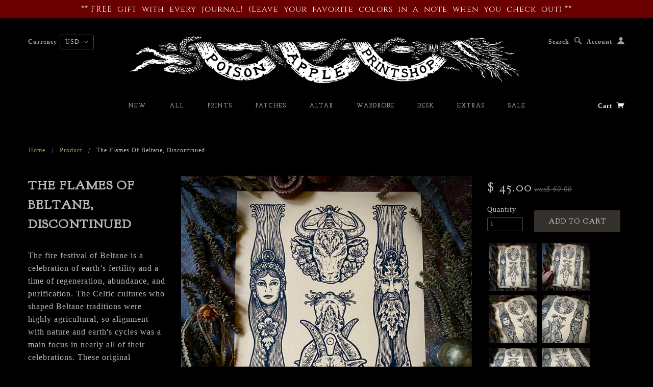

--- FILE ---
content_type: text/html; charset=utf-8
request_url: https://poisonappleprintshop.com/products/the-flames-of-beltane
body_size: 16356
content:
<!doctype html>
<!--[if lt IE 7]> <html class="no-js lt-ie9 lt-ie8 lt-ie7" lang="en"> <![endif]-->
<!--[if IE 7]> <html class="no-js lt-ie9 lt-ie8" lang="en"> <![endif]-->
<!--[if IE 8]> <html class="no-js lt-ie9" lang="en"> <![endif]-->
<!--[if IE 9]> <html class="ie9 no-js"> <![endif]-->
<!--[if (gt IE 9)|!(IE)]><!--> <html class="no-js"> <!--<![endif]-->

<head>

  <!-- Blockshop Theme Version 2.3.1 by Troop Themes - http://troopthemes.com/  -->

  <meta charset="UTF-8" />
  <meta http-equiv="X-UA-Compatible" content="IE=edge,chrome=1" />
  <meta name="viewport" content="width=device-width, initial-scale=1.0" />
  
    <link rel="shortcut icon" type="image/png" href="//poisonappleprintshop.com/cdn/shop/t/9/assets/favicon.png?v=184171263797733443081460516591" />
  

  
    <title>The Flames of Beltane, discontinued | Poison Apple Printshop</title>
  
  
  
  <meta name="description" content="The fire festival of Beltane is a celebration of earth’s fertility and a time of regeneration, abundance, and purification. The Celtic cultures who shaped Beltane traditions were highly agricultural, so alignment with nature and earth&#39;s cycles was a main focus in nearly all of their celebrations. These original celebra" />
  
  
  <link rel="canonical" href="https://poisonappleprintshop.com/products/the-flames-of-beltane" />
  
  

  <meta property="og:type" content="product">
  <meta property="og:title" content="The Flames of Beltane, discontinued">
  
  <meta property="og:image" content="http://poisonappleprintshop.com/cdn/shop/products/IMG_6582_grande.jpg?v=1682050692">
  <meta property="og:image:secure_url" content="https://poisonappleprintshop.com/cdn/shop/products/IMG_6582_grande.jpg?v=1682050692">
  
  <meta property="og:image" content="http://poisonappleprintshop.com/cdn/shop/products/IMG_6585_grande.jpg?v=1682050693">
  <meta property="og:image:secure_url" content="https://poisonappleprintshop.com/cdn/shop/products/IMG_6585_grande.jpg?v=1682050693">
  
  <meta property="og:image" content="http://poisonappleprintshop.com/cdn/shop/products/IMG_6586_grande.jpg?v=1682050693">
  <meta property="og:image:secure_url" content="https://poisonappleprintshop.com/cdn/shop/products/IMG_6586_grande.jpg?v=1682050693">
  
  <meta property="og:price:amount" content="45.00">
  <meta property="og:price:currency" content="USD">


  <meta property="og:description" content="The fire festival of Beltane is a celebration of earth’s fertility and a time of regeneration, abundance, and purification. The Celtic cultures who shaped Beltane traditions were highly agricultural, so alignment with nature and earth&#39;s cycles was a main focus in nearly all of their celebrations. These original celebra">

  <meta property="og:url" content="https://poisonappleprintshop.com/products/the-flames-of-beltane">
  <meta property="og:site_name" content="Poison Apple Printshop">





<meta name="twitter:card" content="summary">

  <meta name="twitter:title" content="The Flames of Beltane, discontinued">
  <meta name="twitter:description" content="The fire festival of Beltane is a celebration of earth’s fertility and a time of regeneration, abundance, and purification. The Celtic cultures who shaped Beltane traditions were highly agricultural, so alignment with nature and earth&#39;s cycles was a main focus in nearly all of their celebrations. These original celebra">
  <meta name="twitter:image" content="https://poisonappleprintshop.com/cdn/shop/products/IMG_6582_medium.jpg?v=1682050692">
  <meta name="twitter:image:width" content="240">
  <meta name="twitter:image:height" content="240">

  
  




























<script>
  WebFontConfig = {
    
    
    google: { families: ['Josefin Slab:400,700', 'Goudy Bookletter 1911:400,700', 'kings:400,700', 'Goudy Bookletter 1911:400,700', ] }
    
  };
</script>
<script src="//ajax.googleapis.com/ajax/libs/webfont/1.4.7/webfont.js"></script>


  <script>window.performance && window.performance.mark && window.performance.mark('shopify.content_for_header.start');</script><meta id="shopify-digital-wallet" name="shopify-digital-wallet" content="/11698954/digital_wallets/dialog">
<meta name="shopify-checkout-api-token" content="bd1b94570747e9a5cd4f3c7c61fd332c">
<meta id="in-context-paypal-metadata" data-shop-id="11698954" data-venmo-supported="false" data-environment="production" data-locale="en_US" data-paypal-v4="true" data-currency="USD">
<link rel="alternate" type="application/json+oembed" href="https://poisonappleprintshop.com/products/the-flames-of-beltane.oembed">
<script async="async" src="/checkouts/internal/preloads.js?locale=en-US"></script>
<link rel="preconnect" href="https://shop.app" crossorigin="anonymous">
<script async="async" src="https://shop.app/checkouts/internal/preloads.js?locale=en-US&shop_id=11698954" crossorigin="anonymous"></script>
<script id="apple-pay-shop-capabilities" type="application/json">{"shopId":11698954,"countryCode":"US","currencyCode":"USD","merchantCapabilities":["supports3DS"],"merchantId":"gid:\/\/shopify\/Shop\/11698954","merchantName":"Poison Apple Printshop","requiredBillingContactFields":["postalAddress","email"],"requiredShippingContactFields":["postalAddress","email"],"shippingType":"shipping","supportedNetworks":["visa","masterCard","amex","discover","elo","jcb"],"total":{"type":"pending","label":"Poison Apple Printshop","amount":"1.00"},"shopifyPaymentsEnabled":true,"supportsSubscriptions":true}</script>
<script id="shopify-features" type="application/json">{"accessToken":"bd1b94570747e9a5cd4f3c7c61fd332c","betas":["rich-media-storefront-analytics"],"domain":"poisonappleprintshop.com","predictiveSearch":true,"shopId":11698954,"locale":"en"}</script>
<script>var Shopify = Shopify || {};
Shopify.shop = "poison-apple-printshop.myshopify.com";
Shopify.locale = "en";
Shopify.currency = {"active":"USD","rate":"1.0"};
Shopify.country = "US";
Shopify.theme = {"name":"Blockshop","id":89591750,"schema_name":null,"schema_version":null,"theme_store_id":606,"role":"main"};
Shopify.theme.handle = "null";
Shopify.theme.style = {"id":null,"handle":null};
Shopify.cdnHost = "poisonappleprintshop.com/cdn";
Shopify.routes = Shopify.routes || {};
Shopify.routes.root = "/";</script>
<script type="module">!function(o){(o.Shopify=o.Shopify||{}).modules=!0}(window);</script>
<script>!function(o){function n(){var o=[];function n(){o.push(Array.prototype.slice.apply(arguments))}return n.q=o,n}var t=o.Shopify=o.Shopify||{};t.loadFeatures=n(),t.autoloadFeatures=n()}(window);</script>
<script>
  window.ShopifyPay = window.ShopifyPay || {};
  window.ShopifyPay.apiHost = "shop.app\/pay";
  window.ShopifyPay.redirectState = null;
</script>
<script id="shop-js-analytics" type="application/json">{"pageType":"product"}</script>
<script defer="defer" async type="module" src="//poisonappleprintshop.com/cdn/shopifycloud/shop-js/modules/v2/client.init-shop-cart-sync_C5BV16lS.en.esm.js"></script>
<script defer="defer" async type="module" src="//poisonappleprintshop.com/cdn/shopifycloud/shop-js/modules/v2/chunk.common_CygWptCX.esm.js"></script>
<script type="module">
  await import("//poisonappleprintshop.com/cdn/shopifycloud/shop-js/modules/v2/client.init-shop-cart-sync_C5BV16lS.en.esm.js");
await import("//poisonappleprintshop.com/cdn/shopifycloud/shop-js/modules/v2/chunk.common_CygWptCX.esm.js");

  window.Shopify.SignInWithShop?.initShopCartSync?.({"fedCMEnabled":true,"windoidEnabled":true});

</script>
<script>
  window.Shopify = window.Shopify || {};
  if (!window.Shopify.featureAssets) window.Shopify.featureAssets = {};
  window.Shopify.featureAssets['shop-js'] = {"shop-cart-sync":["modules/v2/client.shop-cart-sync_ZFArdW7E.en.esm.js","modules/v2/chunk.common_CygWptCX.esm.js"],"init-fed-cm":["modules/v2/client.init-fed-cm_CmiC4vf6.en.esm.js","modules/v2/chunk.common_CygWptCX.esm.js"],"shop-button":["modules/v2/client.shop-button_tlx5R9nI.en.esm.js","modules/v2/chunk.common_CygWptCX.esm.js"],"shop-cash-offers":["modules/v2/client.shop-cash-offers_DOA2yAJr.en.esm.js","modules/v2/chunk.common_CygWptCX.esm.js","modules/v2/chunk.modal_D71HUcav.esm.js"],"init-windoid":["modules/v2/client.init-windoid_sURxWdc1.en.esm.js","modules/v2/chunk.common_CygWptCX.esm.js"],"shop-toast-manager":["modules/v2/client.shop-toast-manager_ClPi3nE9.en.esm.js","modules/v2/chunk.common_CygWptCX.esm.js"],"init-shop-email-lookup-coordinator":["modules/v2/client.init-shop-email-lookup-coordinator_B8hsDcYM.en.esm.js","modules/v2/chunk.common_CygWptCX.esm.js"],"init-shop-cart-sync":["modules/v2/client.init-shop-cart-sync_C5BV16lS.en.esm.js","modules/v2/chunk.common_CygWptCX.esm.js"],"avatar":["modules/v2/client.avatar_BTnouDA3.en.esm.js"],"pay-button":["modules/v2/client.pay-button_FdsNuTd3.en.esm.js","modules/v2/chunk.common_CygWptCX.esm.js"],"init-customer-accounts":["modules/v2/client.init-customer-accounts_DxDtT_ad.en.esm.js","modules/v2/client.shop-login-button_C5VAVYt1.en.esm.js","modules/v2/chunk.common_CygWptCX.esm.js","modules/v2/chunk.modal_D71HUcav.esm.js"],"init-shop-for-new-customer-accounts":["modules/v2/client.init-shop-for-new-customer-accounts_ChsxoAhi.en.esm.js","modules/v2/client.shop-login-button_C5VAVYt1.en.esm.js","modules/v2/chunk.common_CygWptCX.esm.js","modules/v2/chunk.modal_D71HUcav.esm.js"],"shop-login-button":["modules/v2/client.shop-login-button_C5VAVYt1.en.esm.js","modules/v2/chunk.common_CygWptCX.esm.js","modules/v2/chunk.modal_D71HUcav.esm.js"],"init-customer-accounts-sign-up":["modules/v2/client.init-customer-accounts-sign-up_CPSyQ0Tj.en.esm.js","modules/v2/client.shop-login-button_C5VAVYt1.en.esm.js","modules/v2/chunk.common_CygWptCX.esm.js","modules/v2/chunk.modal_D71HUcav.esm.js"],"shop-follow-button":["modules/v2/client.shop-follow-button_Cva4Ekp9.en.esm.js","modules/v2/chunk.common_CygWptCX.esm.js","modules/v2/chunk.modal_D71HUcav.esm.js"],"checkout-modal":["modules/v2/client.checkout-modal_BPM8l0SH.en.esm.js","modules/v2/chunk.common_CygWptCX.esm.js","modules/v2/chunk.modal_D71HUcav.esm.js"],"lead-capture":["modules/v2/client.lead-capture_Bi8yE_yS.en.esm.js","modules/v2/chunk.common_CygWptCX.esm.js","modules/v2/chunk.modal_D71HUcav.esm.js"],"shop-login":["modules/v2/client.shop-login_D6lNrXab.en.esm.js","modules/v2/chunk.common_CygWptCX.esm.js","modules/v2/chunk.modal_D71HUcav.esm.js"],"payment-terms":["modules/v2/client.payment-terms_CZxnsJam.en.esm.js","modules/v2/chunk.common_CygWptCX.esm.js","modules/v2/chunk.modal_D71HUcav.esm.js"]};
</script>
<script>(function() {
  var isLoaded = false;
  function asyncLoad() {
    if (isLoaded) return;
    isLoaded = true;
    var urls = ["\/\/www.powr.io\/powr.js?powr-token=poison-apple-printshop.myshopify.com\u0026external-type=shopify\u0026shop=poison-apple-printshop.myshopify.com","\/\/static.zotabox.com\/a\/3\/a3cd949dc1b136800a2301511572d981\/widgets.js?shop=poison-apple-printshop.myshopify.com"];
    for (var i = 0; i < urls.length; i++) {
      var s = document.createElement('script');
      s.type = 'text/javascript';
      s.async = true;
      s.src = urls[i];
      var x = document.getElementsByTagName('script')[0];
      x.parentNode.insertBefore(s, x);
    }
  };
  if(window.attachEvent) {
    window.attachEvent('onload', asyncLoad);
  } else {
    window.addEventListener('load', asyncLoad, false);
  }
})();</script>
<script id="__st">var __st={"a":11698954,"offset":-18000,"reqid":"24cb5d82-259f-4de4-ba08-336e16580080-1768652747","pageurl":"poisonappleprintshop.com\/products\/the-flames-of-beltane","u":"8b129ef1cbbd","p":"product","rtyp":"product","rid":7132428140618};</script>
<script>window.ShopifyPaypalV4VisibilityTracking = true;</script>
<script id="captcha-bootstrap">!function(){'use strict';const t='contact',e='account',n='new_comment',o=[[t,t],['blogs',n],['comments',n],[t,'customer']],c=[[e,'customer_login'],[e,'guest_login'],[e,'recover_customer_password'],[e,'create_customer']],r=t=>t.map((([t,e])=>`form[action*='/${t}']:not([data-nocaptcha='true']) input[name='form_type'][value='${e}']`)).join(','),a=t=>()=>t?[...document.querySelectorAll(t)].map((t=>t.form)):[];function s(){const t=[...o],e=r(t);return a(e)}const i='password',u='form_key',d=['recaptcha-v3-token','g-recaptcha-response','h-captcha-response',i],f=()=>{try{return window.sessionStorage}catch{return}},m='__shopify_v',_=t=>t.elements[u];function p(t,e,n=!1){try{const o=window.sessionStorage,c=JSON.parse(o.getItem(e)),{data:r}=function(t){const{data:e,action:n}=t;return t[m]||n?{data:e,action:n}:{data:t,action:n}}(c);for(const[e,n]of Object.entries(r))t.elements[e]&&(t.elements[e].value=n);n&&o.removeItem(e)}catch(o){console.error('form repopulation failed',{error:o})}}const l='form_type',E='cptcha';function T(t){t.dataset[E]=!0}const w=window,h=w.document,L='Shopify',v='ce_forms',y='captcha';let A=!1;((t,e)=>{const n=(g='f06e6c50-85a8-45c8-87d0-21a2b65856fe',I='https://cdn.shopify.com/shopifycloud/storefront-forms-hcaptcha/ce_storefront_forms_captcha_hcaptcha.v1.5.2.iife.js',D={infoText:'Protected by hCaptcha',privacyText:'Privacy',termsText:'Terms'},(t,e,n)=>{const o=w[L][v],c=o.bindForm;if(c)return c(t,g,e,D).then(n);var r;o.q.push([[t,g,e,D],n]),r=I,A||(h.body.append(Object.assign(h.createElement('script'),{id:'captcha-provider',async:!0,src:r})),A=!0)});var g,I,D;w[L]=w[L]||{},w[L][v]=w[L][v]||{},w[L][v].q=[],w[L][y]=w[L][y]||{},w[L][y].protect=function(t,e){n(t,void 0,e),T(t)},Object.freeze(w[L][y]),function(t,e,n,w,h,L){const[v,y,A,g]=function(t,e,n){const i=e?o:[],u=t?c:[],d=[...i,...u],f=r(d),m=r(i),_=r(d.filter((([t,e])=>n.includes(e))));return[a(f),a(m),a(_),s()]}(w,h,L),I=t=>{const e=t.target;return e instanceof HTMLFormElement?e:e&&e.form},D=t=>v().includes(t);t.addEventListener('submit',(t=>{const e=I(t);if(!e)return;const n=D(e)&&!e.dataset.hcaptchaBound&&!e.dataset.recaptchaBound,o=_(e),c=g().includes(e)&&(!o||!o.value);(n||c)&&t.preventDefault(),c&&!n&&(function(t){try{if(!f())return;!function(t){const e=f();if(!e)return;const n=_(t);if(!n)return;const o=n.value;o&&e.removeItem(o)}(t);const e=Array.from(Array(32),(()=>Math.random().toString(36)[2])).join('');!function(t,e){_(t)||t.append(Object.assign(document.createElement('input'),{type:'hidden',name:u})),t.elements[u].value=e}(t,e),function(t,e){const n=f();if(!n)return;const o=[...t.querySelectorAll(`input[type='${i}']`)].map((({name:t})=>t)),c=[...d,...o],r={};for(const[a,s]of new FormData(t).entries())c.includes(a)||(r[a]=s);n.setItem(e,JSON.stringify({[m]:1,action:t.action,data:r}))}(t,e)}catch(e){console.error('failed to persist form',e)}}(e),e.submit())}));const S=(t,e)=>{t&&!t.dataset[E]&&(n(t,e.some((e=>e===t))),T(t))};for(const o of['focusin','change'])t.addEventListener(o,(t=>{const e=I(t);D(e)&&S(e,y())}));const B=e.get('form_key'),M=e.get(l),P=B&&M;t.addEventListener('DOMContentLoaded',(()=>{const t=y();if(P)for(const e of t)e.elements[l].value===M&&p(e,B);[...new Set([...A(),...v().filter((t=>'true'===t.dataset.shopifyCaptcha))])].forEach((e=>S(e,t)))}))}(h,new URLSearchParams(w.location.search),n,t,e,['guest_login'])})(!0,!0)}();</script>
<script integrity="sha256-4kQ18oKyAcykRKYeNunJcIwy7WH5gtpwJnB7kiuLZ1E=" data-source-attribution="shopify.loadfeatures" defer="defer" src="//poisonappleprintshop.com/cdn/shopifycloud/storefront/assets/storefront/load_feature-a0a9edcb.js" crossorigin="anonymous"></script>
<script crossorigin="anonymous" defer="defer" src="//poisonappleprintshop.com/cdn/shopifycloud/storefront/assets/shopify_pay/storefront-65b4c6d7.js?v=20250812"></script>
<script data-source-attribution="shopify.dynamic_checkout.dynamic.init">var Shopify=Shopify||{};Shopify.PaymentButton=Shopify.PaymentButton||{isStorefrontPortableWallets:!0,init:function(){window.Shopify.PaymentButton.init=function(){};var t=document.createElement("script");t.src="https://poisonappleprintshop.com/cdn/shopifycloud/portable-wallets/latest/portable-wallets.en.js",t.type="module",document.head.appendChild(t)}};
</script>
<script data-source-attribution="shopify.dynamic_checkout.buyer_consent">
  function portableWalletsHideBuyerConsent(e){var t=document.getElementById("shopify-buyer-consent"),n=document.getElementById("shopify-subscription-policy-button");t&&n&&(t.classList.add("hidden"),t.setAttribute("aria-hidden","true"),n.removeEventListener("click",e))}function portableWalletsShowBuyerConsent(e){var t=document.getElementById("shopify-buyer-consent"),n=document.getElementById("shopify-subscription-policy-button");t&&n&&(t.classList.remove("hidden"),t.removeAttribute("aria-hidden"),n.addEventListener("click",e))}window.Shopify?.PaymentButton&&(window.Shopify.PaymentButton.hideBuyerConsent=portableWalletsHideBuyerConsent,window.Shopify.PaymentButton.showBuyerConsent=portableWalletsShowBuyerConsent);
</script>
<script data-source-attribution="shopify.dynamic_checkout.cart.bootstrap">document.addEventListener("DOMContentLoaded",(function(){function t(){return document.querySelector("shopify-accelerated-checkout-cart, shopify-accelerated-checkout")}if(t())Shopify.PaymentButton.init();else{new MutationObserver((function(e,n){t()&&(Shopify.PaymentButton.init(),n.disconnect())})).observe(document.body,{childList:!0,subtree:!0})}}));
</script>
<link id="shopify-accelerated-checkout-styles" rel="stylesheet" media="screen" href="https://poisonappleprintshop.com/cdn/shopifycloud/portable-wallets/latest/accelerated-checkout-backwards-compat.css" crossorigin="anonymous">
<style id="shopify-accelerated-checkout-cart">
        #shopify-buyer-consent {
  margin-top: 1em;
  display: inline-block;
  width: 100%;
}

#shopify-buyer-consent.hidden {
  display: none;
}

#shopify-subscription-policy-button {
  background: none;
  border: none;
  padding: 0;
  text-decoration: underline;
  font-size: inherit;
  cursor: pointer;
}

#shopify-subscription-policy-button::before {
  box-shadow: none;
}

      </style>

<script>window.performance && window.performance.mark && window.performance.mark('shopify.content_for_header.end');</script>

  <link href="//poisonappleprintshop.com/cdn/shop/t/9/assets/style.css?v=116788135719910932281730789862" rel="stylesheet" type="text/css" media="all" />
  <style>

/* Add Your Custom Styles Here */



</style>

  <!--[if lt IE 8]>
    <script src="//poisonappleprintshop.com/cdn/shop/t/9/assets/json2.js?v=154133857350868653501455566675" type="text/javascript"></script>
  <![endif]-->

  <!--[if lt IE 9]>
  <script type="text/javascript" src="https://getfirebug.com/firebug-lite.js"></script>
  <script src="//html5shim.googlecode.com/svn/trunk/html5.js" type="text/javascript"></script>
  <script src="//poisonappleprintshop.com/cdn/shop/t/9/assets/dd_roundies.js?v=75117064764312664521455566675" type="text/javascript"></script>
  <script>
  DD_roundies.addRule('.circle', '45px');
  </script>
  <![endif]-->

  <script src="//poisonappleprintshop.com/cdn/shop/t/9/assets/custom.modernizr.js?v=44331738608728928201455566675" type="text/javascript"></script>
  <script src="//ajax.googleapis.com/ajax/libs/jquery/1.9.1/jquery.min.js" type="text/javascript"></script>
  <script src="//ajax.googleapis.com/ajax/libs/jqueryui/1.10.3/jquery-ui.min.js" type="text/javascript"></script>
  <script src="//poisonappleprintshop.com/cdn/shopifycloud/storefront/assets/themes_support/api.jquery-7ab1a3a4.js" type="text/javascript"></script>
  <script src="//poisonappleprintshop.com/cdn/shopifycloud/storefront/assets/themes_support/option_selection-b017cd28.js" type="text/javascript"></script>

  

  <script>
    var twitterID = '',
    general_external_links_enabled = true,
    general_scroll_to_active_item = true,
    shop_url = 'https://poisonappleprintshop.com',
    shop_money_format = '$ {{amount}}',
    home_slider_auto_enabled = true,
    home_slider_rotate_frequency = 10000,
    home_widget_twitter_enabled = false,
    home_widget_blog_enabled = false,
    home_widget_instagram_access_token = '',
    product_zoom_enabled = false,
    product_modal_enabled = true,
    currency_switcher_enabled = true,
    theme = {};
  </script>

  
    <script src="/services/javascripts/currencies.js" type="text/javascript"></script>
<script src="//poisonappleprintshop.com/cdn/shop/t/9/assets/jquery.currencies.min.js?v=175057760772006623221455566675" type="text/javascript"></script>

<script>

  
  Currency.format = 'money_format';
  

  var shopCurrency = 'USD';

  /* Sometimes merchants change their shop currency, let's tell our JavaScript file */
  Currency.moneyFormats[shopCurrency].money_with_currency_format = "$ {{amount}} USD";
  Currency.moneyFormats[shopCurrency].money_format = "$ {{amount}}";
    
  /* Default currency */
  var defaultCurrency = 'USD' || shopCurrency;
    
  /* Cookie currency */
  var cookieCurrency = Currency.cookie.read();

  /* Fix for customer account pages */
  jQuery('span.money span.money').each(function() {
    jQuery(this).parents('span.money').removeClass('money');
  });

  /* Saving the current price */
  jQuery('span.money').each(function() {
    jQuery(this).attr('data-currency-USD', jQuery(this).html());
  });
    
jQuery(function($) {
    
  // If there's no cookie.
  if (cookieCurrency == null) {
    if (shopCurrency !== defaultCurrency) {
      Currency.convertAll(shopCurrency, defaultCurrency);
    }
    else {
      Currency.currentCurrency = defaultCurrency;
    }
  }
  // If the cookie value does not correspond to any value in the currency dropdown.
  else if (jQuery('[name=currencies]').size() && jQuery('[name=currencies] option[value=' + cookieCurrency + ']').size() === 0) {
    Currency.currentCurrency = shopCurrency;
    Currency.cookie.write(shopCurrency);
  }
  else if (cookieCurrency === shopCurrency) {
    Currency.currentCurrency = shopCurrency;
  }
  else {
    Currency.convertAll(shopCurrency, cookieCurrency);
  }

  jQuery('[name=currencies]').val(Currency.currentCurrency).change(function() {
    var newCurrency = jQuery(this).val();
    Currency.convertAll(Currency.currentCurrency, newCurrency);
    jQuery('.selected-currency').text(Currency.currentCurrency);
  });
  
  jQuery('.selected-currency').text(Currency.currentCurrency);


  Foundation.libs.forms.refresh_custom_select($('.main-header .row.top .currency-selector select'), true);
  Foundation.libs.forms.refresh_custom_select($('.main-header .mobile-menu .currency-selector select'), true);

  
});

</script>
  

  <script src="//poisonappleprintshop.com/cdn/shop/t/9/assets/plugins.js?v=26013873585010736011455566676" type="text/javascript"></script>
  <script src="//poisonappleprintshop.com/cdn/shop/t/9/assets/shop.js?v=11769060894150592111455566677" type="text/javascript"></script>

<link href="https://monorail-edge.shopifysvc.com" rel="dns-prefetch">
<script>(function(){if ("sendBeacon" in navigator && "performance" in window) {try {var session_token_from_headers = performance.getEntriesByType('navigation')[0].serverTiming.find(x => x.name == '_s').description;} catch {var session_token_from_headers = undefined;}var session_cookie_matches = document.cookie.match(/_shopify_s=([^;]*)/);var session_token_from_cookie = session_cookie_matches && session_cookie_matches.length === 2 ? session_cookie_matches[1] : "";var session_token = session_token_from_headers || session_token_from_cookie || "";function handle_abandonment_event(e) {var entries = performance.getEntries().filter(function(entry) {return /monorail-edge.shopifysvc.com/.test(entry.name);});if (!window.abandonment_tracked && entries.length === 0) {window.abandonment_tracked = true;var currentMs = Date.now();var navigation_start = performance.timing.navigationStart;var payload = {shop_id: 11698954,url: window.location.href,navigation_start,duration: currentMs - navigation_start,session_token,page_type: "product"};window.navigator.sendBeacon("https://monorail-edge.shopifysvc.com/v1/produce", JSON.stringify({schema_id: "online_store_buyer_site_abandonment/1.1",payload: payload,metadata: {event_created_at_ms: currentMs,event_sent_at_ms: currentMs}}));}}window.addEventListener('pagehide', handle_abandonment_event);}}());</script>
<script id="web-pixels-manager-setup">(function e(e,d,r,n,o){if(void 0===o&&(o={}),!Boolean(null===(a=null===(i=window.Shopify)||void 0===i?void 0:i.analytics)||void 0===a?void 0:a.replayQueue)){var i,a;window.Shopify=window.Shopify||{};var t=window.Shopify;t.analytics=t.analytics||{};var s=t.analytics;s.replayQueue=[],s.publish=function(e,d,r){return s.replayQueue.push([e,d,r]),!0};try{self.performance.mark("wpm:start")}catch(e){}var l=function(){var e={modern:/Edge?\/(1{2}[4-9]|1[2-9]\d|[2-9]\d{2}|\d{4,})\.\d+(\.\d+|)|Firefox\/(1{2}[4-9]|1[2-9]\d|[2-9]\d{2}|\d{4,})\.\d+(\.\d+|)|Chrom(ium|e)\/(9{2}|\d{3,})\.\d+(\.\d+|)|(Maci|X1{2}).+ Version\/(15\.\d+|(1[6-9]|[2-9]\d|\d{3,})\.\d+)([,.]\d+|)( \(\w+\)|)( Mobile\/\w+|) Safari\/|Chrome.+OPR\/(9{2}|\d{3,})\.\d+\.\d+|(CPU[ +]OS|iPhone[ +]OS|CPU[ +]iPhone|CPU IPhone OS|CPU iPad OS)[ +]+(15[._]\d+|(1[6-9]|[2-9]\d|\d{3,})[._]\d+)([._]\d+|)|Android:?[ /-](13[3-9]|1[4-9]\d|[2-9]\d{2}|\d{4,})(\.\d+|)(\.\d+|)|Android.+Firefox\/(13[5-9]|1[4-9]\d|[2-9]\d{2}|\d{4,})\.\d+(\.\d+|)|Android.+Chrom(ium|e)\/(13[3-9]|1[4-9]\d|[2-9]\d{2}|\d{4,})\.\d+(\.\d+|)|SamsungBrowser\/([2-9]\d|\d{3,})\.\d+/,legacy:/Edge?\/(1[6-9]|[2-9]\d|\d{3,})\.\d+(\.\d+|)|Firefox\/(5[4-9]|[6-9]\d|\d{3,})\.\d+(\.\d+|)|Chrom(ium|e)\/(5[1-9]|[6-9]\d|\d{3,})\.\d+(\.\d+|)([\d.]+$|.*Safari\/(?![\d.]+ Edge\/[\d.]+$))|(Maci|X1{2}).+ Version\/(10\.\d+|(1[1-9]|[2-9]\d|\d{3,})\.\d+)([,.]\d+|)( \(\w+\)|)( Mobile\/\w+|) Safari\/|Chrome.+OPR\/(3[89]|[4-9]\d|\d{3,})\.\d+\.\d+|(CPU[ +]OS|iPhone[ +]OS|CPU[ +]iPhone|CPU IPhone OS|CPU iPad OS)[ +]+(10[._]\d+|(1[1-9]|[2-9]\d|\d{3,})[._]\d+)([._]\d+|)|Android:?[ /-](13[3-9]|1[4-9]\d|[2-9]\d{2}|\d{4,})(\.\d+|)(\.\d+|)|Mobile Safari.+OPR\/([89]\d|\d{3,})\.\d+\.\d+|Android.+Firefox\/(13[5-9]|1[4-9]\d|[2-9]\d{2}|\d{4,})\.\d+(\.\d+|)|Android.+Chrom(ium|e)\/(13[3-9]|1[4-9]\d|[2-9]\d{2}|\d{4,})\.\d+(\.\d+|)|Android.+(UC? ?Browser|UCWEB|U3)[ /]?(15\.([5-9]|\d{2,})|(1[6-9]|[2-9]\d|\d{3,})\.\d+)\.\d+|SamsungBrowser\/(5\.\d+|([6-9]|\d{2,})\.\d+)|Android.+MQ{2}Browser\/(14(\.(9|\d{2,})|)|(1[5-9]|[2-9]\d|\d{3,})(\.\d+|))(\.\d+|)|K[Aa][Ii]OS\/(3\.\d+|([4-9]|\d{2,})\.\d+)(\.\d+|)/},d=e.modern,r=e.legacy,n=navigator.userAgent;return n.match(d)?"modern":n.match(r)?"legacy":"unknown"}(),u="modern"===l?"modern":"legacy",c=(null!=n?n:{modern:"",legacy:""})[u],f=function(e){return[e.baseUrl,"/wpm","/b",e.hashVersion,"modern"===e.buildTarget?"m":"l",".js"].join("")}({baseUrl:d,hashVersion:r,buildTarget:u}),m=function(e){var d=e.version,r=e.bundleTarget,n=e.surface,o=e.pageUrl,i=e.monorailEndpoint;return{emit:function(e){var a=e.status,t=e.errorMsg,s=(new Date).getTime(),l=JSON.stringify({metadata:{event_sent_at_ms:s},events:[{schema_id:"web_pixels_manager_load/3.1",payload:{version:d,bundle_target:r,page_url:o,status:a,surface:n,error_msg:t},metadata:{event_created_at_ms:s}}]});if(!i)return console&&console.warn&&console.warn("[Web Pixels Manager] No Monorail endpoint provided, skipping logging."),!1;try{return self.navigator.sendBeacon.bind(self.navigator)(i,l)}catch(e){}var u=new XMLHttpRequest;try{return u.open("POST",i,!0),u.setRequestHeader("Content-Type","text/plain"),u.send(l),!0}catch(e){return console&&console.warn&&console.warn("[Web Pixels Manager] Got an unhandled error while logging to Monorail."),!1}}}}({version:r,bundleTarget:l,surface:e.surface,pageUrl:self.location.href,monorailEndpoint:e.monorailEndpoint});try{o.browserTarget=l,function(e){var d=e.src,r=e.async,n=void 0===r||r,o=e.onload,i=e.onerror,a=e.sri,t=e.scriptDataAttributes,s=void 0===t?{}:t,l=document.createElement("script"),u=document.querySelector("head"),c=document.querySelector("body");if(l.async=n,l.src=d,a&&(l.integrity=a,l.crossOrigin="anonymous"),s)for(var f in s)if(Object.prototype.hasOwnProperty.call(s,f))try{l.dataset[f]=s[f]}catch(e){}if(o&&l.addEventListener("load",o),i&&l.addEventListener("error",i),u)u.appendChild(l);else{if(!c)throw new Error("Did not find a head or body element to append the script");c.appendChild(l)}}({src:f,async:!0,onload:function(){if(!function(){var e,d;return Boolean(null===(d=null===(e=window.Shopify)||void 0===e?void 0:e.analytics)||void 0===d?void 0:d.initialized)}()){var d=window.webPixelsManager.init(e)||void 0;if(d){var r=window.Shopify.analytics;r.replayQueue.forEach((function(e){var r=e[0],n=e[1],o=e[2];d.publishCustomEvent(r,n,o)})),r.replayQueue=[],r.publish=d.publishCustomEvent,r.visitor=d.visitor,r.initialized=!0}}},onerror:function(){return m.emit({status:"failed",errorMsg:"".concat(f," has failed to load")})},sri:function(e){var d=/^sha384-[A-Za-z0-9+/=]+$/;return"string"==typeof e&&d.test(e)}(c)?c:"",scriptDataAttributes:o}),m.emit({status:"loading"})}catch(e){m.emit({status:"failed",errorMsg:(null==e?void 0:e.message)||"Unknown error"})}}})({shopId: 11698954,storefrontBaseUrl: "https://poisonappleprintshop.com",extensionsBaseUrl: "https://extensions.shopifycdn.com/cdn/shopifycloud/web-pixels-manager",monorailEndpoint: "https://monorail-edge.shopifysvc.com/unstable/produce_batch",surface: "storefront-renderer",enabledBetaFlags: ["2dca8a86"],webPixelsConfigList: [{"id":"shopify-app-pixel","configuration":"{}","eventPayloadVersion":"v1","runtimeContext":"STRICT","scriptVersion":"0450","apiClientId":"shopify-pixel","type":"APP","privacyPurposes":["ANALYTICS","MARKETING"]},{"id":"shopify-custom-pixel","eventPayloadVersion":"v1","runtimeContext":"LAX","scriptVersion":"0450","apiClientId":"shopify-pixel","type":"CUSTOM","privacyPurposes":["ANALYTICS","MARKETING"]}],isMerchantRequest: false,initData: {"shop":{"name":"Poison Apple Printshop","paymentSettings":{"currencyCode":"USD"},"myshopifyDomain":"poison-apple-printshop.myshopify.com","countryCode":"US","storefrontUrl":"https:\/\/poisonappleprintshop.com"},"customer":null,"cart":null,"checkout":null,"productVariants":[{"price":{"amount":45.0,"currencyCode":"USD"},"product":{"title":"The Flames of Beltane, discontinued","vendor":"Poison Apple Printshop","id":"7132428140618","untranslatedTitle":"The Flames of Beltane, discontinued","url":"\/products\/the-flames-of-beltane","type":"Prints"},"id":"40303957409866","image":{"src":"\/\/poisonappleprintshop.com\/cdn\/shop\/products\/IMG_6582.jpg?v=1682050692"},"sku":"","title":"Default Title","untranslatedTitle":"Default Title"}],"purchasingCompany":null},},"https://poisonappleprintshop.com/cdn","fcfee988w5aeb613cpc8e4bc33m6693e112",{"modern":"","legacy":""},{"shopId":"11698954","storefrontBaseUrl":"https:\/\/poisonappleprintshop.com","extensionBaseUrl":"https:\/\/extensions.shopifycdn.com\/cdn\/shopifycloud\/web-pixels-manager","surface":"storefront-renderer","enabledBetaFlags":"[\"2dca8a86\"]","isMerchantRequest":"false","hashVersion":"fcfee988w5aeb613cpc8e4bc33m6693e112","publish":"custom","events":"[[\"page_viewed\",{}],[\"product_viewed\",{\"productVariant\":{\"price\":{\"amount\":45.0,\"currencyCode\":\"USD\"},\"product\":{\"title\":\"The Flames of Beltane, discontinued\",\"vendor\":\"Poison Apple Printshop\",\"id\":\"7132428140618\",\"untranslatedTitle\":\"The Flames of Beltane, discontinued\",\"url\":\"\/products\/the-flames-of-beltane\",\"type\":\"Prints\"},\"id\":\"40303957409866\",\"image\":{\"src\":\"\/\/poisonappleprintshop.com\/cdn\/shop\/products\/IMG_6582.jpg?v=1682050692\"},\"sku\":\"\",\"title\":\"Default Title\",\"untranslatedTitle\":\"Default Title\"}}]]"});</script><script>
  window.ShopifyAnalytics = window.ShopifyAnalytics || {};
  window.ShopifyAnalytics.meta = window.ShopifyAnalytics.meta || {};
  window.ShopifyAnalytics.meta.currency = 'USD';
  var meta = {"product":{"id":7132428140618,"gid":"gid:\/\/shopify\/Product\/7132428140618","vendor":"Poison Apple Printshop","type":"Prints","handle":"the-flames-of-beltane","variants":[{"id":40303957409866,"price":4500,"name":"The Flames of Beltane, discontinued","public_title":null,"sku":""}],"remote":false},"page":{"pageType":"product","resourceType":"product","resourceId":7132428140618,"requestId":"24cb5d82-259f-4de4-ba08-336e16580080-1768652747"}};
  for (var attr in meta) {
    window.ShopifyAnalytics.meta[attr] = meta[attr];
  }
</script>
<script class="analytics">
  (function () {
    var customDocumentWrite = function(content) {
      var jquery = null;

      if (window.jQuery) {
        jquery = window.jQuery;
      } else if (window.Checkout && window.Checkout.$) {
        jquery = window.Checkout.$;
      }

      if (jquery) {
        jquery('body').append(content);
      }
    };

    var hasLoggedConversion = function(token) {
      if (token) {
        return document.cookie.indexOf('loggedConversion=' + token) !== -1;
      }
      return false;
    }

    var setCookieIfConversion = function(token) {
      if (token) {
        var twoMonthsFromNow = new Date(Date.now());
        twoMonthsFromNow.setMonth(twoMonthsFromNow.getMonth() + 2);

        document.cookie = 'loggedConversion=' + token + '; expires=' + twoMonthsFromNow;
      }
    }

    var trekkie = window.ShopifyAnalytics.lib = window.trekkie = window.trekkie || [];
    if (trekkie.integrations) {
      return;
    }
    trekkie.methods = [
      'identify',
      'page',
      'ready',
      'track',
      'trackForm',
      'trackLink'
    ];
    trekkie.factory = function(method) {
      return function() {
        var args = Array.prototype.slice.call(arguments);
        args.unshift(method);
        trekkie.push(args);
        return trekkie;
      };
    };
    for (var i = 0; i < trekkie.methods.length; i++) {
      var key = trekkie.methods[i];
      trekkie[key] = trekkie.factory(key);
    }
    trekkie.load = function(config) {
      trekkie.config = config || {};
      trekkie.config.initialDocumentCookie = document.cookie;
      var first = document.getElementsByTagName('script')[0];
      var script = document.createElement('script');
      script.type = 'text/javascript';
      script.onerror = function(e) {
        var scriptFallback = document.createElement('script');
        scriptFallback.type = 'text/javascript';
        scriptFallback.onerror = function(error) {
                var Monorail = {
      produce: function produce(monorailDomain, schemaId, payload) {
        var currentMs = new Date().getTime();
        var event = {
          schema_id: schemaId,
          payload: payload,
          metadata: {
            event_created_at_ms: currentMs,
            event_sent_at_ms: currentMs
          }
        };
        return Monorail.sendRequest("https://" + monorailDomain + "/v1/produce", JSON.stringify(event));
      },
      sendRequest: function sendRequest(endpointUrl, payload) {
        // Try the sendBeacon API
        if (window && window.navigator && typeof window.navigator.sendBeacon === 'function' && typeof window.Blob === 'function' && !Monorail.isIos12()) {
          var blobData = new window.Blob([payload], {
            type: 'text/plain'
          });

          if (window.navigator.sendBeacon(endpointUrl, blobData)) {
            return true;
          } // sendBeacon was not successful

        } // XHR beacon

        var xhr = new XMLHttpRequest();

        try {
          xhr.open('POST', endpointUrl);
          xhr.setRequestHeader('Content-Type', 'text/plain');
          xhr.send(payload);
        } catch (e) {
          console.log(e);
        }

        return false;
      },
      isIos12: function isIos12() {
        return window.navigator.userAgent.lastIndexOf('iPhone; CPU iPhone OS 12_') !== -1 || window.navigator.userAgent.lastIndexOf('iPad; CPU OS 12_') !== -1;
      }
    };
    Monorail.produce('monorail-edge.shopifysvc.com',
      'trekkie_storefront_load_errors/1.1',
      {shop_id: 11698954,
      theme_id: 89591750,
      app_name: "storefront",
      context_url: window.location.href,
      source_url: "//poisonappleprintshop.com/cdn/s/trekkie.storefront.cd680fe47e6c39ca5d5df5f0a32d569bc48c0f27.min.js"});

        };
        scriptFallback.async = true;
        scriptFallback.src = '//poisonappleprintshop.com/cdn/s/trekkie.storefront.cd680fe47e6c39ca5d5df5f0a32d569bc48c0f27.min.js';
        first.parentNode.insertBefore(scriptFallback, first);
      };
      script.async = true;
      script.src = '//poisonappleprintshop.com/cdn/s/trekkie.storefront.cd680fe47e6c39ca5d5df5f0a32d569bc48c0f27.min.js';
      first.parentNode.insertBefore(script, first);
    };
    trekkie.load(
      {"Trekkie":{"appName":"storefront","development":false,"defaultAttributes":{"shopId":11698954,"isMerchantRequest":null,"themeId":89591750,"themeCityHash":"13404087080029535746","contentLanguage":"en","currency":"USD","eventMetadataId":"c8c33312-5384-4518-a21f-a60910db2630"},"isServerSideCookieWritingEnabled":true,"monorailRegion":"shop_domain","enabledBetaFlags":["65f19447"]},"Session Attribution":{},"S2S":{"facebookCapiEnabled":false,"source":"trekkie-storefront-renderer","apiClientId":580111}}
    );

    var loaded = false;
    trekkie.ready(function() {
      if (loaded) return;
      loaded = true;

      window.ShopifyAnalytics.lib = window.trekkie;

      var originalDocumentWrite = document.write;
      document.write = customDocumentWrite;
      try { window.ShopifyAnalytics.merchantGoogleAnalytics.call(this); } catch(error) {};
      document.write = originalDocumentWrite;

      window.ShopifyAnalytics.lib.page(null,{"pageType":"product","resourceType":"product","resourceId":7132428140618,"requestId":"24cb5d82-259f-4de4-ba08-336e16580080-1768652747","shopifyEmitted":true});

      var match = window.location.pathname.match(/checkouts\/(.+)\/(thank_you|post_purchase)/)
      var token = match? match[1]: undefined;
      if (!hasLoggedConversion(token)) {
        setCookieIfConversion(token);
        window.ShopifyAnalytics.lib.track("Viewed Product",{"currency":"USD","variantId":40303957409866,"productId":7132428140618,"productGid":"gid:\/\/shopify\/Product\/7132428140618","name":"The Flames of Beltane, discontinued","price":"45.00","sku":"","brand":"Poison Apple Printshop","variant":null,"category":"Prints","nonInteraction":true,"remote":false},undefined,undefined,{"shopifyEmitted":true});
      window.ShopifyAnalytics.lib.track("monorail:\/\/trekkie_storefront_viewed_product\/1.1",{"currency":"USD","variantId":40303957409866,"productId":7132428140618,"productGid":"gid:\/\/shopify\/Product\/7132428140618","name":"The Flames of Beltane, discontinued","price":"45.00","sku":"","brand":"Poison Apple Printshop","variant":null,"category":"Prints","nonInteraction":true,"remote":false,"referer":"https:\/\/poisonappleprintshop.com\/products\/the-flames-of-beltane"});
      }
    });


        var eventsListenerScript = document.createElement('script');
        eventsListenerScript.async = true;
        eventsListenerScript.src = "//poisonappleprintshop.com/cdn/shopifycloud/storefront/assets/shop_events_listener-3da45d37.js";
        document.getElementsByTagName('head')[0].appendChild(eventsListenerScript);

})();</script>
<script
  defer
  src="https://poisonappleprintshop.com/cdn/shopifycloud/perf-kit/shopify-perf-kit-3.0.4.min.js"
  data-application="storefront-renderer"
  data-shop-id="11698954"
  data-render-region="gcp-us-central1"
  data-page-type="product"
  data-theme-instance-id="89591750"
  data-theme-name=""
  data-theme-version=""
  data-monorail-region="shop_domain"
  data-resource-timing-sampling-rate="10"
  data-shs="true"
  data-shs-beacon="true"
  data-shs-export-with-fetch="true"
  data-shs-logs-sample-rate="1"
  data-shs-beacon-endpoint="https://poisonappleprintshop.com/api/collect"
></script>
</head>


<body class="page-the-flames-of-beltane-discontinued template-product">

  <header class="main-header">
    <div class="bg"></div>
    <div class="row top">
      
        <div class="currency-selector columns left-aligned">
          <form class="custom">
  <span><strong>Currency</strong></span>
  <select id="currencies" name="currencies">
    
    
    <option value="USD" selected="selected">USD</option>
    
      
      <option value="INR">INR</option>
      
    
      
      <option value="GBP">GBP</option>
      
    
      
      <option value="CAD">CAD</option>
      
    
      
    
      
      <option value="AUD">AUD</option>
      
    
      
      <option value="EUR">EUR</option>
      
    
      
      <option value="JPY">JPY</option>
      
    
  </select>
</form> 
        </div>
      

      <div class="columns logo-center">
        <h1 class="title clearfix" role="banner">
  
    <a href="/" role="banner" title="Poison Apple Printshop">
      <img src="//poisonappleprintshop.com/cdn/shop/t/9/assets/logo.png?v=56021312364322006361458403863" alt="Poison Apple Printshop" />
    </a>
  
</h1>
      </div>

      <div class="search-account columns">
        <div class="menu">
  

  
    <a class="searchbar-open" href="#">Search<span aria-hidden="true" class="glyph search"></span></a>
  

  
    <a class="account-open" href="#">Account<span aria-hidden="true" class="glyph account"></span></a>
  
    
</div>

<div class="searchbar-container">
  <form  action="/search" method="get" role="search">
    <input type="hidden" name="type" value="product" />
    <input name="q" type="text" placeholder="Search store..." class="search-box hint text" />
    
    <button class="glyph search"></button>
  </form>
  <a href="#" aria-hidden="true" class="searchbar-close glyph cross"></a>
</div>

<div class="account-container">
  
    
    
    
    

    
      <a href="/account/login" id="customer_login_link">Log in</a> or <a href="/account/register" id="customer_register_link">Sign up</a>
    
  
  <a href="#" aria-hidden="true" class="account-close glyph cross"></a>
</div>




      </div>
      
    </div><!-- .row -->

    <div class="bottom-row">
      <div class="row">
        <div class="columns menu-container text-center">
          <div class="main-menu">
  <nav role="navigation" class="widescreen clearfix">
    <ul class="font-nav">
      
      
        <li class="nav-item">
          <a class="nav-item-link" href="/collections/new">
            New
          </a>

          
          
            
            
            
          
            
            
            
          
            
            
            
          
            
            
            
          
            
            
            
          
            
            
            
          

          
          
          
            
            
          
            
            
          
            
            
          
            
            
          
            
            
          
            
            
          

        
        </li>
      
        <li class="nav-item">
          <a class="nav-item-link" href="/collections/all">
            All
          </a>

          
          
            
            
            
          
            
            
            
          
            
            
            
          
            
            
            
          
            
            
            
          
            
            
            
          

          
          
          
            
            
          
            
            
          
            
            
          
            
            
          
            
            
          
            
            
          

        
        </li>
      
        <li class="nav-item">
          <a class="nav-item-link" href="/collections/prints">
            Prints
          </a>

          
          
            
            
            
          
            
            
            
          
            
            
            
          
            
            
            
          
            
            
            
          
            
            
            
          

          
          
          
            
            
          
            
            
          
            
            
          
            
            
          
            
            
          
            
            
          

        
        </li>
      
        <li class="nav-item">
          <a class="nav-item-link" href="/collections/patches">
            Patches
          </a>

          
          
            
            
            
          
            
            
            
          
            
            
            
          
            
            
            
          
            
            
            
          
            
            
            
          

          
          
          
            
            
          
            
            
          
            
            
          
            
            
          
            
            
          
            
            
          

        
        </li>
      
        <li class="nav-item">
          <a class="nav-item-link" href="/collections/one-of-a-kind">
            Altar
          </a>

          
          
            
            
            
          
            
            
            
          
            
            
            
          
            
            
            
          
            
            
            
          
            
            
            
          

          
          
          
            
            
          
            
            
          
            
            
          
            
            
          
            
            
          
            
            
          

        
        </li>
      
        <li class="nav-item">
          <a class="nav-item-link" href="/collections/apparel">
            Wardrobe
          </a>

          
          
            
            
            
          
            
            
            
          
            
            
            
          
            
            
            
          
            
            
            
          
            
            
            
          

          
          
          
            
            
          
            
            
          
            
            
          
            
            
          
            
            
          
            
            
          

        
        </li>
      
        <li class="nav-item">
          <a class="nav-item-link" href="/collections/desk">
            Desk
          </a>

          
          
            
            
            
          
            
            
            
          
            
            
            
          
            
            
            
          
            
            
            
          
            
            
            
          

          
          
          
            
            
          
            
            
          
            
            
          
            
            
          
            
            
          
            
            
          

        
        </li>
      
        <li class="nav-item">
          <a class="nav-item-link" href="/collections/extras">
            Extras
          </a>

          
          
            
            
            
          
            
            
            
          
            
            
            
          
            
            
            
          
            
            
            
          
            
            
            
          

          
          
          
            
            
          
            
            
          
            
            
          
            
            
          
            
            
          
            
            
          

        
        </li>
      
        <li class="nav-item">
          <a class="nav-item-link" href="/collections/sale">
            SALE
          </a>

          
          
            
            
            
          
            
            
            
          
            
            
            
          
            
            
            
          
            
            
            
          
            
            
            
          

          
          
          
            
            
          
            
            
          
            
            
          
            
            
          
            
            
          
            
            
          

        
        </li>
      
    </ul>
  </nav>

</div>

        </div>
        
        <div class="columns cart-container">
          <div class="cart">
 	<div class="show-for-medium-up">
	  <a class="cart-link" href="/cart">Cart <span class="number-wrapper hide">(<span class="number">0</span>)</span><span aria-hidden="true" class="glyph cart"></span></a>

		<div class="recently-added">
		  <table width="100%">
			  <thead>
			    <tr>
			      <td colspan="3">Recently Added</td>
			    </tr>
			  </thead>
			  
			  <tbody>
					

			  </tbody>

			  <tfoot>
			    <tr>
						<td class="items-count"><a href="/cart"><span class="number">0</span> Items</a></td>
						<td colspan="2" class="text-right all-caps"><strong>Total <span class="total-price" style="margin-left:5px;">$ 0.00</span></strong></td>
			    </tr>
			  </tfoot>
			  
			</table>

			<div class="row"> 
			  <div class="checkout columns">
			    <a class="button" href="/cart">Go to Checkout</a>
			  </div><!-- #cart-meta -->
			</div>

			<div class="error">
			  <p>The item you just added is unavailable. Please select another product or variant.</p>
			</div>

		</div>
	</div>

	<div class="show-for-small hide-for-ie9-down">
		<div class="recently-added-mask hide"></div>
		<div class="recently-added mobile">
			<a aria-hidden="true" class="close glyph cross"></a>
			

			<div class="row">
				<div class="columns">
					<p><strong class="all-caps">Recently Added</strong></p>
					<p class="mobile-item"></p>
					<p class="items-count"><a href="/cart"><span class="number">0</span> Items</a></p>
					<p><strong class="all-caps">Total <span class="total-price" style="margin-left:5px;">$ 0.00</span></strong></p>
				</div>
			</div>

			<div class="row">
			  <div class="checkout columns">
			    <a class="button" href="/cart">Go to Checkout</a>
			  </div><!-- #cart-meta -->
			</div>

			<div class="error">
			  <p>The item you just added is unavailable. Please select another product or variant.</p>
			</div>

		</div>
	</div>
</div>


        </div>

        <div class="mobile-tools">
          <a class="glyph menu" href=""></a>
          
          <a href="/search" class="glyph search"></a>
          
          
          <a href="/account" class="glyph account"></a>
          
          <a href="/cart" class="glyph cart"></a>

        </div>
      </div>
    </div>

    <div class="main-menu-dropdown-panel">
      <div class="row text-center">
      
      </div>
    </div>

    <div class="mobile-menu">
      <nav role="navigation">
  <ul class="font-nav">

    
    
      <li class="nav-item">
        <a class="nav-item-link" href="/collections/new">
          New
        </a>

        
        
          
          
          
        
          
          
          
        
          
          
          
        
          
          
          
        
          
          
          
        
          
          
          
        


        
        
        
          
          
        
          
          
        
          
          
        
          
          
        
          
          
        
          
          
        


      
      </li>
    
      <li class="nav-item">
        <a class="nav-item-link" href="/collections/all">
          All
        </a>

        
        
          
          
          
        
          
          
          
        
          
          
          
        
          
          
          
        
          
          
          
        
          
          
          
        


        
        
        
          
          
        
          
          
        
          
          
        
          
          
        
          
          
        
          
          
        


      
      </li>
    
      <li class="nav-item">
        <a class="nav-item-link" href="/collections/prints">
          Prints
        </a>

        
        
          
          
          
        
          
          
          
        
          
          
          
        
          
          
          
        
          
          
          
        
          
          
          
        


        
        
        
          
          
        
          
          
        
          
          
        
          
          
        
          
          
        
          
          
        


      
      </li>
    
      <li class="nav-item">
        <a class="nav-item-link" href="/collections/patches">
          Patches
        </a>

        
        
          
          
          
        
          
          
          
        
          
          
          
        
          
          
          
        
          
          
          
        
          
          
          
        


        
        
        
          
          
        
          
          
        
          
          
        
          
          
        
          
          
        
          
          
        


      
      </li>
    
      <li class="nav-item">
        <a class="nav-item-link" href="/collections/one-of-a-kind">
          Altar
        </a>

        
        
          
          
          
        
          
          
          
        
          
          
          
        
          
          
          
        
          
          
          
        
          
          
          
        


        
        
        
          
          
        
          
          
        
          
          
        
          
          
        
          
          
        
          
          
        


      
      </li>
    
      <li class="nav-item">
        <a class="nav-item-link" href="/collections/apparel">
          Wardrobe
        </a>

        
        
          
          
          
        
          
          
          
        
          
          
          
        
          
          
          
        
          
          
          
        
          
          
          
        


        
        
        
          
          
        
          
          
        
          
          
        
          
          
        
          
          
        
          
          
        


      
      </li>
    
      <li class="nav-item">
        <a class="nav-item-link" href="/collections/desk">
          Desk
        </a>

        
        
          
          
          
        
          
          
          
        
          
          
          
        
          
          
          
        
          
          
          
        
          
          
          
        


        
        
        
          
          
        
          
          
        
          
          
        
          
          
        
          
          
        
          
          
        


      
      </li>
    
      <li class="nav-item">
        <a class="nav-item-link" href="/collections/extras">
          Extras
        </a>

        
        
          
          
          
        
          
          
          
        
          
          
          
        
          
          
          
        
          
          
          
        
          
          
          
        


        
        
        
          
          
        
          
          
        
          
          
        
          
          
        
          
          
        
          
          
        


      
      </li>
    
      <li class="nav-item">
        <a class="nav-item-link" href="/collections/sale">
          SALE
        </a>

        
        
          
          
          
        
          
          
          
        
          
          
          
        
          
          
          
        
          
          
          
        
          
          
          
        


        
        
        
          
          
        
          
          
        
          
          
        
          
          
        
          
          
        
          
          
        


      
      </li>
    

  </ul>
</nav>


  <div class="currency-selector columns mobile">
    <div class="container">
      <form class="custom">
  <span><strong>Currency</strong></span>
  <select id="currencies" name="currencies">
    
    
    <option value="USD" selected="selected">USD</option>
    
      
      <option value="INR">INR</option>
      
    
      
      <option value="GBP">GBP</option>
      
    
      
      <option value="CAD">CAD</option>
      
    
      
    
      
      <option value="AUD">AUD</option>
      
    
      
      <option value="EUR">EUR</option>
      
    
      
      <option value="JPY">JPY</option>
      
    
  </select>
</form> 
    </div>
  </div>



    </div>

    <div class="row">
      <div class="header-divider"></div>
    </div>

  </header>

  <section class="main-content">
    
      






<header>
  <div class="row show-for-medium-up">
    <div class="columns">
      
        <ul class="breadcrumbs colored-links">
   <li><a href="/">Home</a></li>
   
      
       <li><a href="/collections/all">product</a></li>
      
       <li>The Flames of Beltane, discontinued</li>

         
</ul>
      
    </div>
  </div>
  <div class="previous-next row">
    
  </div>
</header>

<article class="row" itemscope itemtype="http://schema.org/Product">
  <meta itemprop="url" content="https://poisonappleprintshop.com/products/the-flames-of-beltane" />
  <meta itemprop="image" content="//poisonappleprintshop.com/cdn/shop/products/IMG_6582_grande.jpg?v=1682050692" />

  <div class="positions active hide-for-js">
    <div data-position="title-vendor">
      <h1 class="page-title" itemprop="name">The Flames of Beltane, discontinued</h1>
      
    </div>
      

    <div data-position="prices">
      <div class="prices">
        <div itemprop="offers" itemscope itemtype="http://schema.org/Offer">
          <meta itemprop="priceCurrency" content="USD" />

          
            <link itemprop="availability" href="http://schema.org/InStock" />
          

          <p>
            
            <span class="actual-price" itemprop="price">$ 45.00</span>&nbsp;<span class="compare-price">was $ 60.00</span>
          </p>
        </div>
      </div>
    </div>

    <div data-position="photos" >
      <div class="photos" >
        <div class="container clearfix">

          
          <a href="//poisonappleprintshop.com/cdn/shop/products/IMG_6582_1024x1024.jpg?v=1682050692" data-zoom="//poisonappleprintshop.com/cdn/shop/products/IMG_6582_1024x1024.jpg?v=1682050692" rel="gallery" data-image-id="30034940330058" >
            <img src="//poisonappleprintshop.com/cdn/shop/products/IMG_6582.jpg?v=1682050692" alt="The Flames of Beltane, discontinued" /> <br> <br> <br>
          </a>
          
          <a href="//poisonappleprintshop.com/cdn/shop/products/IMG_6585_1024x1024.jpg?v=1682050693" data-zoom="//poisonappleprintshop.com/cdn/shop/products/IMG_6585_1024x1024.jpg?v=1682050693" rel="gallery" data-image-id="30034940493898" >
            <img src="//poisonappleprintshop.com/cdn/shop/products/IMG_6585.jpg?v=1682050693" alt="The Flames of Beltane, discontinued" /> <br> <br> <br>
          </a>
          
          <a href="//poisonappleprintshop.com/cdn/shop/products/IMG_6586_1024x1024.jpg?v=1682050693" data-zoom="//poisonappleprintshop.com/cdn/shop/products/IMG_6586_1024x1024.jpg?v=1682050693" rel="gallery" data-image-id="30034940428362" >
            <img src="//poisonappleprintshop.com/cdn/shop/products/IMG_6586.jpg?v=1682050693" alt="The Flames of Beltane, discontinued" /> <br> <br> <br>
          </a>
          
          <a href="//poisonappleprintshop.com/cdn/shop/products/IMG_6587_1024x1024.jpg?v=1682050693" data-zoom="//poisonappleprintshop.com/cdn/shop/products/IMG_6587_1024x1024.jpg?v=1682050693" rel="gallery" data-image-id="30034940461130" >
            <img src="//poisonappleprintshop.com/cdn/shop/products/IMG_6587.jpg?v=1682050693" alt="The Flames of Beltane, discontinued" /> <br> <br> <br>
          </a>
          
          <a href="//poisonappleprintshop.com/cdn/shop/products/IMG_6589_1024x1024.jpg?v=1682050692" data-zoom="//poisonappleprintshop.com/cdn/shop/products/IMG_6589_1024x1024.jpg?v=1682050692" rel="gallery" data-image-id="30034940231754" >
            <img src="//poisonappleprintshop.com/cdn/shop/products/IMG_6589.jpg?v=1682050692" alt="The Flames of Beltane, discontinued" /> <br> <br> <br>
          </a>
          
          <a href="//poisonappleprintshop.com/cdn/shop/products/IMG_6590_1024x1024.jpg?v=1682050692" data-zoom="//poisonappleprintshop.com/cdn/shop/products/IMG_6590_1024x1024.jpg?v=1682050692" rel="gallery" data-image-id="30034940198986" >
            <img src="//poisonappleprintshop.com/cdn/shop/products/IMG_6590.jpg?v=1682050692" alt="The Flames of Beltane, discontinued" /> <br> <br> <br>
          </a>
          
          <a href="//poisonappleprintshop.com/cdn/shop/products/IMG_6592_1024x1024.jpg?v=1682051108" data-zoom="//poisonappleprintshop.com/cdn/shop/products/IMG_6592_1024x1024.jpg?v=1682051108" rel="gallery" data-image-id="30034940264522" >
            <img src="//poisonappleprintshop.com/cdn/shop/products/IMG_6592.jpg?v=1682051108" alt="The Flames of Beltane, discontinued" /> <br> <br> <br>
          </a>
          
          <a href="//poisonappleprintshop.com/cdn/shop/products/StonehengePaperSample_d1bb0ef2-6853-4564-940c-7f362b3feea6_1024x1024.jpg?v=1682051353" data-zoom="//poisonappleprintshop.com/cdn/shop/products/StonehengePaperSample_d1bb0ef2-6853-4564-940c-7f362b3feea6_1024x1024.jpg?v=1682051353" rel="gallery" data-image-id="30034975031370" >
            <img src="//poisonappleprintshop.com/cdn/shop/products/StonehengePaperSample_d1bb0ef2-6853-4564-940c-7f362b3feea6.jpg?v=1682051353" alt="The Flames of Beltane, discontinued" /> <br> <br> <br>
          </a>
          
        </div>
      </div>
    </div>

    <div data-position="thumbs">
      <div class="thumbs">
        
          <ul class="clearfix row">
            
              <li class="thumb">
                <img src="//poisonappleprintshop.com/cdn/shop/products/IMG_6582_compact.jpg?v=1682050692" alt="The Flames of Beltane, discontinued" />
              </li>
            
              <li class="thumb">
                <img src="//poisonappleprintshop.com/cdn/shop/products/IMG_6585_compact.jpg?v=1682050693" alt="The Flames of Beltane, discontinued" />
              </li>
            
              <li class="thumb">
                <img src="//poisonappleprintshop.com/cdn/shop/products/IMG_6586_compact.jpg?v=1682050693" alt="The Flames of Beltane, discontinued" />
              </li>
            
              <li class="thumb">
                <img src="//poisonappleprintshop.com/cdn/shop/products/IMG_6587_compact.jpg?v=1682050693" alt="The Flames of Beltane, discontinued" />
              </li>
            
              <li class="thumb">
                <img src="//poisonappleprintshop.com/cdn/shop/products/IMG_6589_compact.jpg?v=1682050692" alt="The Flames of Beltane, discontinued" />
              </li>
            
              <li class="thumb">
                <img src="//poisonappleprintshop.com/cdn/shop/products/IMG_6590_compact.jpg?v=1682050692" alt="The Flames of Beltane, discontinued" />
              </li>
            
              <li class="thumb">
                <img src="//poisonappleprintshop.com/cdn/shop/products/IMG_6592_compact.jpg?v=1682051108" alt="The Flames of Beltane, discontinued" />
              </li>
            
              <li class="thumb">
                <img src="//poisonappleprintshop.com/cdn/shop/products/StonehengePaperSample_d1bb0ef2-6853-4564-940c-7f362b3feea6_compact.jpg?v=1682051353" alt="The Flames of Beltane, discontinued" />
              </li>
            
          </ul>
        
      </div>
    </div>
    
    <div data-position="cart-form">
      <form class="cart-form custom" action="/cart/add" method="post" enctype="multipart/form-data">  

       

        <div class="variants hidden">
          <select id="variant-listbox" name="id" class="medium">
            
              <option data-sku="" selected="selected"  value="40303957409866">Default Title - $ 45.00</option>
            
          </select>
        </div>

        <div class="quanity-cart-row clearfix">
          <div class="quantity">
  <label for="quantity">Quantity</label>
  <input id="quantity" type="number" name="quantity" min="1" value="1" />
</div>

          <div class="add-to-cart">
            <input type="submit" name="add" id="add" value="Add to Cart" class="purchase button">
          </div>
        </div>
      </form>
      
      <div class="product-unavailable">
  
    <p class="error">This product is currently sold out.</p>
  

  
</div>

    </div>

    <div data-position="description">
      <div class="description" >
        <font size = "3">
        <div itemprop="description" class="rte-content">
          <meta charset="utf-8">
<p><meta charset="utf-8"><span data-mce-fragment="1"> <meta charset="utf-8">The fire festival of Beltane is a celebration of earth’s fertility and a time of regeneration, abundance, and purification. The Celtic cultures who shaped Beltane traditions were highly agricultural, so alignment with nature and earth's cycles was a main focus in nearly all of their celebrations. These original celebrators of Beltane knew it was time for the festival when the Hawthorn trees bloomed and the constellation of Taurus became visible in the night sky. Bees are a symbol of this celebration because of their role as pollinators, aiding in the fertility of the land, as well as their role in making life-sustaining honey. </span><span data-mce-fragment="1">One big tradition of the fire festival was to create two bonfires and walk livestock between them in an act of purifying, protecting, and blessing the animals with fertility in preparation for a bountiful growing season.</span></p>
<p><span data-mce-fragment="1"> In <em>The Flames of Beltane</em>, two bonfires burn below The May Queen and The Green Man, the smoke rising to give life to both figures. Betwixt the bonfires are some of the animals celebrated around this time for their fertility and life-giving symbolism— The bee, the bull, the hare, and the goat. All are blessed with purification, fertility, and protection by the glow of the fire flames.</span> </p>
<p><span><em>The Flames of Beltane</em> is original artwork, hand drawn and screenprinted by Adrienne Rozzi.</span></p>
<p><span>Printed with black ink on kraft-toned Stonehenge archival paper that has a raw deckle along the bottom edge.. <meta charset="utf-8">Please refer to last photo for most accurate portrayal of paper color.</span></p>
<p><span>Measures approximately 13.5" x 18.5" (inches)</span></p>
<p><span> Signed by the artist.</span></p>
<p><span>As always, please review my <a href="https://www.poisonappleprintshop.com/pages/faq" data-mce-href="https://www.poisonappleprintshop.com/pages/faq" target="_blank">FAQ</a> page before every purchase.</span></p>
        </div>
        </font>
      </div>
    </div>
   
  </div>

  <!-- Positions & Ordering -->

  <!-- Mobile -->
  <div class="positions show-for-small columns">
    <div data-position="title-vendor"></div>
    <div data-position="prices"></div>
    <div data-position="photos"></div>
    <div data-position="thumbs" class="text-center"></div>
    <div data-position="cart-form"></div>
    <div data-position="description"></div>
  </div>

  <!-- Medium Screens -->
  <div class="positions show-for-medium-only">
    <div class="columns large-6">
      <div data-position="title-vendor"></div>
      <div data-position="prices"></div>
      <div data-position="cart-form"></div>
      <div data-position="thumbs"></div>
      <div data-position="description"></div>
    </div>

    <div class="columns large-6">
      <div data-position="photos"></div>
    </div>
  </div>

  <!-- Large Screens -->
  <div class="positions show-for-large-up">
    <div class="columns large-3">
      
        <div data-position="title-vendor"></div>
      
      
      
      
      
        <div data-position="description"></div>
      
    </div>

    <div class="columns large-6">
      <div data-position="photos"></div>
      
    </div>

    <div class="columns large-3">
      
      
        <div data-position="prices"></div>
      
      
        <div data-position="cart-form"></div>
      
      
        <div data-position="thumbs"></div>
      
      
    </div>
  </div>
</article>


  <section class="row social-share">
    <div class="columns">
      <h2 class="title">Share this</h2>



  <a class="glyph twitter" href="http://twitter.com/home?status=Check%20out%20this%20product:+https://poisonappleprintshop.com/products/the-flames-of-beltane"><span>Tweet</span></a>



  <a class="glyph facebook" href="http://www.facebook.com/sharer.php?u=https://poisonappleprintshop.com/products/the-flames-of-beltane&t=The Flames of Beltane, discontinued"><span>Like</span></a>



  <a class="glyph pinterest" href="http://pinterest.com/pin/create/button/?url=https://poisonappleprintshop.com/products/the-flames-of-beltane&media=//poisonappleprintshop.com/cdn/shop/products/IMG_6582_1024x1024.jpg?v=1682050692&description=The%20Flames%20of%20Beltane,%20discontinued" count-layout="none"><span>Pin</span></a>



  <a class="glyph tumblr" href="http://www.tumblr.com/share/link?url=https://poisonappleprintshop.com/products/the-flames-of-beltane"><span>Post</span></a>




    </div>
  </section>



  







  

  <section class="similar-products row">
    <h2 class="title">Similar Products</h2>
    <div class="product-grid">
      
      
        
          
            
  
  
  <div class="clearfix"></div>







  
  <div class="product-item columns large-3">
    <div class="image-wrapper">
      
      
      <a href="/collections/prints/products/as-above-so-below-print">
        <img  src="//poisonappleprintshop.com/cdn/shop/files/IMG_3400_large.jpg?v=1730850146" alt="As Above, So Below screen print" />
      </a>
    </div><!-- .coll-image-wrap -->
    
    <div class="caption">
      <p class="title">
        <a href="/collections/prints/products/as-above-so-below-print">
          As Above, So Below screen print
        </a>
      </p>

      

      
      <p class="price">
         <span class="money">$ 50.00</span>
      </p>
      
    </div><!-- .coll-prod-caption -->
  </div>



          
        
      
        
          
            
  
  
  







  
  <div class="product-item columns large-3">
    <div class="image-wrapper">
      
      
      <a href="/collections/prints/products/bramble-screen-print">
        <img  src="//poisonappleprintshop.com/cdn/shop/products/IMG_55602_large.jpg?v=1607410943" alt="Bramble screen print" />
      </a>
    </div><!-- .coll-image-wrap -->
    
    <div class="caption">
      <p class="title">
        <a href="/collections/prints/products/bramble-screen-print">
          Bramble screen print
        </a>
      </p>

      

      
      <p class="price">
         <span class="money">$ 50.00</span>
      </p>
      
    </div><!-- .coll-prod-caption -->
  </div>



          
        
      
        
          
            
  
  
  







  
  <div class="product-item columns large-3">
    <div class="image-wrapper">
      
      
      <a href="/collections/prints/products/dragon-flight-screen-print-on-handmade-paper">
        <img  src="//poisonappleprintshop.com/cdn/shop/files/IMG_5125_large.jpg?v=1721703701" alt="Cauldron Born screen print on handmade paper" />
      </a>
    </div><!-- .coll-image-wrap -->
    
    <div class="caption">
      <p class="title">
        <a href="/collections/prints/products/dragon-flight-screen-print-on-handmade-paper">
          Cauldron Born screen print on handmade paper
        </a>
      </p>

      

      
      <p class="price">
         <span class="money">$ 50.00</span>
      </p>
      
    </div><!-- .coll-prod-caption -->
  </div>



          
        
      
        
          
            
  
  
  







  
  <div class="product-item columns large-3">
    <div class="image-wrapper">
      
      
      <a href="/collections/prints/products/besom-bat-screen-print">
        <img  src="//poisonappleprintshop.com/cdn/shop/products/IMG_7734_large.jpg?v=1634235756" alt="Creature of the Besom screen print" />
      </a>
    </div><!-- .coll-image-wrap -->
    
    <div class="caption">
      <p class="title">
        <a href="/collections/prints/products/besom-bat-screen-print">
          Creature of the Besom screen print
        </a>
      </p>

      

      
      <p class="price">
         <span class="money">$ 35.00</span>
      </p>
      
    </div><!-- .coll-prod-caption -->
  </div>



          
        
      
        
          
        
      
    </div>
  </section>






  <div class="modal">
    <div class="loading"></div>
    <a aria-hidden="true" class="prev glyph slider-left"></a>
    <a aria-hidden="true" class="close glyph cross"></a>
    <a aria-hidden="true" class="next glyph slider-right"></a>
    <div class="slides"></div>
  </div>
  <div class="modal-mask"></div>


<script>
  // variables to pass to shop.js
  var selectCallback = '';
  var product_title = 'The Flames of Beltane, discontinued';
  var product_variant_size = 1;
  var product_options_size = 1;
  var product_options_first = 'Title';
  var product_json = {"id":7132428140618,"title":"The Flames of Beltane, discontinued","handle":"the-flames-of-beltane","description":"\u003cmeta charset=\"utf-8\"\u003e\n\u003cp\u003e\u003cmeta charset=\"utf-8\"\u003e\u003cspan data-mce-fragment=\"1\"\u003e \u003cmeta charset=\"utf-8\"\u003eThe fire festival of Beltane is a celebration of earth’s fertility and a time of regeneration, abundance, and purification. The Celtic cultures who shaped Beltane traditions were highly agricultural, so alignment with nature and earth's cycles was a main focus in nearly all of their celebrations. These original celebrators of Beltane knew it was time for the festival when the Hawthorn trees bloomed and the constellation of Taurus became visible in the night sky. Bees are a symbol of this celebration because of their role as pollinators, aiding in the fertility of the land, as well as their role in making life-sustaining honey. \u003c\/span\u003e\u003cspan data-mce-fragment=\"1\"\u003eOne big tradition of the fire festival was to create two bonfires and walk livestock between them in an act of purifying, protecting, and blessing the animals with fertility in preparation for a bountiful growing season.\u003c\/span\u003e\u003c\/p\u003e\n\u003cp\u003e\u003cspan data-mce-fragment=\"1\"\u003e In \u003cem\u003eThe Flames of Beltane\u003c\/em\u003e, two bonfires burn below The May Queen and The Green Man, the smoke rising to give life to both figures. Betwixt the bonfires are some of the animals celebrated around this time for their fertility and life-giving symbolism— The bee, the bull, the hare, and the goat. All are blessed with purification, fertility, and protection by the glow of the fire flames.\u003c\/span\u003e \u003c\/p\u003e\n\u003cp\u003e\u003cspan\u003e\u003cem\u003eThe Flames of Beltane\u003c\/em\u003e is original artwork, hand drawn and screenprinted by Adrienne Rozzi.\u003c\/span\u003e\u003c\/p\u003e\n\u003cp\u003e\u003cspan\u003ePrinted with black ink on kraft-toned Stonehenge archival paper that has a raw deckle along the bottom edge.. \u003cmeta charset=\"utf-8\"\u003ePlease refer to last photo for most accurate portrayal of paper color.\u003c\/span\u003e\u003c\/p\u003e\n\u003cp\u003e\u003cspan\u003eMeasures approximately 13.5\" x 18.5\" (inches)\u003c\/span\u003e\u003c\/p\u003e\n\u003cp\u003e\u003cspan\u003e Signed by the artist.\u003c\/span\u003e\u003c\/p\u003e\n\u003cp\u003e\u003cspan\u003eAs always, please review my \u003ca href=\"https:\/\/www.poisonappleprintshop.com\/pages\/faq\" data-mce-href=\"https:\/\/www.poisonappleprintshop.com\/pages\/faq\" target=\"_blank\"\u003eFAQ\u003c\/a\u003e page before every purchase.\u003c\/span\u003e\u003c\/p\u003e","published_at":"2023-04-21T18:00:02-04:00","created_at":"2023-04-19T14:42:15-04:00","vendor":"Poison Apple Printshop","type":"Prints","tags":[],"price":4500,"price_min":4500,"price_max":4500,"available":true,"price_varies":false,"compare_at_price":6000,"compare_at_price_min":6000,"compare_at_price_max":6000,"compare_at_price_varies":false,"variants":[{"id":40303957409866,"title":"Default Title","option1":"Default Title","option2":null,"option3":null,"sku":"","requires_shipping":true,"taxable":true,"featured_image":null,"available":true,"name":"The Flames of Beltane, discontinued","public_title":null,"options":["Default Title"],"price":4500,"weight":553,"compare_at_price":6000,"inventory_quantity":1,"inventory_management":"shopify","inventory_policy":"deny","barcode":"","requires_selling_plan":false,"selling_plan_allocations":[]}],"images":["\/\/poisonappleprintshop.com\/cdn\/shop\/products\/IMG_6582.jpg?v=1682050692","\/\/poisonappleprintshop.com\/cdn\/shop\/products\/IMG_6585.jpg?v=1682050693","\/\/poisonappleprintshop.com\/cdn\/shop\/products\/IMG_6586.jpg?v=1682050693","\/\/poisonappleprintshop.com\/cdn\/shop\/products\/IMG_6587.jpg?v=1682050693","\/\/poisonappleprintshop.com\/cdn\/shop\/products\/IMG_6589.jpg?v=1682050692","\/\/poisonappleprintshop.com\/cdn\/shop\/products\/IMG_6590.jpg?v=1682050692","\/\/poisonappleprintshop.com\/cdn\/shop\/products\/IMG_6592.jpg?v=1682051108","\/\/poisonappleprintshop.com\/cdn\/shop\/products\/StonehengePaperSample_d1bb0ef2-6853-4564-940c-7f362b3feea6.jpg?v=1682051353"],"featured_image":"\/\/poisonappleprintshop.com\/cdn\/shop\/products\/IMG_6582.jpg?v=1682050692","options":["Title"],"media":[{"alt":null,"id":22304417022026,"position":1,"preview_image":{"aspect_ratio":1.0,"height":3024,"width":3024,"src":"\/\/poisonappleprintshop.com\/cdn\/shop\/products\/IMG_6582.jpg?v=1682050692"},"aspect_ratio":1.0,"height":3024,"media_type":"image","src":"\/\/poisonappleprintshop.com\/cdn\/shop\/products\/IMG_6582.jpg?v=1682050692","width":3024},{"alt":null,"id":22304417054794,"position":2,"preview_image":{"aspect_ratio":1.0,"height":3024,"width":3024,"src":"\/\/poisonappleprintshop.com\/cdn\/shop\/products\/IMG_6585.jpg?v=1682050693"},"aspect_ratio":1.0,"height":3024,"media_type":"image","src":"\/\/poisonappleprintshop.com\/cdn\/shop\/products\/IMG_6585.jpg?v=1682050693","width":3024},{"alt":null,"id":22304417087562,"position":3,"preview_image":{"aspect_ratio":1.0,"height":3024,"width":3024,"src":"\/\/poisonappleprintshop.com\/cdn\/shop\/products\/IMG_6586.jpg?v=1682050693"},"aspect_ratio":1.0,"height":3024,"media_type":"image","src":"\/\/poisonappleprintshop.com\/cdn\/shop\/products\/IMG_6586.jpg?v=1682050693","width":3024},{"alt":null,"id":22304417120330,"position":4,"preview_image":{"aspect_ratio":1.0,"height":3024,"width":3024,"src":"\/\/poisonappleprintshop.com\/cdn\/shop\/products\/IMG_6587.jpg?v=1682050693"},"aspect_ratio":1.0,"height":3024,"media_type":"image","src":"\/\/poisonappleprintshop.com\/cdn\/shop\/products\/IMG_6587.jpg?v=1682050693","width":3024},{"alt":null,"id":22304417153098,"position":5,"preview_image":{"aspect_ratio":1.0,"height":3024,"width":3024,"src":"\/\/poisonappleprintshop.com\/cdn\/shop\/products\/IMG_6589.jpg?v=1682050692"},"aspect_ratio":1.0,"height":3024,"media_type":"image","src":"\/\/poisonappleprintshop.com\/cdn\/shop\/products\/IMG_6589.jpg?v=1682050692","width":3024},{"alt":null,"id":22304417185866,"position":6,"preview_image":{"aspect_ratio":1.0,"height":3024,"width":3024,"src":"\/\/poisonappleprintshop.com\/cdn\/shop\/products\/IMG_6590.jpg?v=1682050692"},"aspect_ratio":1.0,"height":3024,"media_type":"image","src":"\/\/poisonappleprintshop.com\/cdn\/shop\/products\/IMG_6590.jpg?v=1682050692","width":3024},{"alt":null,"id":22304417218634,"position":7,"preview_image":{"aspect_ratio":1.0,"height":3024,"width":3024,"src":"\/\/poisonappleprintshop.com\/cdn\/shop\/products\/IMG_6592.jpg?v=1682051108"},"aspect_ratio":1.0,"height":3024,"media_type":"image","src":"\/\/poisonappleprintshop.com\/cdn\/shop\/products\/IMG_6592.jpg?v=1682051108","width":3024},{"alt":null,"id":22304451821642,"position":8,"preview_image":{"aspect_ratio":1.0,"height":497,"width":497,"src":"\/\/poisonappleprintshop.com\/cdn\/shop\/products\/StonehengePaperSample_d1bb0ef2-6853-4564-940c-7f362b3feea6.jpg?v=1682051353"},"aspect_ratio":1.0,"height":497,"media_type":"image","src":"\/\/poisonappleprintshop.com\/cdn\/shop\/products\/StonehengePaperSample_d1bb0ef2-6853-4564-940c-7f362b3feea6.jpg?v=1682051353","width":497}],"requires_selling_plan":false,"selling_plan_groups":[],"content":"\u003cmeta charset=\"utf-8\"\u003e\n\u003cp\u003e\u003cmeta charset=\"utf-8\"\u003e\u003cspan data-mce-fragment=\"1\"\u003e \u003cmeta charset=\"utf-8\"\u003eThe fire festival of Beltane is a celebration of earth’s fertility and a time of regeneration, abundance, and purification. The Celtic cultures who shaped Beltane traditions were highly agricultural, so alignment with nature and earth's cycles was a main focus in nearly all of their celebrations. These original celebrators of Beltane knew it was time for the festival when the Hawthorn trees bloomed and the constellation of Taurus became visible in the night sky. Bees are a symbol of this celebration because of their role as pollinators, aiding in the fertility of the land, as well as their role in making life-sustaining honey. \u003c\/span\u003e\u003cspan data-mce-fragment=\"1\"\u003eOne big tradition of the fire festival was to create two bonfires and walk livestock between them in an act of purifying, protecting, and blessing the animals with fertility in preparation for a bountiful growing season.\u003c\/span\u003e\u003c\/p\u003e\n\u003cp\u003e\u003cspan data-mce-fragment=\"1\"\u003e In \u003cem\u003eThe Flames of Beltane\u003c\/em\u003e, two bonfires burn below The May Queen and The Green Man, the smoke rising to give life to both figures. Betwixt the bonfires are some of the animals celebrated around this time for their fertility and life-giving symbolism— The bee, the bull, the hare, and the goat. All are blessed with purification, fertility, and protection by the glow of the fire flames.\u003c\/span\u003e \u003c\/p\u003e\n\u003cp\u003e\u003cspan\u003e\u003cem\u003eThe Flames of Beltane\u003c\/em\u003e is original artwork, hand drawn and screenprinted by Adrienne Rozzi.\u003c\/span\u003e\u003c\/p\u003e\n\u003cp\u003e\u003cspan\u003ePrinted with black ink on kraft-toned Stonehenge archival paper that has a raw deckle along the bottom edge.. \u003cmeta charset=\"utf-8\"\u003ePlease refer to last photo for most accurate portrayal of paper color.\u003c\/span\u003e\u003c\/p\u003e\n\u003cp\u003e\u003cspan\u003eMeasures approximately 13.5\" x 18.5\" (inches)\u003c\/span\u003e\u003c\/p\u003e\n\u003cp\u003e\u003cspan\u003e Signed by the artist.\u003c\/span\u003e\u003c\/p\u003e\n\u003cp\u003e\u003cspan\u003eAs always, please review my \u003ca href=\"https:\/\/www.poisonappleprintshop.com\/pages\/faq\" data-mce-href=\"https:\/\/www.poisonappleprintshop.com\/pages\/faq\" target=\"_blank\"\u003eFAQ\u003c\/a\u003e page before every purchase.\u003c\/span\u003e\u003c\/p\u003e"};
  var product_language_was = 'was';

  // Looking for the selectCallback function?
  // You can find it at the bottom of the theme.liquid file
</script>

  </section>

  <footer class="main-footer">

    <div class="row bottom">
      <div class="column-1 large-4 columns">
        <h2 class="title"></h2>
        <div class="content">
          <p class="text"></p>
          <div class="powered-by"><a target="_blank" rel="nofollow" href="https://www.shopify.com?utm_campaign=poweredby&amp;utm_medium=shopify&amp;utm_source=onlinestore">Powered by Shopify</a></div>
        </div>

      </div>
      <div class="column-2 large-4 columns">
        <h2 class="title">Shop</h2>
        
        <div class="content">
          
            
          
            <ul class="footer-nav plain-list" role="navigation">
            
              <li><a href="/pages/stockists" title="Stockists">Stockists</a></li>
            
              <li><a href="/pages/faq" title="FAQ">FAQ</a></li>
            
              <li><a href="/pages/contact" title="Contact">Contact</a></li>
            
              <li><a href="/pages/about-us" title="About">About</a></li>
            
            </ul>
          
        </div>
      </div>


      <div class="column-3 large-4 columns">
        

          <div class="social-follow">
            
            
            <a title="Instagram" aria-hidden="true" target="_blank" class="glyph instagram" href="https://www.instagram.com/poisonappleprintshop/?hl=en"></a>
            <a title="Pinterest" aria-hidden="true" target="_blank" class="glyph pinterest" href="https://www.pinterest.com/AdrienneRozzi/"></a>
            <a title="Tumblr" aria-hidden="true" target="_blank" class="glyph tumblr" href="https://poisonappleprintshop.tumblr.com/"></a>
            
            
            

            
          </div>
        </div> 
      </div>
    </div>

    
      
    
  </footer>



  
    <script>
      var selectCallback = function(variant, selector) {
        theme.variantSelected(variant, selector);
        // add your selectCallback code here...

      };

      jQuery(function($) {
        new Shopify.OptionSelectors("variant-listbox", {
           product: {"id":7132428140618,"title":"The Flames of Beltane, discontinued","handle":"the-flames-of-beltane","description":"\u003cmeta charset=\"utf-8\"\u003e\n\u003cp\u003e\u003cmeta charset=\"utf-8\"\u003e\u003cspan data-mce-fragment=\"1\"\u003e \u003cmeta charset=\"utf-8\"\u003eThe fire festival of Beltane is a celebration of earth’s fertility and a time of regeneration, abundance, and purification. The Celtic cultures who shaped Beltane traditions were highly agricultural, so alignment with nature and earth's cycles was a main focus in nearly all of their celebrations. These original celebrators of Beltane knew it was time for the festival when the Hawthorn trees bloomed and the constellation of Taurus became visible in the night sky. Bees are a symbol of this celebration because of their role as pollinators, aiding in the fertility of the land, as well as their role in making life-sustaining honey. \u003c\/span\u003e\u003cspan data-mce-fragment=\"1\"\u003eOne big tradition of the fire festival was to create two bonfires and walk livestock between them in an act of purifying, protecting, and blessing the animals with fertility in preparation for a bountiful growing season.\u003c\/span\u003e\u003c\/p\u003e\n\u003cp\u003e\u003cspan data-mce-fragment=\"1\"\u003e In \u003cem\u003eThe Flames of Beltane\u003c\/em\u003e, two bonfires burn below The May Queen and The Green Man, the smoke rising to give life to both figures. Betwixt the bonfires are some of the animals celebrated around this time for their fertility and life-giving symbolism— The bee, the bull, the hare, and the goat. All are blessed with purification, fertility, and protection by the glow of the fire flames.\u003c\/span\u003e \u003c\/p\u003e\n\u003cp\u003e\u003cspan\u003e\u003cem\u003eThe Flames of Beltane\u003c\/em\u003e is original artwork, hand drawn and screenprinted by Adrienne Rozzi.\u003c\/span\u003e\u003c\/p\u003e\n\u003cp\u003e\u003cspan\u003ePrinted with black ink on kraft-toned Stonehenge archival paper that has a raw deckle along the bottom edge.. \u003cmeta charset=\"utf-8\"\u003ePlease refer to last photo for most accurate portrayal of paper color.\u003c\/span\u003e\u003c\/p\u003e\n\u003cp\u003e\u003cspan\u003eMeasures approximately 13.5\" x 18.5\" (inches)\u003c\/span\u003e\u003c\/p\u003e\n\u003cp\u003e\u003cspan\u003e Signed by the artist.\u003c\/span\u003e\u003c\/p\u003e\n\u003cp\u003e\u003cspan\u003eAs always, please review my \u003ca href=\"https:\/\/www.poisonappleprintshop.com\/pages\/faq\" data-mce-href=\"https:\/\/www.poisonappleprintshop.com\/pages\/faq\" target=\"_blank\"\u003eFAQ\u003c\/a\u003e page before every purchase.\u003c\/span\u003e\u003c\/p\u003e","published_at":"2023-04-21T18:00:02-04:00","created_at":"2023-04-19T14:42:15-04:00","vendor":"Poison Apple Printshop","type":"Prints","tags":[],"price":4500,"price_min":4500,"price_max":4500,"available":true,"price_varies":false,"compare_at_price":6000,"compare_at_price_min":6000,"compare_at_price_max":6000,"compare_at_price_varies":false,"variants":[{"id":40303957409866,"title":"Default Title","option1":"Default Title","option2":null,"option3":null,"sku":"","requires_shipping":true,"taxable":true,"featured_image":null,"available":true,"name":"The Flames of Beltane, discontinued","public_title":null,"options":["Default Title"],"price":4500,"weight":553,"compare_at_price":6000,"inventory_quantity":1,"inventory_management":"shopify","inventory_policy":"deny","barcode":"","requires_selling_plan":false,"selling_plan_allocations":[]}],"images":["\/\/poisonappleprintshop.com\/cdn\/shop\/products\/IMG_6582.jpg?v=1682050692","\/\/poisonappleprintshop.com\/cdn\/shop\/products\/IMG_6585.jpg?v=1682050693","\/\/poisonappleprintshop.com\/cdn\/shop\/products\/IMG_6586.jpg?v=1682050693","\/\/poisonappleprintshop.com\/cdn\/shop\/products\/IMG_6587.jpg?v=1682050693","\/\/poisonappleprintshop.com\/cdn\/shop\/products\/IMG_6589.jpg?v=1682050692","\/\/poisonappleprintshop.com\/cdn\/shop\/products\/IMG_6590.jpg?v=1682050692","\/\/poisonappleprintshop.com\/cdn\/shop\/products\/IMG_6592.jpg?v=1682051108","\/\/poisonappleprintshop.com\/cdn\/shop\/products\/StonehengePaperSample_d1bb0ef2-6853-4564-940c-7f362b3feea6.jpg?v=1682051353"],"featured_image":"\/\/poisonappleprintshop.com\/cdn\/shop\/products\/IMG_6582.jpg?v=1682050692","options":["Title"],"media":[{"alt":null,"id":22304417022026,"position":1,"preview_image":{"aspect_ratio":1.0,"height":3024,"width":3024,"src":"\/\/poisonappleprintshop.com\/cdn\/shop\/products\/IMG_6582.jpg?v=1682050692"},"aspect_ratio":1.0,"height":3024,"media_type":"image","src":"\/\/poisonappleprintshop.com\/cdn\/shop\/products\/IMG_6582.jpg?v=1682050692","width":3024},{"alt":null,"id":22304417054794,"position":2,"preview_image":{"aspect_ratio":1.0,"height":3024,"width":3024,"src":"\/\/poisonappleprintshop.com\/cdn\/shop\/products\/IMG_6585.jpg?v=1682050693"},"aspect_ratio":1.0,"height":3024,"media_type":"image","src":"\/\/poisonappleprintshop.com\/cdn\/shop\/products\/IMG_6585.jpg?v=1682050693","width":3024},{"alt":null,"id":22304417087562,"position":3,"preview_image":{"aspect_ratio":1.0,"height":3024,"width":3024,"src":"\/\/poisonappleprintshop.com\/cdn\/shop\/products\/IMG_6586.jpg?v=1682050693"},"aspect_ratio":1.0,"height":3024,"media_type":"image","src":"\/\/poisonappleprintshop.com\/cdn\/shop\/products\/IMG_6586.jpg?v=1682050693","width":3024},{"alt":null,"id":22304417120330,"position":4,"preview_image":{"aspect_ratio":1.0,"height":3024,"width":3024,"src":"\/\/poisonappleprintshop.com\/cdn\/shop\/products\/IMG_6587.jpg?v=1682050693"},"aspect_ratio":1.0,"height":3024,"media_type":"image","src":"\/\/poisonappleprintshop.com\/cdn\/shop\/products\/IMG_6587.jpg?v=1682050693","width":3024},{"alt":null,"id":22304417153098,"position":5,"preview_image":{"aspect_ratio":1.0,"height":3024,"width":3024,"src":"\/\/poisonappleprintshop.com\/cdn\/shop\/products\/IMG_6589.jpg?v=1682050692"},"aspect_ratio":1.0,"height":3024,"media_type":"image","src":"\/\/poisonappleprintshop.com\/cdn\/shop\/products\/IMG_6589.jpg?v=1682050692","width":3024},{"alt":null,"id":22304417185866,"position":6,"preview_image":{"aspect_ratio":1.0,"height":3024,"width":3024,"src":"\/\/poisonappleprintshop.com\/cdn\/shop\/products\/IMG_6590.jpg?v=1682050692"},"aspect_ratio":1.0,"height":3024,"media_type":"image","src":"\/\/poisonappleprintshop.com\/cdn\/shop\/products\/IMG_6590.jpg?v=1682050692","width":3024},{"alt":null,"id":22304417218634,"position":7,"preview_image":{"aspect_ratio":1.0,"height":3024,"width":3024,"src":"\/\/poisonappleprintshop.com\/cdn\/shop\/products\/IMG_6592.jpg?v=1682051108"},"aspect_ratio":1.0,"height":3024,"media_type":"image","src":"\/\/poisonappleprintshop.com\/cdn\/shop\/products\/IMG_6592.jpg?v=1682051108","width":3024},{"alt":null,"id":22304451821642,"position":8,"preview_image":{"aspect_ratio":1.0,"height":497,"width":497,"src":"\/\/poisonappleprintshop.com\/cdn\/shop\/products\/StonehengePaperSample_d1bb0ef2-6853-4564-940c-7f362b3feea6.jpg?v=1682051353"},"aspect_ratio":1.0,"height":497,"media_type":"image","src":"\/\/poisonappleprintshop.com\/cdn\/shop\/products\/StonehengePaperSample_d1bb0ef2-6853-4564-940c-7f362b3feea6.jpg?v=1682051353","width":497}],"requires_selling_plan":false,"selling_plan_groups":[],"content":"\u003cmeta charset=\"utf-8\"\u003e\n\u003cp\u003e\u003cmeta charset=\"utf-8\"\u003e\u003cspan data-mce-fragment=\"1\"\u003e \u003cmeta charset=\"utf-8\"\u003eThe fire festival of Beltane is a celebration of earth’s fertility and a time of regeneration, abundance, and purification. The Celtic cultures who shaped Beltane traditions were highly agricultural, so alignment with nature and earth's cycles was a main focus in nearly all of their celebrations. These original celebrators of Beltane knew it was time for the festival when the Hawthorn trees bloomed and the constellation of Taurus became visible in the night sky. Bees are a symbol of this celebration because of their role as pollinators, aiding in the fertility of the land, as well as their role in making life-sustaining honey. \u003c\/span\u003e\u003cspan data-mce-fragment=\"1\"\u003eOne big tradition of the fire festival was to create two bonfires and walk livestock between them in an act of purifying, protecting, and blessing the animals with fertility in preparation for a bountiful growing season.\u003c\/span\u003e\u003c\/p\u003e\n\u003cp\u003e\u003cspan data-mce-fragment=\"1\"\u003e In \u003cem\u003eThe Flames of Beltane\u003c\/em\u003e, two bonfires burn below The May Queen and The Green Man, the smoke rising to give life to both figures. Betwixt the bonfires are some of the animals celebrated around this time for their fertility and life-giving symbolism— The bee, the bull, the hare, and the goat. All are blessed with purification, fertility, and protection by the glow of the fire flames.\u003c\/span\u003e \u003c\/p\u003e\n\u003cp\u003e\u003cspan\u003e\u003cem\u003eThe Flames of Beltane\u003c\/em\u003e is original artwork, hand drawn and screenprinted by Adrienne Rozzi.\u003c\/span\u003e\u003c\/p\u003e\n\u003cp\u003e\u003cspan\u003ePrinted with black ink on kraft-toned Stonehenge archival paper that has a raw deckle along the bottom edge.. \u003cmeta charset=\"utf-8\"\u003ePlease refer to last photo for most accurate portrayal of paper color.\u003c\/span\u003e\u003c\/p\u003e\n\u003cp\u003e\u003cspan\u003eMeasures approximately 13.5\" x 18.5\" (inches)\u003c\/span\u003e\u003c\/p\u003e\n\u003cp\u003e\u003cspan\u003e Signed by the artist.\u003c\/span\u003e\u003c\/p\u003e\n\u003cp\u003e\u003cspan\u003eAs always, please review my \u003ca href=\"https:\/\/www.poisonappleprintshop.com\/pages\/faq\" data-mce-href=\"https:\/\/www.poisonappleprintshop.com\/pages\/faq\" target=\"_blank\"\u003eFAQ\u003c\/a\u003e page before every purchase.\u003c\/span\u003e\u003c\/p\u003e"},
          onVariantSelected: selectCallback,
          enableHistoryState: true
        });
      });
    </script>
  
  
  <script type="text/javascript">
(function(d,s,id){var z=d.createElement(s);z.type="text/javascript";z.id=id;z.async=true;z.src="//static.zotabox.com/a/3/a3cd949dc1b136800a2301511572d981/widgets.js";var sz=d.getElementsByTagName(s)[0];sz.parentNode.insertBefore(z,sz)}(document,"script","zb-embed-code"));
</script>

</body>
</html>

--- FILE ---
content_type: text/css
request_url: https://poisonappleprintshop.com/cdn/shop/t/9/assets/style.css?v=116788135719910932281730789862
body_size: 16694
content:
article,aside,details,figcaption,figure,footer,header,hgroup,main,nav,section,summary{display:block}audio,canvas,video{display:inline-block}audio:not([controls]){display:none;height:0}[hidden]{display:none}html{background:#fff;color:#000;font-family:sans-serif;-ms-text-size-adjust:100%;-webkit-text-size-adjust:100%}body{margin:0}a:focus{outline:thin dotted}a:active,a:hover{outline:0}h1{font-size:2em;margin:.67em 0}abbr[title]{border-bottom:1px dotted}b,strong{font-weight:700}dfn{font-style:italic}hr{-moz-box-sizing:content-box;box-sizing:content-box;height:0}mark{background:#ff0;color:#000}code,kbd,pre,samp{font-family:monospace,serif;font-size:1em}pre{white-space:pre-wrap}q{quotes:"\201c" "\201d" "\2018" "\2019"}small{font-size:80%}sub,sup{font-size:75%;line-height:0;position:relative;vertical-align:baseline}sup{top:-.5em}sub{bottom:-.25em}img{border:0}svg:not(:root){overflow:hidden}figure{margin:0}fieldset{border:1px solid #c0c0c0;margin:0 2px;padding:.35em .625em .75em}legend{border:0;padding:0}button,input,select,textarea{font-family:inherit;font-size:100%;margin:0}button,input{line-height:normal}button,select{text-transform:none}button,html input[type=button],input[type=reset],input[type=submit]{-webkit-appearance:button;cursor:pointer}button[disabled],html input[disabled]{cursor:default}input[type=checkbox],input[type=radio]{box-sizing:border-box;padding:0}input[type=search]{-webkit-appearance:textfield;-moz-box-sizing:content-box;-webkit-box-sizing:content-box;box-sizing:content-box}input[type=search]::-webkit-search-cancel-button,input[type=search]::-webkit-search-decoration{-webkit-appearance:none}button::-moz-focus-inner,input::-moz-focus-inner{border:0;padding:0}textarea{overflow:auto;vertical-align:top}table{border-collapse:collapse;border-spacing:0}*,*:before,*:after{-moz-box-sizing:border-box;-webkit-box-sizing:border-box;box-sizing:border-box}html,body{font-size:100%}body{background:#fff;color:#222;padding:0;margin:0;font-family:Helvetica Neue,Helvetica,Helvetica,Arial,sans-serif;font-weight:400;font-style:normal;line-height:1;position:relative}a:focus{outline:none}img,object,embed{max-width:100%;height:auto}object,embed{height:100%}img{-ms-interpolation-mode:bicubic}#map_canvas img,#map_canvas embed,#map_canvas object,.map_canvas img,.map_canvas embed,.map_canvas object{max-width:none!important}.left{float:left!important}.right{float:right!important}.text-left{text-align:left!important}.text-right{text-align:right!important}.text-center{text-align:center!important}.text-justify{text-align:justify!important}.hide{display:none}.antialiased{-webkit-font-smoothing:antialiased}img{display:inline-block;vertical-align:middle}textarea{height:auto;min-height:50px}select{width:100%}.row{width:100%;margin:0 auto;max-width:83.33333em;*zoom: 1}.row:before,.row:after{content:" ";display:table}.row:after{clear:both}.row.collapse .column,.row.collapse .columns{position:relative;padding-left:0;padding-right:0;float:left}.row .row{width:auto;margin:0 -1.25em;max-width:none;*zoom: 1}.row .row:before,.row .row:after{content:" ";display:table}.row .row:after{clear:both}.row .row.collapse{width:auto;margin:0;max-width:none;*zoom: 1}.row .row.collapse:before,.row .row.collapse:after{content:" ";display:table}.row .row.collapse:after{clear:both}.column,.columns{position:relative;padding-left:1.25em;padding-right:1.25em;width:100%;float:left}@media only screen{.column,.columns{position:relative;padding-left:1.25em;padding-right:1.25em;float:left}.small-1{position:relative;width:8.33333%}.small-2{position:relative;width:16.66667%}.small-3{position:relative;width:25%}.small-4{position:relative;width:33.33333%}.small-5{position:relative;width:41.66667%}.small-6{position:relative;width:50%}.small-7{position:relative;width:58.33333%}.small-8{position:relative;width:66.66667%}.small-9{position:relative;width:75%}.small-10{position:relative;width:83.33333%}.small-11{position:relative;width:91.66667%}.small-12{position:relative;width:100%}.small-offset-1{position:relative;margin-left:8.33333%}.small-offset-2{position:relative;margin-left:16.66667%}.small-offset-3{position:relative;margin-left:25%}.small-offset-4{position:relative;margin-left:33.33333%}.small-offset-5{position:relative;margin-left:41.66667%}.small-offset-6{position:relative;margin-left:50%}.small-offset-7{position:relative;margin-left:58.33333%}.small-offset-8{position:relative;margin-left:66.66667%}.small-offset-9{position:relative;margin-left:75%}.small-offset-10{position:relative;margin-left:83.33333%}[class*=column]+[class*=column]:last-child{float:right}[class*=column]+[class*=column].end{float:left}.column.small-centered,.columns.small-centered{position:relative;margin-left:auto;margin-right:auto;float:none!important}}@media only screen and (min-width: 768px){.large-1{position:relative;width:8.33333%}.large-2{position:relative;width:16.66667%}.large-3{position:relative;width:25%}.large-4{position:relative;width:33.33333%}.large-5{position:relative;width:41.66667%}.large-6{position:relative;width:50%}.large-7{position:relative;width:58.33333%}.large-8{position:relative;width:66.66667%}.large-9{position:relative;width:75%}.large-10{position:relative;width:83.33333%}.large-11{position:relative;width:91.66667%}.large-12{position:relative;width:100%}.row .large-offset-1{position:relative;margin-left:8.33333%}.row .large-offset-2{position:relative;margin-left:16.66667%}.row .large-offset-3{position:relative;margin-left:25%}.row .large-offset-4{position:relative;margin-left:33.33333%}.row .large-offset-5{position:relative;margin-left:41.66667%}.row .large-offset-6{position:relative;margin-left:50%}.row .large-offset-7{position:relative;margin-left:58.33333%}.row .large-offset-8{position:relative;margin-left:66.66667%}.row .large-offset-9{position:relative;margin-left:75%}.row .large-offset-10{position:relative;margin-left:83.33333%}.row .large-offset-11{position:relative;margin-left:91.66667%}.push-1{position:relative;left:8.33333%;right:auto}.pull-1{position:relative;right:8.33333%;left:auto}.push-2{position:relative;left:16.66667%;right:auto}.pull-2{position:relative;right:16.66667%;left:auto}.push-3{position:relative;left:25%;right:auto}.pull-3{position:relative;right:25%;left:auto}.push-4{position:relative;left:33.33333%;right:auto}.pull-4{position:relative;right:33.33333%;left:auto}.push-5{position:relative;left:41.66667%;right:auto}.pull-5{position:relative;right:41.66667%;left:auto}.push-6{position:relative;left:50%;right:auto}.pull-6{position:relative;right:50%;left:auto}.push-7{position:relative;left:58.33333%;right:auto}.pull-7{position:relative;right:58.33333%;left:auto}.push-8{position:relative;left:66.66667%;right:auto}.pull-8{position:relative;right:66.66667%;left:auto}.push-9{position:relative;left:75%;right:auto}.pull-9{position:relative;right:75%;left:auto}.push-10{position:relative;left:83.33333%;right:auto}.pull-10{position:relative;right:83.33333%;left:auto}.push-11{position:relative;left:91.66667%;right:auto}.pull-11{position:relative;right:91.66667%;left:auto}.column.large-centered,.columns.large-centered{position:relative;margin-left:auto;margin-right:auto;float:none!important}.column.large-uncentered,.columns.large-uncentered{margin-left:0;margin-right:0;float:none}}@media only screen{[class*=block-grid-]{display:block;padding:0;margin:0 -10px;*zoom: 1}[class*=block-grid-]:before,[class*=block-grid-]:after{content:" ";display:table}[class*=block-grid-]:after{clear:both}[class*=block-grid-]>li{display:inline;height:auto;float:left;padding:0 10px 10px}.small-block-grid-1>li{width:100%;padding:0 10px 10px}.small-block-grid-1>li:nth-of-type(n){clear:none}.small-block-grid-1>li:nth-of-type(n+1){clear:both}.small-block-grid-2>li{width:50%;padding:0 10px 10px}.small-block-grid-2>li:nth-of-type(n){clear:none}.small-block-grid-2>li:nth-of-type(odd){clear:both}.small-block-grid-3>li{width:33.33333%;padding:0 10px 10px}.small-block-grid-3>li:nth-of-type(n){clear:none}.small-block-grid-3>li:nth-of-type(3n+1){clear:both}.small-block-grid-4>li{width:25%;padding:0 10px 10px}.small-block-grid-4>li:nth-of-type(n){clear:none}.small-block-grid-4>li:nth-of-type(4n+1){clear:both}.small-block-grid-5>li{width:20%;padding:0 10px 10px}.small-block-grid-5>li:nth-of-type(n){clear:none}.small-block-grid-5>li:nth-of-type(5n+1){clear:both}.small-block-grid-6>li{width:16.66667%;padding:0 10px 10px}.small-block-grid-6>li:nth-of-type(n){clear:none}.small-block-grid-6>li:nth-of-type(6n+1){clear:both}.small-block-grid-7>li{width:14.28571%;padding:0 10px 10px}.small-block-grid-7>li:nth-of-type(n){clear:none}.small-block-grid-7>li:nth-of-type(7n+1){clear:both}.small-block-grid-8>li{width:12.5%;padding:0 10px 10px}.small-block-grid-8>li:nth-of-type(n){clear:none}.small-block-grid-8>li:nth-of-type(8n+1){clear:both}.small-block-grid-9>li{width:11.11111%;padding:0 10px 10px}.small-block-grid-9>li:nth-of-type(n){clear:none}.small-block-grid-9>li:nth-of-type(9n+1){clear:both}.small-block-grid-10>li{width:10%;padding:0 10px 10px}.small-block-grid-10>li:nth-of-type(n){clear:none}.small-block-grid-10>li:nth-of-type(10n+1){clear:both}.small-block-grid-11>li{width:9.09091%;padding:0 10px 10px}.small-block-grid-11>li:nth-of-type(n){clear:none}.small-block-grid-11>li:nth-of-type(11n+1){clear:both}.small-block-grid-12>li{width:8.33333%;padding:0 10px 10px}.small-block-grid-12>li:nth-of-type(n){clear:none}.small-block-grid-12>li:nth-of-type(12n+1){clear:both}}@media only screen and (min-width: 768px){.small-block-grid-1>li:nth-of-type(n+1){clear:none}.small-block-grid-2>li:nth-of-type(odd){clear:none}.small-block-grid-3>li:nth-of-type(3n+1){clear:none}.small-block-grid-4>li:nth-of-type(4n+1){clear:none}.small-block-grid-5>li:nth-of-type(5n+1){clear:none}.small-block-grid-6>li:nth-of-type(6n+1){clear:none}.small-block-grid-7>li:nth-of-type(7n+1){clear:none}.small-block-grid-8>li:nth-of-type(8n+1){clear:none}.small-block-grid-9>li:nth-of-type(9n+1){clear:none}.small-block-grid-10>li:nth-of-type(10n+1){clear:none}.small-block-grid-11>li:nth-of-type(11n+1){clear:none}.small-block-grid-12>li:nth-of-type(12n+1){clear:none}.large-block-grid-1>li{width:100%;padding:0 10px 10px}.large-block-grid-1>li:nth-of-type(n){clear:none}.large-block-grid-1>li:nth-of-type(n+1){clear:both}.large-block-grid-2>li{width:50%;padding:0 10px 10px}.large-block-grid-2>li:nth-of-type(n){clear:none}.large-block-grid-2>li:nth-of-type(odd){clear:both}.large-block-grid-3>li{width:33.33333%;padding:0 10px 10px}.large-block-grid-3>li:nth-of-type(n){clear:none}.large-block-grid-3>li:nth-of-type(3n+1){clear:both}.large-block-grid-4>li{width:25%;padding:0 10px 10px}.large-block-grid-4>li:nth-of-type(n){clear:none}.large-block-grid-4>li:nth-of-type(4n+1){clear:both}.large-block-grid-5>li{width:20%;padding:0 10px 10px}.large-block-grid-5>li:nth-of-type(n){clear:none}.large-block-grid-5>li:nth-of-type(5n+1){clear:both}.large-block-grid-6>li{width:16.66667%;padding:0 10px 10px}.large-block-grid-6>li:nth-of-type(n){clear:none}.large-block-grid-6>li:nth-of-type(6n+1){clear:both}.large-block-grid-7>li{width:14.28571%;padding:0 10px 10px}.large-block-grid-7>li:nth-of-type(n){clear:none}.large-block-grid-7>li:nth-of-type(7n+1){clear:both}.large-block-grid-8>li{width:12.5%;padding:0 10px 10px}.large-block-grid-8>li:nth-of-type(n){clear:none}.large-block-grid-8>li:nth-of-type(8n+1){clear:both}.large-block-grid-9>li{width:11.11111%;padding:0 10px 10px}.large-block-grid-9>li:nth-of-type(n){clear:none}.large-block-grid-9>li:nth-of-type(9n+1){clear:both}.large-block-grid-10>li{width:10%;padding:0 10px 10px}.large-block-grid-10>li:nth-of-type(n){clear:none}.large-block-grid-10>li:nth-of-type(10n+1){clear:both}.large-block-grid-11>li{width:9.09091%;padding:0 10px 10px}.large-block-grid-11>li:nth-of-type(n){clear:none}.large-block-grid-11>li:nth-of-type(11n+1){clear:both}.large-block-grid-12>li{width:8.33333%;padding:0 10px 10px}.large-block-grid-12>li:nth-of-type(n){clear:none}.large-block-grid-12>li:nth-of-type(12n+1){clear:both}}[class*=column]+[class*=column]:last-child{float:left}.row .row{padding:0;margin:0}.lt-ie9 .row{width:100%;max-width:100%;min-width:768px;margin:0 auto}.lt-ie9 .row.large-collapse .column,.lt-ie9 .row.large-collapse .columns{padding:0}.lt-ie9 .row .row{width:auto;max-width:none;min-width:0;margin:0 -15px}.lt-ie9 .row .row.large-collapse{margin:0}.lt-ie9 .column,.lt-ie9 .columns{float:left;min-height:1px;padding:0 15px;position:relative}.lt-ie9 .column.large-centered,.columns.large-centered{float:none;margin:0 auto}.lt-ie9 [class*=column]+[class*=column]:last-child{float:right}.lt-ie9 [class*=column]+[class*=column].end{float:left}.lt-ie9 .large-1,.lt-ie9 .row .large-1{width:8.33333%}.lt-ie9 .large-2,.lt-ie9 .row .large-2{width:16.66667%}.lt-ie9 .large-3,.lt-ie9 .row .large-3{width:25%}.lt-ie9 .large-4,.lt-ie9 .row .large-4{width:33.33333%}.lt-ie9 .large-5,.lt-ie9 .row .large-5{width:41.66667%}.lt-ie9 .large-6,.lt-ie9 .row .large-6{width:50%}.lt-ie9 .large-7,.lt-ie9 .row .large-7{width:58.33333%}.lt-ie9 .large-8,.lt-ie9 .row .large-8{width:66.66667%}.lt-ie9 .large-9,.lt-ie9 .row .large-9{width:75%}.lt-ie9 .large-10,.lt-ie9 .row .large-10{width:83.33333%}.lt-ie9 .large-11,.lt-ie9 .row .large-11{width:91.66667%}.lt-ie9 .large-12,.lt-ie9 .row .large-12{width:100%}.lt-ie9 .row .large-offset-1{margin-left:8.33333%}.lt-ie9 .row .large-offset-2{margin-left:16.66667%}.lt-ie9 .row .large-offset-3{margin-left:25%}.lt-ie9 .row .large-offset-4{margin-left:33.33333%}.lt-ie9 .row .large-offset-5{margin-left:41.66667%}.lt-ie9 .row .large-offset-6{margin-left:50%}.lt-ie9 .row .large-offset-7{margin-left:58.33333%}.lt-ie9 .row .large-offset-8{margin-left:66.66667%}.lt-ie9 .row .large-offset-9{margin-left:75%}.lt-ie9 .row .large-offset-10{margin-left:83.33333%}.lt-ie9 .pull-2{right:16.66667%}.lt-ie9 .pull-3{right:25%}.lt-ie9 .pull-4{right:33.33333%}.lt-ie9 .pull-5{right:41.66667%}.lt-ie9 .pull-6{right:50%}.lt-ie9 .pull-7{right:58.33333%}.lt-ie9 .pull-8{right:66.66667%}.lt-ie9 .pull-9{right:75%}.lt-ie9 .pull-10{right:83.33333%}.lt-ie9 .push-2{left:16.66667%}.lt-ie9 .push-3{left:25%}.lt-ie9 .push-4{left:33.33333%}.lt-ie9 .push-5{left:41.66667%}.lt-ie9 .push-6{left:50%}.lt-ie9 .push-7{left:58.33333%}.lt-ie9 .push-8{left:66.66667%}.lt-ie9 .push-9{left:75%}.lt-ie9 .push-10{left:83.33333%}.lt-ie9 .row{*zoom: 1}.lt-ie9 .row:before,.row:after{content:" ";display:table}.lt-ie9 .row:after{clear:both}.lt-ie9 .row .row{margin:0;padding:0}.show-for-small,.show-for-medium-down,.show-for-large-down{display:inherit!important}.show-for-medium,.show-for-medium-up,.show-for-large,.show-for-large-up,.show-for-xlarge{display:none!important}.hide-for-medium,.hide-for-medium-up,.hide-for-large,.hide-for-large-up,.hide-for-xlarge{display:inherit!important}.hide-for-small,.hide-for-medium-down,.hide-for-large-down{display:none!important}table.show-for-small,table.show-for-medium-down,table.show-for-large-down,table.hide-for-medium,table.hide-for-medium-up,table.hide-for-large,table.hide-for-large-up,table.hide-for-xlarge{display:table}thead.show-for-small,thead.show-for-medium-down,thead.show-for-large-down,thead.hide-for-medium,thead.hide-for-medium-up,thead.hide-for-large,thead.hide-for-large-up,thead.hide-for-xlarge{display:table-header-group!important}tbody.show-for-small,tbody.show-for-medium-down,tbody.show-for-large-down,tbody.hide-for-medium,tbody.hide-for-medium-up,tbody.hide-for-large,tbody.hide-for-large-up,tbody.hide-for-xlarge{display:table-row-group!important}tr.show-for-small,tr.show-for-medium-down,tr.show-for-large-down,tr.hide-for-medium,tr.hide-for-medium-up,tr.hide-for-large,tr.hide-for-large-up,tr.hide-for-xlarge{display:table-row!important}td.show-for-small,td.show-for-medium-down,td.show-for-large-down,td.hide-for-medium,td.hide-for-medium-up,td.hide-for-large,td.hide-for-large-up,td.hide-for-xlarge,th.show-for-small,th.show-for-medium-down,th.show-for-large-down,th.hide-for-medium,th.hide-for-medium-up,th.hide-for-large,th.hide-for-large-up,th.hide-for-xlarge{display:table-cell!important}@media only screen and (min-width: 768px){.show-for-medium,.show-for-medium-up{display:inherit!important}.show-for-small{display:none!important}.hide-for-small{display:inherit!important}.hide-for-medium,.hide-for-medium-up{display:none!important}table.show-for-medium,table.show-for-medium-up,table.hide-for-small{display:table}thead.show-for-medium,thead.show-for-medium-up,thead.hide-for-small{display:table-header-group!important}tbody.show-for-medium,tbody.show-for-medium-up,tbody.hide-for-small{display:table-row-group!important}tr.show-for-medium,tr.show-for-medium-up,tr.hide-for-small{display:table-row!important}td.show-for-medium,td.show-for-medium-up,td.hide-for-small,th.show-for-medium,th.show-for-medium-up,th.hide-for-small{display:table-cell!important}}@media only screen and (min-width: 1280px){.show-for-large,.show-for-large-up{display:inherit!important}.show-for-medium,.show-for-medium-down{display:none!important}.hide-for-medium,.hide-for-medium-down{display:inherit!important}.hide-for-large,.hide-for-large-up{display:none!important}table.show-for-large,table.show-for-large-up,table.hide-for-medium,table.hide-for-medium-down{display:table}thead.show-for-large,thead.show-for-large-up,thead.hide-for-medium,thead.hide-for-medium-down{display:table-header-group!important}tbody.show-for-large,tbody.show-for-large-up,tbody.hide-for-medium,tbody.hide-for-medium-down{display:table-row-group!important}tr.show-for-large,tr.show-for-large-up,tr.hide-for-medium,tr.hide-for-medium-down{display:table-row!important}td.show-for-large,td.show-for-large-up,td.hide-for-medium,td.hide-for-medium-down,th.show-for-large,th.show-for-large-up,th.hide-for-medium,th.hide-for-medium-down{display:table-cell!important}}@media only screen and (min-width: 1440px){.show-for-xlarge{display:inherit!important}.show-for-large,.show-for-large-down{display:none!important}.hide-for-large,.hide-for-large-down{display:inherit!important}.hide-for-xlarge{display:none!important}table.show-for-xlarge,table.hide-for-large,table.hide-for-large-down{display:table}thead.show-for-xlarge,thead.hide-for-large,thead.hide-for-large-down{display:table-header-group!important}tbody.show-for-xlarge,tbody.hide-for-large,tbody.hide-for-large-down{display:table-row-group!important}tr.show-for-xlarge,tr.hide-for-large,tr.hide-for-large-down{display:table-row!important}td.show-for-xlarge,td.hide-for-large,td.hide-for-large-down,th.show-for-xlarge,th.hide-for-large,th.hide-for-large-down{display:table-cell!important}}.show-for-landscape,.hide-for-portrait{display:inherit!important}.hide-for-landscape,.show-for-portrait{display:none!important}table.hide-for-landscape,table.show-for-portrait{display:table}thead.hide-for-landscape,thead.show-for-portrait{display:table-header-group!important}tbody.hide-for-landscape,tbody.show-for-portrait{display:table-row-group!important}tr.hide-for-landscape,tr.show-for-portrait{display:table-row!important}td.hide-for-landscape,td.show-for-portrait,th.hide-for-landscape,th.show-for-portrait{display:table-cell!important}@media only screen and (orientation: landscape){.show-for-landscape,.hide-for-portrait{display:inherit!important}.hide-for-landscape,.show-for-portrait{display:none!important}table.show-for-landscape,table.hide-for-portrait{display:table}thead.show-for-landscape,thead.hide-for-portrait{display:table-header-group!important}tbody.show-for-landscape,tbody.hide-for-portrait{display:table-row-group!important}tr.show-for-landscape,tr.hide-for-portrait{display:table-row!important}td.show-for-landscape,td.hide-for-portrait,th.show-for-landscape,th.hide-for-portrait{display:table-cell!important}}@media only screen and (orientation: portrait){.show-for-portrait,.hide-for-landscape{display:inherit!important}.hide-for-portrait,.show-for-landscape{display:none!important}table.show-for-portrait,table.hide-for-landscape{display:table}thead.show-for-portrait,thead.hide-for-landscape{display:table-header-group!important}tbody.show-for-portrait,tbody.hide-for-landscape{display:table-row-group!important}tr.show-for-portrait,tr.hide-for-landscape{display:table-row!important}td.show-for-portrait,td.hide-for-landscape,th.show-for-portrait,th.hide-for-landscape{display:table-cell!important}}.show-for-touch{display:none!important}.hide-for-touch,.touch .show-for-touch{display:inherit!important}.touch .hide-for-touch{display:none!important}table.hide-for-touch,.touch table.show-for-touch{display:table}thead.hide-for-touch,.touch thead.show-for-touch{display:table-header-group!important}tbody.hide-for-touch,.touch tbody.show-for-touch{display:table-row-group!important}tr.hide-for-touch,.touch tr.show-for-touch{display:table-row!important}td.hide-for-touch,.touch td.show-for-touch,th.hide-for-touch,.touch th.show-for-touch{display:table-cell!important}.flex-video{position:relative;padding-top:2.08333em;padding-bottom:67.5%;height:0;margin-bottom:1.33333em;overflow:hidden}.flex-video.widescreen{padding-bottom:57.25%}.flex-video.vimeo{padding-top:0}.flex-video iframe,.flex-video object,.flex-video embed,.flex-video video{position:absolute;top:0;left:0;width:100%;height:100%}.show-for-medium-only{display:none}@media only screen and (min-width: 768px) and (max-width: 1279px){.show-for-medium-only{display:inherit!important}}.lt-ie9 .hide-for-ie9-down,.lt-ie9 .hide-for-medium,.lt-ie9 .hide-for-medium-up{display:none!important}.lt-ie9 .show-for-ie9-down,.lt-ie9 .show-for-medium,.lt-ie9 .show-for-medium-only,.lt-ie9 .show-for-medium-up{display:inherit!important}.image-scale-hack{transform:rotate(.0001deg)}.clearfix{*zoom: 1}.clearfix:after{content:"";display:table;clear:both}.all-caps{text-transform:uppercase}.plain-list{list-style:none;margin:0;padding:0}.plain-list li{margin-bottom:5px}.hide,.hide-until-js{display:none}.no-js .hide-until-js{display:inherit}.hide-for-js{display:none}.no-js .hide-for-js{display:inherit}.divider{border-top:1px solid #444444}.border-decoration{position:absolute;bottom:0;width:100%;padding-right:2.5em}.border-decoration:after{content:"";display:block;border-bottom:1px solid #444444}.font-logo{font-family:"Goudy Bookletter 1911"}.font-nav{font-family:Josefin Slab}.font-accent{font-family:"Goudy Bookletter 1911";font-weight:500!important}.font-title{font-family:"Goudy Bookletter 1911";font-size:1.5em;text-transform:uppercase}.font-headings,.template-index .widgets .title{text-transform:uppercase;font-family:"Goudy Bookletter 1911";font-size:1em;font-weight:400;-webkit-font-smoothing:antialiased;-moz-osx-font-smoothing:grayscale}h1,h2,h3,h4,h5,h6{margin-top:0;font-family:"Goudy Bookletter 1911";-webkit-font-smoothing:antialiased;-moz-osx-font-smoothing:grayscale}h1 a,h1 a:link,h1 a:visited,h1 a:hover,h2 a,h2 a:link,h2 a:visited,h2 a:hover,h3 a,h3 a:link,h3 a:visited,h3 a:hover,h4 a,h4 a:link,h4 a:visited,h4 a:hover,h5 a,h5 a:link,h5 a:visited,h5 a:hover,h6 a,h6 a:link,h6 a:visited,h6 a:hover{color:#bababa}p,ul,li,a{margin-top:0}blockquote{font-style:italic;color:#666;padding-left:20px;margin-left:0;border-left:2px solid #666666}a,a:link,a:visited,a:hover{color:#bababa;text-decoration:none}a:hover{color:#bababa}.colored-links a,.colored-links a:link,.colored-links a:visited,.colored-links a:hover{color:#a79265}.colored-links a:hover{color:#eee}.wf-loading h1,.wf-loading h2,.wf-loading h3,.wf-loading h4,.wf-loading h5,.wf-loading h6,.wf-loading p,.wf-loading ul,.wf-loading li,.wf-loading a,.wf-loading blockquote{visibility:hidden}@font-face{font-family:blockshop-icons;src:url(//poisonappleprintshop.com/cdn/shop/t/9/assets/blockshop-icons.eot?v=22247344373219688901455566674);src:url(//poisonappleprintshop.com/cdn/shop/t/9/assets/blockshop-icons.eot?v=22247344373219688901455566674?#iefix) format("embedded-opentype"),url(//poisonappleprintshop.com/cdn/shop/t/9/assets/blockshop-icons.woff?v=48185983730085675401455566675) format("woff"),url(//poisonappleprintshop.com/cdn/shop/t/9/assets/blockshop-icons.ttf?v=86972650899271327971455566675) format("truetype"),url(//poisonappleprintshop.com/cdn/shop/t/9/assets/blockshop-icons.svg?v=34543212563923109291455566674) format("svg");font-weight:400;font-style:normal}[data-icon]:before{font-family:blockshop-icons;content:attr(data-icon);speak:none;font-weight:400;font-variant:normal;text-transform:none;line-height:1;-webkit-font-smoothing:antialiased;-moz-osx-font-smoothing:grayscale}.glyph{font-family:blockshop-icons;speak:none;font-style:normal;font-weight:400;font-variant:normal;text-transform:none;line-height:1;-webkit-font-smoothing:antialiased}.glyph.arrow-right:before{content:"\e600"}.glyph.arrow-left:before{content:"\e601"}.glyph.zoom-in:before{content:"\e602"}.glyph.zoom-out:before{content:"\e603"}.glyph.radio-checked:before{content:"\e605"}.glyph.radio-unchecked:before{content:"\e606"}.glyph.feed:before{content:"\e60a"}.glyph.youtube:before{content:"\e60d"}.glyph.soundcloud:before{content:"\e607"}.glyph.menu:before{content:"\e626"}.glyph.minus:before{content:"\e616"}.glyph.plus:before{content:"\e617"}.glyph.cross:before{content:"\e618"}.glyph.arrow-down:before{content:"\e619"}.glyph.slider-left:before{content:"\e61a"}.glyph.slider-right:before{content:"\e61b"}.glyph.arrow-dropdown:before{content:"\e61c"}.glyph.list:before{content:"\e61d"}.glyph.tumblr:before{content:"\e61e"}.glyph.pinterest:before{content:"\e61f"}.glyph.facebook:before{content:"\e620"}.glyph.twitter:before{content:"\e621"}.glyph.vimeo:before{content:"\e622"}.glyph.googleplus:before{content:"\e623"}.glyph.linkedin:before{content:"\e624"}.glyph.instagram:before{content:"\e625"}.glyph.visa:before{content:"\e604"}.glyph.googlewallet:before{content:"\e608"}.glyph.discover:before{content:"\e609"}.glyph.paypal:before{content:"\e60b"}.glyph.diners:before{content:"\e60e"}.glyph.switch:before{content:"\e610"}.glyph.stripe:before{content:"\e611"}.glyph.moneybookers:before{content:"\e615"}.glyph.amex:before{content:"\e627"}.glyph.mastercard:before{content:"\e60c"}.glyph.account:before{content:"\e60f"}.glyph.search:before{content:"\e628"}.glyph.cart:before{content:"\e629"}@font-face{font-family:payment-icons;src:url(//poisonappleprintshop.com/cdn/shop/t/9/assets/payment-icons.eot?v=158649767942563180771455566676);src:url(//poisonappleprintshop.com/cdn/shop/t/9/assets/payment-icons.eot?v=158649767942563180771455566676?#iefix) format("embedded-opentype"),url(//poisonappleprintshop.com/cdn/shop/t/9/assets/payment-icons.woff?v=58244265803768562731455566676) format("woff"),url(//poisonappleprintshop.com/cdn/shop/t/9/assets/payment-icons.ttf?v=72382803661918639451455566676) format("truetype"),url(//poisonappleprintshop.com/cdn/shop/t/9/assets/payment-icons.svg?v=84111114727987197401455566676) format("svg");font-weight:400;font-style:normal}.payment-options .icon{font-family:payment-icons;speak:none;font-style:normal;font-weight:400;font-variant:normal;text-transform:none;line-height:1;-webkit-font-smoothing:antialiased}.payment-options .icon-american_express:before{content:"A"}.payment-options .icon-bitcoin:before{content:"B"}.payment-options .icon-cirrus:before{content:"C"}.payment-options .icon-dankort:before{content:"d"}.payment-options .icon-diners_club:before{content:"c"}.payment-options .icon-discover:before{content:"D"}.payment-options .icon-fancy:before{content:"F"}.payment-options .icon-google_wallet:before{content:"G"}.payment-options .icon-interac:before{content:"I"}.payment-options .icon-jcb:before{content:"J"}.payment-options .icon-maestro:before{content:"m"}.payment-options .icon-master:before{content:"M"}.payment-options .icon-paypal:before{content:"P"}.payment-options .icon-stripe:before{content:"S"}.payment-options .icon-visa:before{content:"V"}.breadcrumbs{display:block;padding:.75em 1.16667em;overflow:hidden;margin-left:0;list-style:none;border-style:solid;border-width:1px;background-color:#f6f6f6;border-color:#dcdcdc;-webkit-border-radius:3px;border-radius:3px}.breadcrumbs>*{margin:0;float:left;font-size:.91667em;text-transform:uppercase;color:#f0f}.breadcrumbs>*:hover a,.breadcrumbs>*:focus a{text-decoration:underline}.breadcrumbs>* a,.breadcrumbs>* span{text-transform:uppercase;color:#f0f}.breadcrumbs>*.current{cursor:default;color:#333}.breadcrumbs>*.current a{cursor:default;color:#333}.breadcrumbs>*.current:hover,.breadcrumbs>*.current:hover a,.breadcrumbs>*.current:focus,.breadcrumbs>*.current:focus a{text-decoration:none}.breadcrumbs>*.unavailable{color:#999}.breadcrumbs>*.unavailable a{color:#999}.breadcrumbs>*.unavailable:hover,.breadcrumbs>*.unavailable:hover a,.breadcrumbs>*.unavailable:focus,.breadcrumbs>*.unavailable a:focus{text-decoration:none;color:#999;cursor:default}.breadcrumbs>*:before{content:"/";color:#aaa;margin:0 1em;position:relative;top:1px}.breadcrumbs>*:first-child:before{content:" ";margin:0}.inline-list{margin:0 0 1.41667em -1.83333em;padding:0;list-style:none;overflow:hidden}.inline-list>li{list-style:none;float:left;margin-left:1.83333em;display:block}.inline-list>li>*{display:block}.pagination{display:block;height:2em;margin-left:-.41667em}.pagination li{display:block;float:left;height:2em;color:#222;font-size:1.16667em;margin-left:.41667em}.pagination li a{display:block;padding:.08333em .58333em;color:#999}.pagination li:hover a,.pagination li a:focus{background:#e6e6e6}.pagination li.unavailable a{cursor:default;color:#999}.pagination li.unavailable:hover a,.pagination li.unavailable a:focus{background:transparent}.pagination li.current a{background:#f0f;color:#fff;font-weight:700;cursor:default}.pagination li.current a:hover,.pagination li.current a:focus{background:#f0f}.pagination-centered{text-align:center}.pagination-centered ul>li{float:none;display:inline-block}.side-nav{display:block;margin:0;padding:1.16667em 0;list-style-type:none;list-style-position:inside}.side-nav li{margin:0 0 .58333em;font-size:1.16667em}.side-nav li a{display:block;color:#f0f}.side-nav li.active>a:first-child{color:#4d4d4d;font-weight:700}.side-nav li.divider{border-top:1px solid;height:0;padding:0;list-style:none;border-top-color:#e6e6e6}.sub-nav{display:block;width:auto;overflow:hidden;padding-top:.33333em;margin:-.33333em 0 1.5em -.75em}.sub-nav dt,.sub-nav dd{float:left;display:inline;margin-left:.75em;margin-bottom:.83333em;font-weight:400;font-size:1.16667em}.sub-nav dt a,.sub-nav dd a{color:#999;text-decoration:none}.sub-nav dt.active a,.sub-nav dd.active a{-webkit-border-radius:1000px;border-radius:1000px;font-weight:700;background:#f0f;padding:.25em .75em;cursor:default;color:#fff}.has-tip{border-bottom:dotted 1px #cccccc;cursor:help;font-weight:700;color:#333}.has-tip:hover,.has-tip:focus{border-bottom:dotted 1px #990099;color:#f0f}.has-tip.tip-left,.has-tip.tip-right{float:none!important}.tooltip{display:none;position:absolute;z-index:999;font-weight:700;font-size:1.25em;line-height:1.3;padding:.66667em;max-width:85%;left:50%;width:100%;color:#fff;background:#000;-webkit-border-radius:3px;border-radius:3px}.tooltip>.nub{display:block;left:5px;position:absolute;width:0;height:0;border:solid 5px;border-color:transparent transparent black transparent;top:-10px}.tooltip.opened{color:#f0f!important;border-bottom:dotted 1px #990099!important}.tap-to-close{display:block;font-size:.83333em;color:#888;font-weight:400}@media only screen and (min-width: 768px){.tooltip>.nub{border-color:transparent transparent black transparent;top:-10px}.tooltip.tip-top>.nub{border-color:black transparent transparent transparent;top:auto;bottom:-10px}.tooltip.tip-left,.tooltip.tip-right{float:none!important}.tooltip.tip-left>.nub{border-color:transparent transparent transparent black;right:-10px;left:auto;top:50%;margin-top:-5px}.tooltip.tip-right>.nub{border-color:transparent black transparent transparent;right:auto;left:-10px;top:50%;margin-top:-5px}}.tabs-wrapper.vertical{*zoom: 1;margin-bottom:10px}.tabs-wrapper.vertical:after{content:"";display:table;clear:both}.tabs-wrapper.vertical .headings{margin:0;padding:0;list-style:none;width:100%;float:left}@media only screen and (min-width: 768px){.tabs-wrapper.vertical .headings{width:30%}}.lt-ie9 .tabs-wrapper.vertical .headings{width:30%}.tabs-wrapper.vertical .headings>li{margin:0}.tabs-wrapper.vertical .headings .trigger{margin:0;cursor:pointer;padding:20px 30px;position:relative;z-index:0;float:left;width:100%}.tabs-wrapper.vertical .headings .trigger a,.tabs-wrapper.vertical .headings .trigger a:link,.tabs-wrapper.vertical .headings .trigger a:visited,.tabs-wrapper.vertical .headings .trigger a:hover{color:#bababa}.tabs-wrapper.vertical .headings .trigger .bg{z-index:-1;filter:progid:DXImageTransform.Microsoft.Alpha(Opacity=50);opacity:.5;background:#000;height:100%;width:100%;top:0;left:0;position:absolute}.tabs-wrapper.vertical .headings .trigger .bg:hover,.tabs-wrapper.vertical .headings li.active .trigger .bg{filter:progid:DXImageTransform.Microsoft.Alpha(Opacity=100);opacity:1}.tabs-wrapper.vertical .tabs.content{float:left;width:100%;overflow:auto;padding:20px;margin:0;list-style:none}@media only screen and (min-width: 768px){.tabs-wrapper.vertical .tabs.content{width:70%;padding:0 20px}}.lt-ie9 .tabs-wrapper.vertical .tabs.content{width:70%;padding:0 20px}.tabs-wrapper.vertical .tabs.content>li{display:none}.tabs-wrapper.vertical .tabs.content>li.active{display:block}.tabs-wrapper.horizontal{overflow:hidden}.tabs-wrapper.horizontal .headings{margin:0;padding:0;float:left;list-style:none;width:100%}.tabs-wrapper.horizontal .headings>li{margin:0}.tabs-wrapper.horizontal .headings .trigger{margin:0;cursor:pointer;padding:20px 30px;position:relative;z-index:0;float:left}.tabs-wrapper.horizontal .headings .trigger a,.tabs-wrapper.horizontal .headings .trigger a:link,.tabs-wrapper.horizontal .headings .trigger a:visited,.tabs-wrapper.horizontal .headings .trigger a:hover{color:#bababa}.tabs-wrapper.horizontal .headings .trigger .bg{z-index:-1;filter:progid:DXImageTransform.Microsoft.Alpha(Opacity=50);opacity:.5;background:#000;height:100%;width:100%;top:0;left:0;position:absolute}.tabs-wrapper.horizontal .headings .trigger .bg:hover,.tabs-wrapper.horizontal .headings li.active .trigger .bg{filter:progid:DXImageTransform.Microsoft.Alpha(Opacity=100);opacity:1}.tabs-wrapper.horizontal .tabs.content{*zoom: 1;clear:both;float:left;width:100%;overflow:auto;padding:20px 10px;margin:0;list-style:none}.tabs-wrapper.horizontal .tabs.content:after{content:"";display:table;clear:both}.tabs-wrapper.horizontal .tabs.content>li{display:none}.tabs-wrapper.horizontal .tabs.content>li.active{display:block}.accordion-wrapper{*zoom: 1;margin-bottom:10px}.accordion-wrapper:after{content:"";display:table;clear:both}.accordion-wrapper ul.accordion{margin:0;padding:0;list-style:none;width:100%;float:left}.accordion-wrapper ul.accordion>li{margin:0}.accordion-wrapper ul.accordion .trigger{margin:0;cursor:pointer;padding:20px 30px;position:relative;z-index:0}.accordion-wrapper ul.accordion .trigger a,.accordion-wrapper ul.accordion .trigger a:link,.accordion-wrapper ul.accordion .trigger a:visited,.accordion-wrapper ul.accordion .trigger a:hover{color:#bababa}.accordion-wrapper ul.accordion .trigger .bg{z-index:-1;filter:progid:DXImageTransform.Microsoft.Alpha(Opacity=50);opacity:.5;background:#000;height:100%;width:100%;top:0;left:0;position:absolute}.accordion-wrapper ul.accordion .trigger .bg:hover,.accordion-wrapper ul.accordion li.active .trigger .bg{filter:progid:DXImageTransform.Microsoft.Alpha(Opacity=100);opacity:1}.accordion-wrapper ul.accordion .content{display:none;padding:20px 20px 0;margin:0}.owl-carousel .owl-wrapper:after{content:".";display:block;clear:both;visibility:hidden;line-height:0;height:0}.owl-carousel{display:none;position:relative;width:100%;-ms-touch-action:pan-y}.owl-carousel .owl-wrapper{display:none;position:relative;-webkit-transform:translate3d(0px,0px,0px)}.owl-carousel .owl-wrapper-outer{overflow:hidden;position:relative;width:100%}.owl-carousel .owl-wrapper-outer.autoHeight{-webkit-transition:height .5s ease-in-out;-moz-transition:height .5s ease-in-out;-ms-transition:height .5s ease-in-out;-o-transition:height .5s ease-in-out;transition:height .5s ease-in-out}.owl-carousel .owl-item{float:left}.owl-controls .owl-page,.owl-controls .owl-buttons div{cursor:pointer}.owl-controls{-webkit-user-select:none;-khtml-user-select:none;-moz-user-select:none;-ms-user-select:none;user-select:none;-webkit-tap-highlight-color:rgba(0,0,0,0)}.grabbing{cursor:url(//poisonappleprintshop.com/cdn/shop/t/9/assets/grabbing.png?v=162995541551579154171455566675) 8 8,move}.owl-carousel .owl-wrapper,.owl-carousel .owl-item{-webkit-backface-visibility:hidden;-moz-backface-visibility:hidden;-ms-backface-visibility:hidden;-webkit-transform:translate3d(0,0,0);-moz-transform:translate3d(0,0,0);-ms-transform:translate3d(0,0,0)}.owl-origin{-webkit-perspective:1200px;-webkit-perspective-origin-x:50%;-webkit-perspective-origin-y:50%;-moz-perspective:1200px;-moz-perspective-origin-x:50%;-moz-perspective-origin-y:50%;perspective:1200px}.owl-fade-out{z-index:10;-webkit-animation:fadeOut .7s both ease;-moz-animation:fadeOut .7s both ease;animation:fadeOut .7s both ease}.owl-fade-in{-webkit-animation:fadeIn .7s both ease;-moz-animation:fadeIn .7s both ease;animation:fadeIn .7s both ease}.owl-backSlide-out{-webkit-animation:backSlideOut 1s both ease;-moz-animation:backSlideOut 1s both ease;animation:backSlideOut 1s both ease}.owl-backSlide-in{-webkit-animation:backSlideIn 1s both ease;-moz-animation:backSlideIn 1s both ease;animation:backSlideIn 1s both ease}.owl-goDown-out{-webkit-animation:scaleToFade .7s ease both;-moz-animation:scaleToFade .7s ease both;animation:scaleToFade .7s ease both}.owl-goDown-in{-webkit-animation:goDown .6s ease both;-moz-animation:goDown .6s ease both;animation:goDown .6s ease both}.owl-fadeUp-in{-webkit-animation:scaleUpFrom .5s ease both;-moz-animation:scaleUpFrom .5s ease both;animation:scaleUpFrom .5s ease both}.owl-fadeUp-out{-webkit-animation:scaleUpTo .5s ease both;-moz-animation:scaleUpTo .5s ease both;animation:scaleUpTo .5s ease both}@-webkit-keyframes empty{0%{opacity:1}}@-moz-keyframes empty{0%{opacity:1}}@keyframes empty{0%{opacity:1}}@-webkit-keyframes fadeIn{0%{opacity:0}to{opacity:1}}@-moz-keyframes fadeIn{0%{opacity:0}to{opacity:1}}@keyframes fadeIn{0%{opacity:0}to{opacity:1}}@-webkit-keyframes fadeOut{0%{opacity:1}to{opacity:0}}@-moz-keyframes fadeOut{0%{opacity:1}to{opacity:0}}@keyframes fadeOut{0%{opacity:1}to{opacity:0}}@-webkit-keyframes backSlideOut{25%{opacity:.5;-webkit-transform:translateZ(-500px)}75%{opacity:.5;-webkit-transform:translateZ(-500px) translateX(-200%)}to{opacity:.5;-webkit-transform:translateZ(-500px) translateX(-200%)}}@-moz-keyframes backSlideOut{25%{opacity:.5;-moz-transform:translateZ(-500px)}75%{opacity:.5;-moz-transform:translateZ(-500px) translateX(-200%)}to{opacity:.5;-moz-transform:translateZ(-500px) translateX(-200%)}}@keyframes backSlideOut{25%{opacity:.5;transform:translateZ(-500px)}75%{opacity:.5;transform:translateZ(-500px) translate(-200%)}to{opacity:.5;transform:translateZ(-500px) translate(-200%)}}@-webkit-keyframes backSlideIn{0%,25%{opacity:.5;-webkit-transform:translateZ(-500px) translateX(200%)}75%{opacity:.5;-webkit-transform:translateZ(-500px)}to{opacity:1;-webkit-transform:translateZ(0) translateX(0)}}@-moz-keyframes backSlideIn{0%,25%{opacity:.5;-moz-transform:translateZ(-500px) translateX(200%)}75%{opacity:.5;-moz-transform:translateZ(-500px)}to{opacity:1;-moz-transform:translateZ(0) translateX(0)}}@keyframes backSlideIn{0%,25%{opacity:.5;transform:translateZ(-500px) translate(200%)}75%{opacity:.5;transform:translateZ(-500px)}to{opacity:1;transform:translateZ(0) translate(0)}}@-webkit-keyframes scaleToFade{to{opacity:0;-webkit-transform:scale(.8)}}@-moz-keyframes scaleToFade{to{opacity:0;-moz-transform:scale(.8)}}@keyframes scaleToFade{to{opacity:0;transform:scale(.8)}}@-webkit-keyframes goDown{0%{-webkit-transform:translateY(-100%)}}@-moz-keyframes goDown{0%{-moz-transform:translateY(-100%)}}@keyframes goDown{0%{transform:translateY(-100%)}}@-webkit-keyframes scaleUpFrom{0%{opacity:0;-webkit-transform:scale(1.5)}}@-moz-keyframes scaleUpFrom{0%{opacity:0;-moz-transform:scale(1.5)}}@keyframes scaleUpFrom{0%{opacity:0;transform:scale(1.5)}}@-webkit-keyframes scaleUpTo{to{opacity:0;-webkit-transform:scale(1.5)}}@-moz-keyframes scaleUpTo{to{opacity:0;-moz-transform:scale(1.5)}}@keyframes scaleUpTo{to{opacity:0;transform:scale(1.5)}}.owl-theme .owl-controls{margin-top:10px;text-align:center}.owl-theme .owl-controls.clickable .owl-buttons div:hover{filter:Alpha(Opacity=100);opacity:1;text-decoration:none}.owl-theme .owl-controls .owl-page{display:inline-block;zoom:1;*display: inline}.owl-theme .owl-controls .owl-page.active span,.owl-theme .owl-controls.clickable .owl-page:hover span{filter:Alpha(Opacity=100);opacity:1}.owl-theme .owl-controls .owl-page span.owl-numbers{height:auto;width:auto;color:#fff;padding:2px 10px;font-size:12px;-webkit-border-radius:30px;-moz-border-radius:30px;border-radius:30px}.owl-item.loading{min-height:150px;background:url(//poisonappleprintshop.com/cdn/shop/t/9/assets/AjaxLoader.gif?v=66431031005733996371455566674) no-repeat center center}.owl-carousel .owl-wrapper-outer{z-index:1}.owl-carousel .owl-pagination{z-index:2}button,.button{border-style:solid;border-width:1px;cursor:pointer;font-family:inherit;font-weight:700;line-height:1;margin:0 0 1.66667em;position:relative;text-decoration:none;text-align:center;display:inline-block;padding:1em 2em 1.08333em;font-size:1em;background-color:#f0f;border-color:#c0c;color:#fff}button:hover,button:focus,.button:hover,.button:focus{background-color:#c0c}button:hover,button:focus,.button:hover,.button:focus{color:#fff}button.secondary,.button.secondary{background-color:#e9e9e9;border-color:#d0d0d0;color:#333}button.secondary:hover,button.secondary:focus,.button.secondary:hover,.button.secondary:focus{background-color:#d0d0d0}button.secondary:hover,button.secondary:focus,.button.secondary:hover,.button.secondary:focus{color:#333}button.success,.button.success{background-color:#5da423;border-color:#457a1a;color:#fff}button.success:hover,button.success:focus,.button.success:hover,.button.success:focus{background-color:#457a1a}button.success:hover,button.success:focus,.button.success:hover,.button.success:focus{color:#fff}button.alert,.button.alert{background-color:#c60f13;border-color:#970b0e;color:#fff}button.alert:hover,button.alert:focus,.button.alert:hover,.button.alert:focus{background-color:#970b0e}button.alert:hover,button.alert:focus,.button.alert:hover,.button.alert:focus{color:#fff}button.large,.button.large{padding:1.33333em 2.66667em 1.41667em;font-size:1.66667em}button.small,.button.small{padding:.75em 1.5em .83333em;font-size:1.08333em}button.tiny,.button.tiny{padding:.58333em 1.16667em .66667em;font-size:.91667em}button.expand,.button.expand{padding-right:0;padding-left:0;width:100%}button.left-align,.button.left-align{text-align:left;text-indent:1em}button.right-align,.button.right-align{text-align:right;padding-right:1em}button.disabled,button[disabled],.button.disabled,.button[disabled]{background-color:#f0f;border-color:#c0c;color:#fff;cursor:default;opacity:.6;-webkit-box-shadow:none;box-shadow:none}button.disabled:hover,button.disabled:focus,button[disabled]:hover,button[disabled]:focus,.button.disabled:hover,.button.disabled:focus,.button[disabled]:hover,.button[disabled]:focus{background-color:#c0c}button.disabled:hover,button.disabled:focus,button[disabled]:hover,button[disabled]:focus,.button.disabled:hover,.button.disabled:focus,.button[disabled]:hover,.button[disabled]:focus{color:#fff}button.disabled:hover,button.disabled:focus,button[disabled]:hover,button[disabled]:focus,.button.disabled:hover,.button.disabled:focus,.button[disabled]:hover,.button[disabled]:focus{background-color:#f0f}button.disabled.secondary,button[disabled].secondary,.button.disabled.secondary,.button[disabled].secondary{background-color:#e9e9e9;border-color:#d0d0d0;color:#333;cursor:default;opacity:.6;-webkit-box-shadow:none;box-shadow:none}button.disabled.secondary:hover,button.disabled.secondary:focus,button[disabled].secondary:hover,button[disabled].secondary:focus,.button.disabled.secondary:hover,.button.disabled.secondary:focus,.button[disabled].secondary:hover,.button[disabled].secondary:focus{background-color:#d0d0d0}button.disabled.secondary:hover,button.disabled.secondary:focus,button[disabled].secondary:hover,button[disabled].secondary:focus,.button.disabled.secondary:hover,.button.disabled.secondary:focus,.button[disabled].secondary:hover,.button[disabled].secondary:focus{color:#333}button.disabled.secondary:hover,button.disabled.secondary:focus,button[disabled].secondary:hover,button[disabled].secondary:focus,.button.disabled.secondary:hover,.button.disabled.secondary:focus,.button[disabled].secondary:hover,.button[disabled].secondary:focus{background-color:#e9e9e9}button.disabled.success,button[disabled].success,.button.disabled.success,.button[disabled].success{background-color:#5da423;border-color:#457a1a;color:#fff;cursor:default;opacity:.6;-webkit-box-shadow:none;box-shadow:none}button.disabled.success:hover,button.disabled.success:focus,button[disabled].success:hover,button[disabled].success:focus,.button.disabled.success:hover,.button.disabled.success:focus,.button[disabled].success:hover,.button[disabled].success:focus{background-color:#457a1a}button.disabled.success:hover,button.disabled.success:focus,button[disabled].success:hover,button[disabled].success:focus,.button.disabled.success:hover,.button.disabled.success:focus,.button[disabled].success:hover,.button[disabled].success:focus{color:#fff}button.disabled.success:hover,button.disabled.success:focus,button[disabled].success:hover,button[disabled].success:focus,.button.disabled.success:hover,.button.disabled.success:focus,.button[disabled].success:hover,.button[disabled].success:focus{background-color:#5da423}button.disabled.alert,button[disabled].alert,.button.disabled.alert,.button[disabled].alert{background-color:#c60f13;border-color:#970b0e;color:#fff;cursor:default;opacity:.6;-webkit-box-shadow:none;box-shadow:none}button.disabled.alert:hover,button.disabled.alert:focus,button[disabled].alert:hover,button[disabled].alert:focus,.button.disabled.alert:hover,.button.disabled.alert:focus,.button[disabled].alert:hover,.button[disabled].alert:focus{background-color:#970b0e}button.disabled.alert:hover,button.disabled.alert:focus,button[disabled].alert:hover,button[disabled].alert:focus,.button.disabled.alert:hover,.button.disabled.alert:focus,.button[disabled].alert:hover,.button[disabled].alert:focus{color:#fff}button.disabled.alert:hover,button.disabled.alert:focus,button[disabled].alert:hover,button[disabled].alert:focus,.button.disabled.alert:hover,.button.disabled.alert:focus,.button[disabled].alert:hover,.button[disabled].alert:focus{background-color:#c60f13}button,.button{padding-top:1.08333em;padding-bottom:1em}button.tiny,.button.tiny{padding-top:.66667em;padding-bottom:.58333em}button.small,.button.small{padding-top:.83333em;padding-bottom:.75em}button.large,.button.large{padding-top:1.375em;padding-bottom:1.375em}@media only screen{button,.button{-webkit-box-shadow:0 1px 0 rgba(255,255,255,.5) inset;box-shadow:0 1px #ffffff80 inset;-webkit-transition:background-color .3s ease-out;-moz-transition:background-color .3s ease-out;transition:background-color .3s ease-out}button:active,.button:active{-webkit-box-shadow:0 1px 0 rgba(0,0,0,.2) inset;box-shadow:0 1px #0003 inset}button.radius,.button.radius{-webkit-border-radius:3px;border-radius:3px}button.round,.button.round{-webkit-border-radius:1000px;border-radius:1000px}}@media only screen and (min-width: 768px){button,.button{display:inline-block}}form{margin:0 0 .83333em}form .row .row{margin:0 -.41667em}form .row .row .column,form .row .row .columns{padding:0 .41667em}form .row .row.collapse{margin:0}form .row .row.collapse .column,form .row .row.collapse .columns{padding:0}form .row input.column,form .row input.columns,form .row textarea.column,form .row textarea.columns{padding-left:.41667em}label{font-size:1.16667em;color:#4d4d4d;cursor:pointer;display:block;font-weight:500;margin-bottom:.25em}label.right{float:none;text-align:right}label.inline{margin:0 0 .83333em;padding:.58333em 0}.prefix,.postfix{display:block;position:relative;z-index:2;text-align:center;width:100%;padding-top:0;padding-bottom:0;border-style:solid;border-width:1px;overflow:hidden;font-size:1.16667em;height:2.33333em;line-height:2.33333em}.postfix.button,.prefix.button{padding:0;text-align:center;line-height:2.83333em}.prefix.button.radius{-webkit-border-radius:0;-moz-border-radius-bottomleft:3px;-moz-border-radius-topleft:3px;-webkit-border-bottom-left-radius:3px;-webkit-border-top-left-radius:3px;border-radius:3px 0 0 3px}.postfix.button.radius{-webkit-border-radius:0;border-radius:0 3px 3px 0;-moz-border-radius-topright:3px;-moz-border-radius-bottomright:3px;-webkit-border-top-right-radius:3px;-webkit-border-bottom-right-radius:3px}.prefix.button.round{-webkit-border-radius:0;-moz-border-radius-bottomleft:1000px;-moz-border-radius-topleft:1000px;-webkit-border-bottom-left-radius:1000px;-webkit-border-top-left-radius:1000px;border-radius:1000px 0 0 1000px}.postfix.button.round{-webkit-border-radius:0;border-radius:0 1000px 1000px 0;-moz-border-radius-topright:1000px;-moz-border-radius-bottomright:1000px;-webkit-border-top-right-radius:1000px;-webkit-border-bottom-right-radius:1000px}span.prefix{background:#f2f2f2;border-color:#d9d9d9;border-right:none;color:#333}span.prefix.radius{-webkit-border-radius:0;-moz-border-radius-bottomleft:3px;-moz-border-radius-topleft:3px;-webkit-border-bottom-left-radius:3px;-webkit-border-top-left-radius:3px;border-radius:3px 0 0 3px}span.postfix{background:#f2f2f2;border-color:#ccc;border-left:none;color:#333}span.postfix.radius{-webkit-border-radius:0;border-radius:0 3px 3px 0;-moz-border-radius-topright:3px;-moz-border-radius-bottomright:3px;-webkit-border-top-right-radius:3px;-webkit-border-bottom-right-radius:3px}.input-group.radius>*:first-child,.input-group.radius>*:first-child *{-moz-border-radius-bottomleft:3px;-moz-border-radius-topleft:3px;-webkit-border-bottom-left-radius:3px;-webkit-border-top-left-radius:3px;border-bottom-left-radius:3px;border-top-left-radius:3px}.input-group.radius>*:last-child,.input-group.radius>*:last-child *{-moz-border-radius-topright:3px;-moz-border-radius-bottomright:3px;-webkit-border-top-right-radius:3px;-webkit-border-bottom-right-radius:3px;border-top-right-radius:3px;border-bottom-right-radius:3px}.input-group.round>*:first-child,.input-group.round>*:first-child *{-moz-border-radius-bottomleft:1000px;-moz-border-radius-topleft:1000px;-webkit-border-bottom-left-radius:1000px;-webkit-border-top-left-radius:1000px;border-bottom-left-radius:1000px;border-top-left-radius:1000px}.input-group.round>*:last-child,.input-group.round>*:last-child *{-moz-border-radius-topright:1000px;-moz-border-radius-bottomright:1000px;-webkit-border-top-right-radius:1000px;-webkit-border-bottom-right-radius:1000px;border-top-right-radius:1000px;border-bottom-right-radius:1000px}input[type=text],input[type=password],input[type=date],input[type=datetime],input[type=datetime-local],input[type=month],input[type=week],input[type=email],input[type=number],input[type=search],input[type=tel],input[type=time],input[type=url],textarea{background-color:#fff;font-family:inherit;border:1px solid #cccccc;-webkit-box-shadow:inset 0 1px 2px rgba(0,0,0,.1);box-shadow:inset 0 1px 2px #0000001a;color:#bababa;display:block;font-size:1.16667em;margin:0 0 .83333em;padding:.41667em;height:2.33333em;width:100%;-webkit-box-sizing:border-box;-moz-box-sizing:border-box;box-sizing:border-box;-webkit-transition:-webkit-box-shadow .45s,border-color .45s ease-in-out;-moz-transition:-moz-box-shadow .45s,border-color .45s ease-in-out;transition:box-shadow .45s,border-color .45s ease-in-out}input[type=text]:focus,input[type=password]:focus,input[type=date]:focus,input[type=datetime]:focus,input[type=datetime-local]:focus,input[type=month]:focus,input[type=week]:focus,input[type=email]:focus,input[type=number]:focus,input[type=search]:focus,input[type=tel]:focus,input[type=time]:focus,input[type=url]:focus,textarea:focus{-webkit-box-shadow:0 0 5px #999999;-moz-box-shadow:0 0 5px #999999;box-shadow:0 0 5px #999;border-color:#999}input[type=text]:focus,input[type=password]:focus,input[type=date]:focus,input[type=datetime]:focus,input[type=datetime-local]:focus,input[type=month]:focus,input[type=week]:focus,input[type=email]:focus,input[type=number]:focus,input[type=search]:focus,input[type=tel]:focus,input[type=time]:focus,input[type=url]:focus,textarea:focus{background:#fafafa;border-color:#999;outline:none}input[type=text][disabled],input[type=password][disabled],input[type=date][disabled],input[type=datetime][disabled],input[type=datetime-local][disabled],input[type=month][disabled],input[type=week][disabled],input[type=email][disabled],input[type=number][disabled],input[type=search][disabled],input[type=tel][disabled],input[type=time][disabled],input[type=url][disabled],textarea[disabled]{background-color:#ddd}input[type=file],input[type=checkbox],input[type=radio],select{margin:0 0 .83333em}input[type=file]{width:100%}fieldset{border:solid 1px #dddddd;padding:1.66667em;margin:1.5em 0}fieldset legend{font-weight:700;background:#fff;padding:0 .25em;margin:0 0 0 -.25em}.error input,input.error,.error textarea,textarea.error{border-color:#c60f13;background-color:#c60f131a}.error input:focus,input.error:focus,.error textarea:focus,textarea.error:focus{background:#fafafa;border-color:#999}.error label,label.error{color:#c60f13}.error small,small.error{display:block;padding:.5em .33333em;margin-top:-1.25em;margin-bottom:.83333em;font-size:1em;font-weight:700;background:#c60f13;color:#fff}form.custom .hidden-field{margin-left:-99999px;position:absolute;visibility:hidden}form.custom .custom{display:inline-block;width:16px;height:16px;position:relative;vertical-align:middle;border:solid 1px #444444;background:#fff}form.custom .custom.checkbox{-webkit-border-radius:0px;border-radius:0;padding:-1px}form.custom .custom.radio{-webkit-border-radius:1000px;border-radius:1000px;padding:3px}form.custom .custom.checkbox:before{content:"";display:block;font-size:16px;color:#fff}form.custom .custom.radio.checked:before{content:"";display:block;width:8px;height:8px;-webkit-border-radius:1000px;border-radius:1000px;background:#222;position:relative}form.custom .custom.checkbox.checked:before{content:"\d7";color:#222;position:absolute;top:-50%;left:50%;margin-top:4px;margin-left:-5px}form.custom .custom.dropdown{display:block;position:relative;top:0;height:2.33333em;margin-bottom:1.66667em;margin-top:0;padding:0;width:100%;background:#000;-webkit-box-shadow:none;box-shadow:none;font-size:1.16667em;vertical-align:top}form.custom .custom.dropdown ul{overflow-y:auto;max-height:200px}form.custom .custom.dropdown .current{cursor:default;white-space:nowrap;line-height:2.25em;color:#bababa;text-decoration:none;overflow:hidden;display:block;margin-left:.41667em;margin-right:2.33333em}form.custom .custom.dropdown .selector{cursor:default;position:absolute;width:2.08333em;height:2.33333em;display:block;right:0;top:0}form.custom .custom.dropdown .selector:after{content:"";display:block;width:0;height:0;border:inset 5px;border-color:#bababa transparent transparent transparent;border-top-style:solid;position:absolute;left:.625em;top:50%;margin-top:-3px}form.custom .custom.dropdown:hover a.selector:after,form.custom .custom.dropdown.open a.selector:after{content:"";display:block;width:0;height:0;border:inset 5px;border-color:#bababa transparent transparent transparent;border-top-style:solid}form.custom .custom.dropdown .disabled{color:#888}form.custom .custom.dropdown .disabled:hover{background:transparent;color:#888}form.custom .custom.dropdown .disabled:hover:after{display:none}form.custom .custom.dropdown.open ul{display:block;z-index:10;min-width:100%;-webkit-box-sizing:content-box;-moz-box-sizing:content-box;box-sizing:content-box}form.custom .custom.dropdown.small{max-width:134px}form.custom .custom.dropdown.medium{max-width:254px}form.custom .custom.dropdown.large{max-width:434px}form.custom .custom.dropdown.expand{width:100%!important}form.custom .custom.dropdown.open.small ul{min-width:134px;-webkit-box-sizing:border-box;-moz-box-sizing:border-box;box-sizing:border-box}form.custom .custom.dropdown.open.medium ul{min-width:254px;-webkit-box-sizing:border-box;-moz-box-sizing:border-box;box-sizing:border-box}form.custom .custom.dropdown.open.large ul{min-width:434px;-webkit-box-sizing:border-box;-moz-box-sizing:border-box;box-sizing:border-box}form.custom .custom.dropdown ul{position:absolute;width:auto;display:none;left:-1px;top:auto;-webkit-box-shadow:0 2px 2px 0px rgba(0,0,0,.1);box-shadow:0 2px 2px #0000001a;margin:0;padding:0;background:#000;border:solid 1px #444444;font-size:12px}form.custom .custom.dropdown ul li{color:#bababa;font-size:1.16667em;cursor:default;padding:.33333em 3.16667em .33333em .5em;min-height:2em;line-height:2em;margin:0;white-space:nowrap;list-style:none}form.custom .custom.dropdown ul li.selected{background:#1a1a1a;color:#bababa}form.custom .custom.dropdown ul li:hover{background-color:#1a1a1a;color:#bababa}form.custom .custom.dropdown ul li.selected:hover{background:#1a1a1a;cursor:default;color:#bababa}form.custom .custom.dropdown ul.show{display:block}form.custom .custom.disabled{background:#ddd}table{background:#fff;margin-bottom:1.66667em;border:solid 1px #dddddd}table thead,table tfoot{background:#f5f5f5;font-weight:700}table thead tr th,table thead tr td,table tfoot tr th,table tfoot tr td{padding:.66667em .83333em .83333em;font-size:1.16667em;color:#222;text-align:left}table tr th,table tr td{padding:.75em .83333em;font-size:1.16667em;color:#222}table tr.even,table tr.alt,table tr:nth-of-type(2n){background:#f9f9f9}table thead tr th,table tfoot tr th,table tbody tr td,table tr td,table tfoot tr td{display:table-cell;line-height:1.5em}html.touch form.custom .dropdown{display:none}form.custom .custom.dropdown,form.custom .custom.dropdown ul li{font-size:1em}form.custom .custom.dropdown ul li.disabled{text-decoration:line-through}select{background-image:url([data-uri]);background-repeat:no-repeat;background-position:right 10px center;background-color:#000;border:1px solid;color:#bababa;padding:6px 10px;width:100%;text-indent:.01px;text-overflow:"";-webkit-border-radius:2px;-moz-border-radius:2px;-ms-border-radius:2px;-o-border-radius:2px;border-radius:2px;border:1px solid #444444;-webkit-appearance:none;-moz-appearance:none;text-transform:none;letter-spacing:1px}.ie9 select,.lt-ie9 select{padding-right:10px;background-image:none}input[type=text],input[type=password],input[type=date],input[type=datetime],input[type=datetime-local],input[type=month],input[type=week],input[type=email],input[type=number],input[type=search],input[type=tel],input[type=time],input[type=url],textarea{font-size:1em;-webkit-border-radius:2px;-moz-border-radius:2px;-ms-border-radius:2px;-o-border-radius:2px;border-radius:2px;background:#000;color:#bababa;border:1px solid #444444;letter-spacing:.8px;font-family:kings!important;-webkit-box-shadow:none!important;-moz-box-shadow:none!important;box-shadow:none!important;-webkit-appearance:none!important}input[type=text]:focus,input[type=password]:focus,input[type=date]:focus,input[type=datetime]:focus,input[type=datetime-local]:focus,input[type=month]:focus,input[type=week]:focus,input[type=email]:focus,input[type=number]:focus,input[type=search]:focus,input[type=tel]:focus,input[type=time]:focus,input[type=url]:focus,textarea:focus{background:#000;color:#bababa;border:1px solid #444444}button,.button,a.button{background:#555;color:#ddd;-webkit-box-shadow:none;-moz-box-shadow:none;box-shadow:none;border-color:#444;font-family:"Goudy Bookletter 1911";font-weight:300;font-size:1em;text-transform:uppercase;border:0;letter-spacing:1px;-webkit-border-radius:2px;-moz-border-radius:2px;-ms-border-radius:2px;-o-border-radius:2px;border-radius:2px}button:focus,.button:focus,a.button:focus{background:#555}button:hover,.button:hover,a.button:hover{color:#ddd;background:#74747a}button.disabled,.button.disabled,a.button.disabled{background:#555;filter:progid:DXImageTransform.Microsoft.Alpha(Opacity=100);opacity:1}button.disabled:hover,button.disabled:focus,.button.disabled:hover,.button.disabled:focus,a.button.disabled:hover,a.button.disabled:focus{background:#555}button.prefix,.button.prefix,a.button.prefix{line-height:1}table{background:transparent;border:solid 1px #444444}table tr td{color:#bababa}table thead,table tfoot{background:#1a1a1a}table thead tr th,table thead tr td,table tfoot tr th,table tfoot tr td{color:#bababa}table tr:nth-of-type(2n){background:#1a1a1a}@media only screen and (max-width: 768px){table.responsive{display:block;width:100%;-webkit-box-sizing:border-box;-moz-box-sizing:border-box;box-sizing:border-box;float:left;clear:left;border:0}table.responsive thead,table.responsive tbody,table.responsive th,table.responsive td,table.responsive tr{display:block;width:100%;-webkit-box-sizing:border-box;-moz-box-sizing:border-box;box-sizing:border-box;float:left;clear:left}table.responsive thead tr{position:absolute;top:-9999px;left:-9999px}table.responsive tr{border:1px solid #444444;padding:15px}table.responsive td{line-height:1.6;border:none;border-bottom:0;position:relative;padding:5px 0}table.responsive td:empty{padding:0}table.responsive td:before{display:block;font-weight:700;word-wrap:break-word;max-width:100%}table.responsive td:before{content:attr(data-label)}}html{margin:0;padding:0}.error{color:#ed797b}body{font-family:kings;color:#bababa;line-height:1.6;font-size:12px;letter-spacing:1px}.page-title{margin-bottom:30px}label{color:#bababa}.main-content{padding-top:30px}.row{max-width:none}@media only screen and (min-width: 768px){.row{padding:0 40px}}.lt-ie9 .row{padding:0 40px}html,body{background:#000}.main-header{position:relative;z-index:2;width:100%}.main-header .bg{position:absolute;width:100%;height:100%;background:#000}.main-header .top.row{padding-top:30px;padding-bottom:20px;background:transparent;min-height:50px}.main-header .bottom-row{background:transparent;padding:7px 0 24px;position:relative}.main-header .bottom-row.hover{background:#a3a3a3;background:transparent}.main-header .bottom-row .menu-container{display:none;padding:0 120px 0 15px}@media only screen and (min-width: 768px){.main-header .bottom-row .menu-container{width:100%;display:block}}.lt-ie9 .main-header .bottom-row .menu-container{width:100%;display:block}.main-header .bottom-row .menu-container.text-center{padding:0 120px}.main-header .bottom-row .menu-container .main-menu{display:inline-block}.main-header .bottom-row .menu-container .main-menu ul{list-style:none;margin:0;padding:0}.main-header .bottom-row .menu-container .main-menu li{display:inline-block}.main-header .bottom-row .cart-container{width:auto;position:absolute;right:55px;padding:0}.main-header .main-menu-dropdown-panel{background:#a3a3a3;background:transparent;width:100%;display:none;color:#a3a3a3}.main-header .main-menu-dropdown-panel a,.main-header .main-menu-dropdown-panel a:link,.main-header .main-menu-dropdown-panel a:visited,.main-header .main-menu-dropdown-panel a:hover{color:#a3a3a3}@media only screen and (min-width: 768px){.main-header .main-menu-dropdown-panel{display:block}}.lt-ie9 .main-header .main-menu-dropdown-panel{display:block}.main-header .main-menu-dropdown-panel a.disabled{cursor:default}.main-header .main-menu-dropdown-panel .sub-nav-item.columns{width:auto}.main-header .main-menu-dropdown-panel .sub-nav-item.columns.large-3{width:25%}.main-header .main-menu-dropdown-panel .columns{filter:progid:DXImageTransform.Microsoft.Alpha(Opacity=0);opacity:0;display:inline-block;float:none;vertical-align:top;padding-top:15px}.lt-ie9 .main-header .main-menu-dropdown-panel .columns{background-color:#000}.main-header .main-menu-dropdown-panel .row{display:none;padding-bottom:40px}.main-header .main-menu-dropdown-panel .title{margin:0 0 25px;letter-spacing:1px;font-family:"Goudy Bookletter 1911";font-size:1em;text-transform:uppercase;font-weight:700;color:#a3a3a3}.main-header .main-menu-dropdown-panel ul{list-style:none;margin:0;padding:0}.main-header .main-menu-dropdown-panel ul li{padding-bottom:10px}.main-header .main-menu-dropdown-panel ul li a{color:#a3a3a3;color:#fff}.main-header .currency-selector{font-size:12px;display:none;color:#a3a3a3}.main-header .currency-selector.left-aligned{margin-top:7px;position:absolute;left:40px;width:200px;z-index:1}.main-header .currency-selector.right-aligned{width:auto;position:relative;display:inline-block}.main-header .currency-selector.mobile{position:relative;display:block;z-index:1;width:84%;margin:10px auto 0;border-top:1px solid #a3a3a3;padding:20px 0 10px;float:none;min-width:290px}.main-header .currency-selector.mobile .container{padding:0 15px}.main-header .currency-selector.mobile form{margin:0}@media only screen and (min-width: 768px){.main-header .currency-selector{display:block}}.lt-ie9 .main-header .currency-selector{display:block}.main-header .currency-selector .custom.dropdown{margin-top:-5px;width:65px;float:left}.main-header .currency-selector span{float:left;padding-right:5px}.main-header .currency-selector select{display:inline-block;width:auto;padding-right:25px;margin-top:-5px}@media only screen and (min-width: 768px){.main-header .logo-center h1.title{text-align:center}}.lt-ie9 .main-header .logo-center h1.title{text-align:center}.main-header h1.title{text-align:center;font-family:HelveticaNeue-Light,Helvetica Neue Light,Helvetica Neue,Helvetica,Arial,Lucida Grande,sans-serif;font-size:2.33333em;margin:0;display:block;color:#a3a3a3}@media only screen and (min-width: 768px){.main-header h1.title{text-align:left}}.lt-ie9 .main-header h1.title{text-align:left}.main-header h1.title a{color:#a3a3a3;display:inline-block;bottom:5px;left:0}.main-header h1.title img{max-width:100%;max-height:100px}.main-header .search-account{display:none;color:#a3a3a3;position:absolute;right:40px;width:auto}@media only screen and (min-width: 768px){.main-header .search-account{display:block}}.lt-ie9 .main-header .search-account{display:block}.main-header .search-account .font-normal{font-weight:400}.main-header .search-account a,.main-header .search-account a:link{font-weight:700;color:#a3a3a3}.main-header .search-account a.glyph,.main-header .search-account a:link.glyph{font-weight:400}.main-header .search-account .menu{margin-top:7px}.main-header .search-account .menu .searchbar-open{display:inline-block;position:relative}.main-header .search-account .menu .searchbar-open .glyph{font-size:1.16667em;margin:0 0 0 10px}.main-header .search-account .menu .seperator{position:relative;display:inline-block;height:16px;width:1px;margin:0 10px;background:#a3a3a3;top:4px;visibility:hidden;display:none}.main-header .search-account .menu .account-open{display:inline-block;position:relative;margin-left:5px}.main-header .search-account .menu .account-open .glyph{font-size:1.16667em;margin:0 0 0 10px}.main-header .search-account .searchbar-container{display:none;right:-3px;width:100%;top:0;max-width:250px}.main-header .search-account .searchbar-container button{font-size:14px;top:7px;background:none;border:0;padding:0;margin:0;position:absolute;color:#bababa}.main-header .search-account .searchbar-container .glyph.cross{font-size:18px;position:absolute;right:0;top:6px}.main-header .search-account .account-container{display:none;top:3px;right:-3px;padding:0;width:100%;position:relative}.main-header .search-account .account-container .glyph.cross{font-size:18px;position:relative;top:4px}.main-header .cart{width:100%;text-align:right;padding:0}.main-header .cart .cart-link{line-height:30px;color:#eee;font-weight:700}.main-header .cart .glyph.cart{margin-left:5px}.main-header .cart a,.main-header .cart a:link{margin-left:8px}.main-header .cart .button,.main-header .cart a.button{-webkit-box-shadow:none;-moz-box-shadow:none;box-shadow:none;font-family:"Goudy Bookletter 1911";font-size:1em;font-weight:700;text-transform:uppercase;border:0;-webkit-border-radius:2px;-moz-border-radius:2px;-ms-border-radius:2px;-o-border-radius:2px;border-radius:2px;margin-top:-15px}.main-header .cart .heading{font-size:1em}.main-header .cart .recently-added{display:none;border:1px solid #444444;background:#000;text-align:left;position:absolute;width:350px;top:50px;right:15px;padding:10px 10px 20px;z-index:10}.main-header .cart .recently-added:after{content:"";display:block;position:absolute;right:20px;bottom:100%;width:0;height:0;border-color:transparent transparent #000000 transparent;border-style:solid;border-width:10px}.main-header .cart .recently-added:before{content:"";display:block;position:absolute;right:19px;bottom:100%;width:0;height:0;border-color:transparent transparent #444444 transparent;border-style:solid;border-width:11px}.main-header .cart .recently-added.mobile{width:280px;left:50%;right:auto;margin-left:-140px;position:fixed;top:50%;margin-top:-131px}.main-header .cart .recently-added.mobile img{max-width:80px}.main-header .cart .recently-added.mobile .close{position:absolute;font-size:30px;color:#000;background:#fff;padding:10px;filter:progid:DXImageTransform.Microsoft.Alpha(Opacity=30);opacity:.3;top:0;right:0;display:block;z-index:1}.main-header .cart .recently-added.mobile .close:hover{cursor:pointer;filter:progid:DXImageTransform.Microsoft.Alpha(Opacity=50);opacity:.5}.main-header .cart .recently-added.mobile:before{display:none}.main-header .cart .recently-added.mobile:after{display:none}.main-header .cart .recently-added a{margin-left:0}.main-header .cart .recently-added .empty-cart{padding:10px}.main-header .cart .recently-added form{margin:0}.main-header .cart .recently-added table{font-size:.83333em;margin:0 0 10px;border:0}.main-header .cart .recently-added table tr td{padding:10px 5px}.main-header .cart .recently-added table img{max-width:80px}.main-header .cart .recently-added table .cart-item{padding-left:0}.main-header .cart .recently-added table .cart-price{width:25%;padding-right:0;text-align:right}.main-header .cart .recently-added table tr:nth-of-type(2n){background:none}.main-header .cart .recently-added table thead{background:none}.main-header .cart .recently-added table tfoot{border-top:1px solid #444444;background:none}.main-header .cart .recently-added table tfoot .items-count{font-weight:400}.main-header .cart .recently-added table tfoot tr,.main-header .cart .recently-added table tfoot td{padding:20px 0}.main-header .cart .recently-added h1,.main-header .cart .recently-added h2,.main-header .cart .recently-added h3{font-size:1em;font-weight:400;margin-bottom:0}.main-header .cart .recently-added .button{width:100%;margin:0}.main-header .cart .recently-added .error{display:none;padding:10px}.main-header .cart .recently-added-mask{position:fixed;top:0;left:0;width:100%;height:100%;background-color:#000;filter:progid:DXImageTransform.Microsoft.Alpha(Opacity=80);opacity:.8}.main-header .menu-container.text-center nav.widescreen{margin:0}.main-header .main-menu .glyph.arrow-down{top:2px;position:relative;font-size:14px}.main-header .main-menu .widescreen{display:none;margin:0 0 0 -20px;font-size:1em;font-family:Josefin Slab;text-transform:uppercase;font-weight:700}@media only screen and (min-width: 768px){.main-header .main-menu .widescreen{display:block}}.lt-ie9 .main-header .main-menu .widescreen{display:block}.main-header .main-menu .widescreen>ul{margin:0}.main-header .main-menu .widescreen>ul>li{margin:0}.main-header .main-menu .widescreen>ul>li>a{color:#a3a3a3;padding:0 20px;line-height:30px}.main-header .main-menu .widescreen>ul>li>a:hover{color:#a3a3a3}.main-header .main-menu .widescreen .sub-nav{display:none;left:0;width:100%;list-style:none;position:absolute;top:45px;margin:0;padding:15px 20px 0;background:#a3a3a3;background:transparent}.main-header .main-menu .widescreen .sub-nav.catalog li{float:none}.main-header .mobile-tools{position:relative;padding:20px 0;text-align:center;color:#a3a3a3}@media only screen and (min-width: 768px){.main-header .mobile-tools{display:none}}.lt-ie9 .main-header .mobile-tools{display:none}.main-header .mobile-tools a{color:#a3a3a3;font-size:20px;padding:0;margin:0 22px}.main-header .mobile-tools a:hover{color:#a3a3a3}.main-header .mobile-menu{display:none}@media only screen and (min-width: 768px){.main-header .mobile-menu{display:none!important}}.lt-ie9 .main-header .mobile-menu{display:none!important}.main-header .mobile-menu ul{list-style:none;margin:0;padding:0}.main-header .mobile-menu .nav-item{text-transform:uppercase;font-weight:700;width:100%;border-bottom:1px solid #444444;background:#000;color:#a3a3a3}.main-header .mobile-menu .nav-item a{display:block;position:relative;margin:0 auto;padding:15px;width:84%;min-width:290px;color:#a3a3a3}.main-header .mobile-menu .nav-item a:hover{color:#a3a3a3}.main-header .mobile-menu .sub-nav-item{font-weight:400;text-transform:none}.main-header .mobile-menu .sub-nav-item a.disabled{cursor:default}.main-header .mobile-menu .sub-nav{position:relative;display:none;padding-left:30px}.main-header .mobile-menu .sub-nav h3{margin:0}.main-header .mobile-menu .sub-nav .bg{position:absolute;top:0;left:0;width:100%;height:100%;background:#fff;filter:progid:DXImageTransform.Microsoft.Alpha(Opacity=10);opacity:.1}.main-header .mobile-menu .sub-nav ul{margin-left:-30px;padding-left:60px}.main-header .mobile-menu .glyph.plus,.main-header .mobile-menu .glyph.minus{font-size:14px;top:2px;position:relative;margin-left:5px}.main-header .mobile-menu .glyph.minus{display:none}.main-footer{padding:0 0 60px;background:#000;color:#fff;margin-top:50px}.main-footer .footer-divider{padding:0 0 10px}.main-footer a,.main-footer a:link{color:#fff}.main-footer p{margin-top:0}.main-footer .title{font-size:1.16667em;margin:30px 0 -10px;text-transform:uppercase;font-weight:700;height:16.328125px;min-width:1px}.main-footer .content{margin:30px 0 0}.main-footer .widget-heading{padding-bottom:5px;margin-bottom:25px}.main-footer .column-1{text-align:center}@media only screen and (min-width: 768px){.main-footer .column-1{text-align:left}}.lt-ie9 .main-footer .column-1{text-align:left}.main-footer .column-1 .text{margin-top:0}.main-footer .column-2{text-align:center}@media only screen and (min-width: 768px){.main-footer .column-2{text-align:left}}.lt-ie9 .main-footer .column-2{text-align:left}.main-footer .column-2 .footer-nav{margin:0;padding:0}.main-footer .column-2 .footer-nav li{margin:0;padding:0 0 5px}.main-footer .column-2 .footer-nav li a{padding:0;margin:0}@media only screen and (min-width: 768px){.main-footer .column-2 .footer-nav li{padding:0}}.lt-ie9 .main-footer .column-2 .footer-nav li{padding:0}.main-footer .column-3{text-align:center}@media only screen and (min-width: 768px){.main-footer .column-3{text-align:left}}.lt-ie9 .main-footer .column-3{text-align:left}.main-footer .column-3 .contact-form,.main-footer .column-3 .mailchimp-form{display:inline-block}.main-footer .column-3 .contact-form input[type=email],.main-footer .column-3 .mailchimp-form input[type=email]{display:inline-block;width:auto;margin-right:5px}.main-footer .column-3 .contact-form input[type=submit],.main-footer .column-3 .mailchimp-form input[type=submit]{display:inline-block;width:auto;padding:0 15px}.main-footer .column-3 .contact-form .success,.main-footer .column-3 .mailchimp-form .success{font-style:italic}.main-footer .payment-options{margin:30px 0 0;padding:0;text-align:center}@media only screen and (min-width: 768px){.main-footer .payment-options{text-align:center}}.lt-ie9 .main-footer .payment-options{text-align:center}.main-footer .payment-options li{display:inline-block;margin:20px 10px 10px 0}.main-footer .payment-options li .icon{font-size:30px}.main-footer .social-follow a{display:inline-block;margin:0 10px 10px 0}.main-footer .social-follow a:last-child{margin-right:0}.main-footer .social-follow .glyph{font-size:20px}.searchbar-container{position:relative}.searchbar-container form{margin:0;padding:0 24px 0 10px;width:250px}.searchbar-container button{right:30px}.searchbar-container .text{display:inline-block;max-width:250px;font-size:1em}.product-grid{margin:0 auto;width:60%;min-width:290px;padding:0;list-style:none}@media only screen and (min-width: 768px){.product-grid{width:100%}}.lt-ie9 .product-grid{width:100%}.product-grid.owl-carousel{margin:0;width:100%;min-width:0}.product-grid .product-item{text-align:center;float:none;margin-bottom:30px}@media only screen and (min-width: 768px){.product-grid .product-item{float:left}}.lt-ie9 .product-grid .product-item{float:left}.product-grid .image-wrapper{position:relative;display:inline-block;max-width:100%}.product-grid .image-wrapper img{max-width:100%}.product-grid .image-wrapper .hover{display:none;position:absolute;height:100%;width:100%}.product-grid .caption{text-align:center;text-transform:uppercase;margin-top:15px}.product-grid .circle{text-align:center;text-transform:uppercase;display:block;position:absolute;z-index:1;-webkit-border-radius:50%;-moz-border-radius:50%;-ms-border-radius:50%;-o-border-radius:50%;border-radius:50%;color:#000;background:#fff;font-family:"Goudy Bookletter 1911";font-size:1em;font-weight:300;padding:0;top:5px;right:5px;height:65px;width:65px}.product-grid .circle:before{content:"";display:inline-block;height:100%;vertical-align:middle;margin-right:-1px}.product-grid .circle span{max-width:57px;margin-left:4px;word-wrap:break-word;display:inline-block;vertical-align:middle}@media only screen and (min-width: 1280px){.product-grid .circle{font-size:1.16667em;top:15px;right:15px;height:90px;width:90px}.product-grid .circle span{max-width:82px}}.product-grid .sold-out{color:#fff;background:#000}.product-grid .title{font-family:"Goudy Bookletter 1911";font-size:1.16667em}.product-grid .title a,.product-grid .vendor a{color:#bababa}.product-grid .price{margin-top:15px;font-family:kings;font-size:1em;color:#bababa}.product-grid em.marked-down-from{text-decoration:line-through;font-size:1em;text-transform:lowercase;color:#666}.breadcrumbs{color:#666;background:none;border:0;padding-bottom:35px;margin:0 0 0 -13px}.breadcrumbs>*{font-size:1em;color:#bababa;text-transform:capitalize}.breadcrumbs>* a{font-size:1em;color:#bababa;text-transform:capitalize}.pagination{margin-top:10px}.pagination li a,.pagination li.unavailable a,.pagination li.current a{color:#bababa;background:none;font-size:.83333em}.pagination li a:hover,.pagination li.unavailable a:hover,.pagination li.current a:hover{background:none;color:#666}.pagination li:hover a{color:#666;background:none}.pagination li.current a:hover{color:#bababa}.pagination li.unavailable.arrow a{display:none}.pagination .arrow.left{background:none}.pagination .glyph{padding:0 10px}.pagination .arrow.right a,.pagination .arrow.right .glyph{padding-right:0}.rte-content table{width:100%}.rte-content h1{font-size:24px}.rte-content h2{font-size:20px}.rte-content h3{font-size:18px;margin:0 0 18px}.rte-content h4{font-size:16px;margin:0 0 16px}.rte-content h5{font-size:14px;margin:0 0 14px}.rte-content h6{font-size:12px;margin:0 0 12px}.rte-content blockquote{font-weight:300}.rte-content ul,.rte-content ol,.rte-content table,.rte-content blockquote,.rte-content p{margin-bottom:20px}.rte-content ul{padding-left:20px}.rte-content li{margin-top:0;margin-bottom:10px}.rte-content img{margin:10px 0}.rte-content ol{counter-reset:item;padding:0}.rte-content ol li{display:block}.rte-content ol li:before{content:counters(item,".") " ";counter-increment:item}.rte-content ol ol{padding-left:20px;margin-top:10px}.rte-content a,.rte-content a:link,.rte-content a:visited,.rte-content a:hover{color:#a79265}.rte-content a:hover{color:#eee}.modal{display:none;position:fixed;top:50%;left:50%;margin-left:-480px;z-index:9999;background:#000}.modal img{overflow:auto;display:block;max-width:100%}.modal .loading{position:fixed;top:50%;left:50%;margin:-12.5px 0 0 -12.5px;height:25px;width:25px}.modal .slides,.modal .slides .photo{display:none}.modal .slides .active{display:block}.modal .close,.modal .prev,.modal .next{display:none;position:absolute;cursor:pointer;font-size:30px;color:#000;background:#fff;padding:10px;filter:progid:DXImageTransform.Microsoft.Alpha(Opacity=30);opacity:.3}.modal .close:hover,.modal .prev:hover,.modal .next:hover{filter:progid:DXImageTransform.Microsoft.Alpha(Opacity=50);opacity:.5}.modal .close{top:0;right:0}.modal .prev{margin-top:-25px;left:0;top:50%}.modal .next{margin-top:-25px;right:0;top:50%}.modal.video{background:none;width:600px;max-width:90%;margin:-200px 0 0 -450px}.modal.video.wide{width:900px}.modal.video>.bg{background:#000;filter:progid:DXImageTransform.Microsoft.Alpha(Opacity=80);opacity:.8;position:absolute;top:0;left:0;width:100%;height:100%}.modal.video .cross{z-index:1}.modal.video .player{padding:0}.modal.video .player .flex-video{margin-bottom:0}.modal.video .caption{padding:20px}.modal.video .caption .title{font-size:1em}.modal.video .caption .sub-title{font-size:.83333em}.modal.video .caption a.button{font-size:.83333em;margin-bottom:0}@media only screen and (min-width: 768px){.modal.video .caption{padding:90px 30px 30px}.modal.video .caption .title{font-size:1.16667em}.modal.video .caption .sub-title{font-size:1em}.modal.video .caption a.button{font-size:.83333em}}.lt-ie9 .modal.video .caption{padding:90px 30px 30px}.lt-ie9 .modal.video .caption .title{font-size:1.16667em}.lt-ie9 .modal.video .caption .sub-title{font-size:1em}.lt-ie9 .modal.video .caption a.button{font-size:.83333em}@media only screen and (min-width: 1280px){.modal.video .caption .title{font-size:1.5em}.modal.video .caption .sub-title{font-size:1.16667em}.modal.video .caption a.button{font-size:1em}}.modal-mask{display:none;filter:progid:DXImageTransform.Microsoft.Alpha(Opacity=80);opacity:.8;position:fixed;top:0;left:0;height:100%;width:100%;z-index:9000;background-color:#000}.social-share .glyph{display:inline-block;font-size:18px;margin:10px;border-radius:3px;padding:10px;background:#000;border:1px solid #444444;-webkit-transition:background-color .3s ease-out,color .3s ease-out,border-color .3s ease-out;-moz-transition:background-color .3s ease-out,color .3s ease-out,border-color .3s ease-out;transition:background-color .3s ease-out,color .3s ease-out,border-color .3s ease-out}.social-share .glyph span{font-size:12px;font-family:Arial,Helvetica,sans-serif;vertical-align:top;line-height:20px;padding:0 5px;letter-spacing:0px}.social-share .glyph:hover{color:#000}.social-share .twitter:hover{background-color:#09aeec;border-color:#09aeec}.social-share .facebook:hover{background-color:#49659d;border-color:#49659d}.social-share .pinterest:hover{background-color:#cb1f2b;border-color:#cb1f2b}.social-share .tumblr:hover{background-color:#2c4762;border-color:#2c4762}.social-share .googleplus:hover{background-color:#cc3a2b;border-color:#cc3a2b}.template-index .main-content{padding:0}.template-index .main-footer{margin-top:0}@media only screen and (min-width: 768px){.template-index.transparent-menu .main-header{position:absolute}.template-index.transparent-menu .main-header .bg{display:none;filter:progid:DXImageTransform.Microsoft.Alpha(Opacity=95);opacity:.95}}.lt-ie9 .template-index.transparent-menu .main-header{position:absolute}.lt-ie9 .template-index.transparent-menu .main-header .bg{display:none;filter:progid:DXImageTransform.Microsoft.Alpha(Opacity=95);opacity:.95}.template-index.transparent-menu .header-divider{display:none}.template-index .slider{border-bottom:1px solid #444444}@media only screen and (min-width: 768px){.template-index .slider{border-bottom:none}}.lt-ie9 .template-index .slider{border-bottom:none}.template-index .slider .flex-video{padding-bottom:45%}.template-index .slider .video .caption,.template-index .slider .video .video-src{display:none}.template-index .slider .video .play-button{display:block;visibility:hidden;filter:progid:DXImageTransform.Microsoft.Alpha(Opacity=50);opacity:.5;position:absolute;top:50%;left:50%;background-position:center center;background-repeat:no-repeat;height:80px;width:80px;margin-left:-40px;margin-top:-40px;cursor:pointer;border:4px solid #fff;background:#000;-webkit-border-radius:50%;-moz-border-radius:50%;-ms-border-radius:50%;-o-border-radius:50%;border-radius:50%}.template-index .slider .video .play-button:hover{filter:progid:DXImageTransform.Microsoft.Alpha(Opacity=60);opacity:.6}.template-index .slider .video .play-button .triangle{-moz-transform:scale(.9999);position:relative;top:21px;left:30px;width:0;height:0;border-top:15px solid transparent;border-bottom:15px solid transparent;border-left:20px solid #fff}.template-index .slider .owl-controlls{margin-top:0}.template-index .slider .row{position:relative;padding:0}.template-index .slider .slide{position:relative}.template-index .slider .slide img{display:inline-block;width:100%}.template-index .slider .slide .caption{visibility:hidden;position:static;padding:20px;background-color:#000}@media only screen and (min-width: 768px){.template-index .slider .slide .caption{background-color:transparent;-webkit-border-radius:5px;-moz-border-radius:5px;-ms-border-radius:5px;-o-border-radius:5px;border-radius:5px;padding:20px;margin:20px 20px 10px}}.lt-ie9 .template-index .slider .slide .caption{background-color:transparent;-webkit-border-radius:5px;-moz-border-radius:5px;-ms-border-radius:5px;-o-border-radius:5px;border-radius:5px;padding:20px;margin:20px 20px 10px}.template-index .slider .slide .caption.right{float:none!important}.template-index .slider .slide .caption .bg{-webkit-border-radius:5px;-moz-border-radius:5px;-ms-border-radius:5px;-o-border-radius:5px;border-radius:5px;display:none;position:absolute;top:0;left:0;height:100%;width:100%;background-color:#000;filter:progid:DXImageTransform.Microsoft.Alpha(Opacity=80);opacity:.8}@media only screen and (min-width: 768px){.template-index .slider .slide .caption .bg{display:block}}.lt-ie9 .template-index .slider .slide .caption .bg{display:block}.template-index .slider .slide .caption .title{color:#ddd;position:relative;margin-top:0;font-size:1em;padding-bottom:0;line-height:1.2}.template-index .slider .slide .caption .sub-title{color:#ddd;position:relative;font-size:.83333em;font-weight:300}.template-index .slider .slide .caption a.button{color:#fff;background:#000;position:relative;font-family:kings;font-size:.83333em;text-transform:none;margin-bottom:0}.template-index .slider .slide .caption a.button:hover{color:#fff;background:#74747a}@media only screen and (min-width: 768px){.template-index .slider .slide .caption{position:absolute;max-width:350px;margin:20px 55px 30px;padding:15px}.template-index .slider .slide .caption .title{font-size:1.16667em}.template-index .slider .slide .caption .sub-title{font-size:1em}.template-index .slider .slide .caption a.button{font-size:11px}.template-index .slider .slide .caption.top{top:125px;margin-top:0}.template-index .slider .slide .caption.middle{top:50%;margin-top:0}.template-index .slider .slide .caption.bottom{bottom:0}.template-index .slider .slide .caption.left{left:0}.template-index .slider .slide .caption.center{left:50%;margin-left:0}.template-index .slider .slide .caption.right{right:0}.template-index .slider .slide .caption.bottom.right{bottom:45px}}.lt-ie9 .template-index .slider .slide .caption{position:absolute;max-width:350px;margin:20px 55px 30px;padding:15px}.lt-ie9 .template-index .slider .slide .caption .title{font-size:1.16667em}.lt-ie9 .template-index .slider .slide .caption .sub-title{font-size:1em}.lt-ie9 .template-index .slider .slide .caption a.button{font-size:11px}.lt-ie9 .template-index .slider .slide .caption.top{top:125px;margin-top:0}.lt-ie9 .template-index .slider .slide .caption.middle{top:50%;margin-top:0}.lt-ie9 .template-index .slider .slide .caption.bottom{bottom:0}.lt-ie9 .template-index .slider .slide .caption.left{left:0}.lt-ie9 .template-index .slider .slide .caption.center{left:50%;margin-left:0}.lt-ie9 .template-index .slider .slide .caption.right{right:0}.lt-ie9 .template-index .slider .slide .caption.bottom.right{bottom:45px}@media only screen and (min-width: 1280px){.template-index .slider .slide .caption{max-width:400px;padding:20px}.template-index .slider .slide .caption .title{font-size:1.5em}.template-index .slider .slide .caption .sub-title{font-size:1.16667em}.template-index .slider .slide .caption a.button{font-size:1em}}.template-index .slider .owl-controls{margin-top:0}.template-index .slider .owl-pagination{position:absolute;right:20px;bottom:18px;top:auto;margin:0;padding:5px}@media only screen and (min-width: 768px){.template-index .slider .owl-pagination{right:50px;bottom:20px}}.lt-ie9 .template-index .slider .owl-pagination{right:50px;bottom:20px}.template-index .slider .owl-pagination .owl-page{-webkit-border-radius:50%;-moz-border-radius:50%;-ms-border-radius:50%;-o-border-radius:50%;border-radius:50%;border:0;margin:0 7px 0 0;cursor:pointer;display:inline-block;height:15px;width:15px;background-color:#74747a;filter:progid:DXImageTransform.Microsoft.Alpha(Opacity=60);opacity:.6}.template-index .slider .owl-pagination .owl-page:last-child{margin-right:0}.template-index .slider .owl-pagination .owl-page.active{filter:progid:DXImageTransform.Microsoft.Alpha(Opacity=80);opacity:.8}.template-index .product-slider{background:#000;position:relative;padding-top:30px;padding-bottom:30px}@media only screen and (min-width: 768px){.template-index .product-slider{padding-top:100px;padding-bottom:100px}}.lt-ie9 .template-index .product-slider{padding-top:100px;padding-bottom:100px}@media only screen and (min-width: 768px){.template-index .product-slider.disabled .owl-wrapper{width:100%!important;text-align:center;min-height:100px}.template-index .product-slider.disabled .owl-item,.template-index .product-slider.disabled .product-item{display:inline-block!important;float:none;width:100%}.template-index .product-slider.disabled .row.content{text-align:center}.template-index .product-slider.disabled .product-grid{display:inline-block;width:100%;min-width:0}}.lt-ie9 .template-index .product-slider.disabled .owl-wrapper{width:100%!important;text-align:center;min-height:100px}.lt-ie9 .template-index .product-slider.disabled .owl-item,.lt-ie9 .template-index .product-slider.disabled .product-item{display:inline-block!important;float:none;width:100%}.lt-ie9 .template-index .product-slider.disabled .row.content{text-align:center}.lt-ie9 .template-index .product-slider.disabled .product-grid{display:inline-block;width:100%;min-width:0}.template-index .product-slider .content.row{padding:0 50px}.template-index .product-slider .product-item{max-width:100%;width:100%;display:none;padding:0 10px;margin-bottom:0}.template-index .product-slider .owl-prev,.template-index .product-slider .owl-next{color:#bababa;font-family:blockshop-icons;speak:none;font-style:normal;font-weight:400;font-variant:normal;text-transform:none;line-height:1;-webkit-font-smoothing:antialiased;font-size:35px;position:absolute;top:50%;background:none;filter:progid:DXImageTransform.Microsoft.Alpha(Opacity=80);opacity:.8}.template-index .product-slider .owl-prev{left:0;margin:-80px 0 0 -40px}.template-index .product-slider .owl-prev:before{content:"\e61a"}.template-index .product-slider .owl-next{right:0;margin:-80px -40px 0 0}.template-index .product-slider .owl-next:before{content:"\e61b"}.template-index .product-slider h2{text-align:center;text-transform:uppercase;font-size:1.5em;margin-bottom:30px;font-weight:700}@media only screen and (min-width: 768px){.template-index .product-slider h2{margin-bottom:50px}}.lt-ie9 .template-index .product-slider h2{margin-bottom:50px}.template-index .product-slider ul{list-style:none;margin-top:50px}.template-index .product-slider ul li .columns{float:left!important}.template-index .widgets .row{padding:30px 10px 0}@media only screen and (min-width: 768px){.template-index .widgets .row{padding:100px 30px 0}}.lt-ie9 .template-index .widgets .row{padding:100px 30px 0}.template-index .widgets .columns{padding-bottom:30px}@media only screen and (min-width: 768px){.template-index .widgets .columns{padding-bottom:100px}}.lt-ie9 .template-index .widgets .columns{padding-bottom:100px}.template-index .widgets .featured-promo{background:#000}.template-index .widgets .featured-promo img{display:block;margin:0 auto}@media only screen and (min-width: 768px){.template-index .widgets .featured-promo img{margin:0 auto}}.lt-ie9 .template-index .widgets .featured-promo img{margin:0 auto}@media only screen and (min-width: 1280px){.template-index .widgets .featured-promo .vimeo-wrapper{padding:0 40px}}.template-index .widgets .featured-promo .description{font-size:1.16667em;line-height:1.8;max-width:800px;display:inline-block}.template-index .widgets .featured-promo .description .call-to-action a{margin-top:30px;margin-bottom:0;text-transform:none}.template-index .widgets .featured-promo .description .call-to-action a .button{margin-bottom:0}.template-index .widgets .small-promos,.template-index .widgets .small-promos .row{padding:0}.template-index .widgets .small-promos .columns{margin:0;padding:0}.template-index .widgets .small-promos .columns:last-child{margin:0}.template-index .widgets .small-promos .image-text-widget{position:relative}.template-index .widgets .small-promos img{width:100%}.template-index .widgets .small-promos .block{min-height:140px}.template-index .widgets .small-promos .caption{display:none;width:100%;height:100%;position:absolute;top:0;left:0;padding:0}.template-index .widgets .small-promos .caption .bg{width:100%;height:100%;position:absolute;top:0;left:0;background:#000;filter:progid:DXImageTransform.Microsoft.Alpha(Opacity=90);opacity:.9;z-index:0}.template-index .widgets .small-promos .caption .inner{position:absolute;z-index:1;top:50%;margin-top:-20px;width:100%;text-align:center}.template-index .widgets .small-promos .caption h1{position:relative;z-index:1;margin:0 0 10px;color:#bababa;font-size:1.5em}.template-index .widgets .small-promos .caption h2{color:#a79265;margin:0;font-family:kings;font-size:1.16667em;font-weight:400;text-transform:uppercase}.template-index .widgets .social-feeds{background:#000}.template-index .widgets .social-feeds .title{text-align:center}.template-index .widgets .title{text-transform:uppercase;font-size:1.5em;margin-bottom:15px;font-weight:700}@media only screen and (min-width: 768px){.template-index .widgets .title{margin-bottom:50px}}.lt-ie9 .template-index .widgets .title{margin-bottom:50px}.template-index .image-widget{padding:15px}@media only screen and (min-width: 768px){.template-index .image-widget{padding:0}}.lt-ie9 .template-index .image-widget{padding:0}.template-index .image-widget img{width:100%}.template-index .twitter-widget{text-align:center}.template-index .twitter-widget iframe{display:block;margin:0 auto}.template-index .instagram-widget{text-align:center}.template-index .instagram-widget .items{margin-top:-7px;display:inline-block;overflow:hidden;max-height:330px;max-width:501px}.template-index .instagram-widget .items.wide{max-width:1002px}.template-index .instagram-widget .items .item{max-width:153px;display:inline-block;margin:7px}.template-index .blog-widget{max-width:300px;margin:0 auto}.template-index .blog-widget ul{list-style:none;margin:0;padding:0}.template-index .blog-widget li{margin-bottom:30px}.template-index .blog-widget li:last-child{margin:0}.template-index .blog-widget .item-title{font-weight:700;text-transform:capitalize}.template-index .blog-widget .date{font-size:.83333em;text-transform:uppercase;margin-bottom:10px}.template-index .blog-widget .content{margin-bottom:10px}.template-list-collections .page-title{margin-bottom:20px}.template-list-collections .collection-item{max-width:100%;margin:1.25em 0;text-align:center}.template-list-collections .collection-item .image-wrapper,.template-list-collections .collection-item .image-wrapper img{max-width:100%}.template-list-collections .pagination{float:right}.template-list-collections .image-wrapper{display:inline-block}.template-list-collections .caption{display:none;width:100%;height:101%;position:absolute;top:0;left:0;padding:0}.template-list-collections .caption .bg{width:100%;height:100%;position:absolute;top:0;left:0;background:#000;filter:progid:DXImageTransform.Microsoft.Alpha(Opacity=90);opacity:.9;z-index:0}.template-list-collections .caption .inner{position:absolute;z-index:1;top:50%;margin-top:-20px;width:100%;text-align:center}.template-list-collections .caption .title{position:relative;z-index:1;margin:0 0 10px;color:#bababa;font-size:1.5em}.template-list-collections .caption .product-count{color:#a79265;margin:0;font-family:kings;font-size:1.16667em;font-weight:400;text-transform:uppercase}.template-collection .main-content{margin-bottom:0}.template-collection .main-content header .tag-filter{padding-top:6px;text-align:right;margin:0 0 15px}.template-collection .main-content header .tag-filter .title{margin-right:5px;vertical-align:top}.template-collection .main-content header .tag-filter form.custom{display:inline-block;vertical-align:top;margin:-4px 0 0}.template-collection .main-content header .tag-filter form.custom .custom.dropdown{margin:0}.template-collection .main-content header .tag-filter form.custom .custom.dropdown ul{left:auto;right:-1px;text-align:left}.template-collection .main-content .description{font-family:"Goudy Bookletter 1911";text-transform:none;margin:40px 0}.template-collection .main-content .product-grid{margin:30px auto 0}.template-collection .main-content .divider.bottom-margin{margin-bottom:20px}.template-collection .main-content footer .right .pagination{float:right}.template-collection .main-footer,.template-product .main-footer{margin-top:0}.template-product header .breadcrumbs{padding-bottom:10px}.template-product header .previous-next a{text-transform:capitalize;font-family:kings;font-size:1em}.template-product header .previous-next .columns{height:80px;padding-top:30px;padding-bottom:30px}.template-product article{padding-top:30px;padding-bottom:100px}@media only screen and (min-width: 768px){.template-product article .left-column{width:50%;display:block}}.lt-ie9 .template-product article .left-column{width:50%;display:block}@media only screen and (min-width: 1280px){.template-product article .left-column{width:25%;display:block}}.template-product article .right-column{display:none}@media only screen and (min-width: 1280px){.template-product article .right-column{display:block}}.template-product article .page-title{color:#bababa;text-transform:uppercase}.template-product article .vendor{text-transform:uppercase;font-weight:300;color:#bababa}.template-product article .vendor a{color:#bababa}.template-product article .variants.hidden{display:none}.template-product article .variants{max-width:250px}.template-product article .prices .actual-price{font-family:"Goudy Bookletter 1911";color:#bababa;font-weight:lighter;font-size:28px}.template-product article .prices .compare-price{text-decoration:line-through;font-size:1.16667em;text-transform:lowercase;color:#666;font-style:italic}.template-product article .quantity{float:left;margin-right:22px}.template-product article .quantity input{font-size:1em;width:70px}.template-product article .add-to-cart .sold-out{display:none;padding:24px 0 0;float:left;font-size:1em;color:#ed797b;max-width:180px}.template-product article .add-to-cart .sold-out.long{padding-top:21px;font-size:1em;font-style:italic}.template-product article .add-to-cart.disabled .purchase{display:none}.template-product article .add-to-cart.disabled .sold-out{display:block}.template-product article .add-to-cart .button{float:left;margin:12px 0 0;font-family:"Goudy Bookletter 1911";color:#d1d1d1;font-size:1.16667em;background:#35312d;text-transform:uppercase;letter-spacing:1px}.template-product article .add-to-cart .button:hover{background:#765f44}.template-product article .add-to-cart .button.disabled:hover{background:#35312d}.template-product article .product-unavailable{max-width:250px;display:none}.template-product article .product-unavailable input[type=email]{float:left;width:180px}.template-product article .product-unavailable .button{float:left;margin-left:5px;width:auto;padding:0 10px}.template-product article .description.show-for-medium-down{margin-top:30px}.template-product .thumbs{display:inline-block}.template-product .thumbs ul{list-style:none;margin:0 0 20px;padding:0}.template-product .thumbs .thumb{padding:3px;display:inline-block;cursor:pointer;margin-bottom:3px;text-align:left;max-width:32%;width:100px}.template-product .thumbs .thumb.active img{outline:1px solid #444444}@media only screen and (min-width: 768px){.template-product .thumbs .thumb{max-width:none}}.lt-ie9 .template-product .thumbs .thumb{max-width:none}.template-product .thumbs img{width:90px}@media only screen and (min-width: 768px){.template-product .thumbs img{width:auto}}.lt-ie9 .template-product .thumbs img{width:auto}.template-product .thumbs .previous-next{margin:20px 10px 20px 0;text-align:right;text-transform:uppercase}.template-product .photos{text-align:center;padding-left:0;min-height:1px;margin-bottom:20px}@media only screen and (min-width: 768px){.template-product .photos .container{cursor:pointer}}.lt-ie9 .template-product .photos .container{cursor:pointer}.template-product .photos .container{display:inline-block;position:relative;overflow:hidden;outline:0px solid #444444;max-width:100%}.template-product .photos .container .photo{display:none;top:0;left:0;position:relative}.template-product .photos .container .zoomImg{background:#000}.template-product .social-share{text-align:center;background:#1a1a1a;padding:50px 0}.lt-ie9 .template-product .social-share{margin-top:50px}.template-product .social-share .title{text-transform:uppercase;margin-bottom:30px}.template-product .similar-products{text-align:center;margin:0;padding-top:100px;padding-bottom:100px}.template-product .similar-products h2.title{font-family:"Goudy Bookletter 1911";font-size:1.5em;text-transform:uppercase;margin-bottom:30px}.template-product .similar-products .product-item{margin-bottom:0}.template-product .similar-products .caption .title{font-family:"Goudy Bookletter 1911";font-size:1.16667em;text-transform:uppercase}.template-product .similar-products .caption .title .price{font-size:1em}.template-page .main-content .row{max-width:1200px;margin:0}.template-page .main-content .full-width.row{max-width:none}.template-page .main-content .single-column.row{max-width:700px;margin:0}.template-page .main-content .left-side-column,.template-page .main-content .right-side-column{position:relative;float:left}@media only screen and (min-width: 768px){.template-page .main-content .left-side-column,.template-page .main-content .right-side-column{width:30%}}.lt-ie9 .template-page .main-content .left-side-column,.lt-ie9 .template-page .main-content .right-side-column{width:30%}@media only screen and (min-width: 768px){.template-page .main-content .left-side-column.with-2-sidebars,.template-page .main-content .right-side-column.with-2-sidebars{width:25%}}.lt-ie9 .template-page .main-content .left-side-column.with-2-sidebars,.lt-ie9 .template-page .main-content .right-side-column.with-2-sidebars{width:25%}.template-page .main-content .left-side-column{padding-right:30px}.template-page .main-content .right-side-column{padding-left:30px}.template-page .main-content .main-column{position:relative;float:left}@media only screen and (min-width: 768px){.template-page .main-content .main-column{width:70%}}.lt-ie9 .template-page .main-content .main-column{width:70%}@media only screen and (min-width: 768px){.template-page .main-content .main-column.with-2-sidebars{width:50%}}.lt-ie9 .template-page .main-content .main-column.with-2-sidebars{width:50%}.template-page .main-content .contact-form input[type=text],.template-page .main-content .contact-form input[type=email],.template-page .main-content .contact-form input[type=tel]{max-width:300px}.template-page .main-content .contact-form textarea{max-width:300px;height:100px}.template-search .main-content .narrow.row{max-width:960px;margin:0}.template-search .main-content .page-title{padding-top:15px}.template-search .main-content .divider{border-top:1px solid #444444}.template-search .main-content .row.summary{padding:10px 20px}@media only screen and (min-width: 768px){.template-search .main-content .row.summary{padding:25px 40px}}.lt-ie9 .template-search .main-content .row.summary{padding:25px 40px}.template-search .main-content .row.summary p{margin:5px 0 0}.template-search .main-content .row.summary input{margin:0!important}.template-search .main-content .row.summary .columns{padding:10px 0}@media only screen and (min-width: 768px){.template-search .main-content .row.summary .columns{padding:0 15px}}.lt-ie9 .template-search .main-content .row.summary .columns{padding:0 15px}.template-search .main-content .row.results{margin:30px 0}.template-search .main-content .searchbar-container{max-width:250px}.template-search .main-content .searchbar-container form{position:relative;padding-left:0}.template-search .main-content .searchbar-container .text{padding-right:27px}.template-search .main-content .searchbar-container button{font-size:14px;top:7px;background:none;border:0;padding:0;margin:0;position:absolute;color:#bababa}.template-search .main-content .thumbnail{min-height:1px}.template-search .main-content .pagination{float:right}.template-blog .blog-title .text,.template-article .blog-title .text{font-family:"Goudy Bookletter 1911";font-size:2em;color:#bababa;padding-bottom:0;margin:0}.template-blog .left-two-columns-wrapper,.template-article .left-two-columns-wrapper{margin:0;padding-top:30px}@media only screen and (min-width: 768px){.template-blog .articles,.template-article .articles{width:66.66667%}}.lt-ie9 .template-blog .articles,.lt-ie9 .template-article .articles{width:66.66667%}@media only screen and (min-width: 1280px){.template-blog .articles,.template-article .articles{width:75%}}.template-blog .previous-next a,.template-article .previous-next a{text-transform:capitalize;font-family:kings;font-size:1em}.template-blog .previous-next .columns,.template-article .previous-next .columns{min-height:59px;padding-top:10px;padding-bottom:30px}.template-blog .article .left-sidebar,.template-article .article .left-sidebar{padding-left:0}.template-blog .article .left-sidebar .title,.template-article .article .left-sidebar .title{font-size:1em;color:#bababa;margin-bottom:0;text-transform:uppercase}@media only screen and (min-width: 768px){.template-blog .article .middle-column,.template-article .article .middle-column{width:100%}}.lt-ie9 .template-blog .article .middle-column,.lt-ie9 .template-article .article .middle-column{width:100%}@media only screen and (min-width: 1280px){.template-blog .article .middle-column,.template-article .article .middle-column{width:75%}}.template-blog .article .middle-column .title,.template-article .article .middle-column .title{font-family:"Goudy Bookletter 1911";font-size:2em;color:#666;margin:0}.template-blog .article .middle-column .content,.template-article .article .middle-column .content{font-family:kings;padding:10px 0 30px}.template-blog .article .middle-column .content .read-more,.template-article .article .middle-column .content .read-more{text-align:right;margin-top:10px}.template-blog .article .middle-column img,.template-article .article .middle-column img{margin:15px 0}.template-blog .article .middle-column .social-share,.template-article .article .middle-column .social-share{margin-left:-10px;padding:15px 0}.template-blog .article .middle-column .comments,.template-article .article .middle-column .comments{border-top:1px solid #444444}.template-blog .article .middle-column .comments .comment,.template-article .article .middle-column .comments .comment{border-bottom:1px solid #444444;padding:15px 0}.template-blog .article .middle-column .comments .title,.template-article .article .middle-column .comments .title{font-size:1.5em;color:#bababa;padding:15px 0}.template-blog .article .middle-column .comments label,.template-article .article .middle-column .comments label{font-family:"Goudy Bookletter 1911";font-size:1em}.template-blog .article .middle-column .comments .date,.template-article .article .middle-column .comments .date{font-family:kings;font-size:.83333em;font-weight:400;text-transform:uppercase;font-style:italic}.template-blog .article .middle-column .comments .comment-form,.template-article .article .middle-column .comments .comment-form{max-width:400px}.template-blog .article .middle-column .comments .comment-form #comment_body,.template-article .article .middle-column .comments .comment-form #comment_body{height:100px}.template-blog .side-bar,.template-article .side-bar{text-align:center}@media only screen and (min-width: 768px){.template-blog .side-bar,.template-article .side-bar{width:33.33333%}}.lt-ie9 .template-blog .side-bar,.lt-ie9 .template-article .side-bar{width:33.33333%}@media only screen and (min-width: 1280px){.template-blog .side-bar,.template-article .side-bar{width:25%}}.template-blog .side-bar .title,.template-article .side-bar .title{text-transform:uppercase;font-size:1em;color:#bababa}.template-blog .side-bar ul,.template-article .side-bar ul{padding:0}.template-blog .side-bar ul li.item,.template-article .side-bar ul li.item{list-style-type:none;display:inline-block;padding:0 10px 20px;font-size:1em;text-transform:capitalize}.template-blog .side-bar ul li.item.active a,.template-blog .side-bar ul li.item.active a:link,.template-blog .side-bar ul li.item.active a:visited,.template-blog .side-bar ul li.item.active a:hover,.template-article .side-bar ul li.item.active a,.template-article .side-bar ul li.item.active a:link,.template-article .side-bar ul li.item.active a:visited,.template-article .side-bar ul li.item.active a:hover{color:#bababa;border-bottom:1px solid #444444}.template-blog .side-bar ul em,.template-article .side-bar ul em{font-size:.83333em;text-transform:uppercase;font-weight:400;font-style:normal}.template-blog .side-bar .recent-articles li.item,.template-article .side-bar .recent-articles li.item{width:100%}.template-blog .pagination,.template-article .pagination{float:right}.template-blog .article{border-top:1px solid #444444;padding-top:30px}.template-blog .side-bar .divider{margin-bottom:30px}.template-article .side-bar .divider{display:none}@media only screen and (min-width: 768px){.template-article .article{width:66.66667%}}.lt-ie9 .template-article .article{width:66.66667%}@media only screen and (min-width: 1280px){.template-article .article{width:75%}}.template-cart .main-content .row{margin:0}.template-cart .empty-cart.row{max-width:60em}.template-cart .empty-cart.row h1{font-size:1.16667em;margin-bottom:30px}.template-cart .empty-cart.row h2{font-size:1em}.template-cart h3{font-weight:400}.template-cart .cart-table{margin-bottom:30px}.template-cart .cart-table tr th,.template-cart .cart-table tr td{padding:6px 3px}@media only screen and (min-width: 768px){.template-cart .cart-table tr th,.template-cart .cart-table tr td{padding:.75em .83333em}}.lt-ie9 .template-cart .cart-table tr th,.lt-ie9 .template-cart .cart-table tr td{padding:.75em .83333em}.template-cart .cart-table .item{max-width:400px}.template-cart .cart-table .quantity input{width:30px}.template-cart .cart-table .title{display:none}@media only screen and (min-width: 768px){.template-cart .cart-table .title{display:table-cell}}.lt-ie9 .template-cart .cart-table .title{display:table-cell}.template-cart .cart-table .mobile-title{margin:15px 0 0;padding:0 5px;display:block;font-size:.83333em}@media only screen and (min-width: 768px){.template-cart .cart-table .mobile-title{display:none}}.lt-ie9 .template-cart .cart-table .mobile-title{display:none}.template-cart .cart-table th.image{width:40%}@media only screen and (min-width: 768px){.template-cart .cart-table th.image{width:auto}}.lt-ie9 .template-cart .cart-table th.image{width:auto}.template-cart .cart-table .image img{max-width:120px}.template-cart .cart-table .glyph.cross{font-size:18px}.template-cart .order-notes{padding:0 0 10px;text-align:right}.template-cart .order-notes .container{display:inline-block;width:100%}.template-cart .order-notes h3{text-align:left}.template-cart .totals{text-align:right;padding:0}@media only screen and (min-width: 1280px){.template-cart .totals{left:41.66667%;right:auto;width:58.33333%}}.template-cart .totals .or{padding:0 10px}.template-cart .totals .button{padding:12px 18px}@media only screen and (min-width: 768px){.template-cart .totals .button{padding:12px 24px}}.lt-ie9 .template-cart .totals .button{padding:12px 24px}.template-cart .continue-shopping{padding-top:10px}.template-cart .shipping-taxes-notification{margin-bottom:20px}.template-cart .shipping-calculator{display:none;width:100%;max-width:300px}.template-cart .shipping-calculator .button{padding:12px 18px}@media only screen and (min-width: 768px){.template-cart .shipping-calculator .button{padding:12px 24px}}.lt-ie9 .template-cart .shipping-calculator .button{padding:12px 24px}.template-cart .shipping-calculator #address_zip{margin-bottom:30px}.account-content .row{max-width:57.5em;margin:0}.account-content .row.large{max-width:106.66667em}.account-content #create_customer,.account-content #customer_login{max-width:330px}.account-content h2{margin-top:30px;text-transform:uppercase;font-weight:400;font-size:1.16667em}@media only screen and (min-width: 768px){.account-content h2{margin-top:0}}.lt-ie9 .account-content h2{margin-top:0}.account-content a,.account-content a:link{text-decoration:underline}.account-content #customer_sidebar{text-align:left}.account-content #customer_orders{overflow-x:auto}.account-content .address_table{margin:0 0 40px}.account-content #order_details{width:100%;margin:40px 0 0}.account-content .table-wrapper{margin:40px 0 0}.account-content .table-wrapper #order_details{margin:0}.account-content table th{word-wrap:break-word;max-width:130px}.template-password{background-color:#272a2f}.template-password .fullscreen-bg-image{z-index:1;min-height:100%;min-width:1024px;width:100%;height:auto;position:fixed;top:0;left:0}.template-password .main-header,.template-password .main-footer{display:none}.template-password .login{z-index:2;position:absolute;top:30px;right:30px}.template-password .login .login-form{visibility:hidden;position:fixed;margin:-50.5px 0 0 -100px;left:50%;top:50%;width:200px}.template-password .login .login-form .errors{color:#ed797b}.template-password .login .login-form .errors ul{list-style:none;margin:0 0 15px;padding:0}.template-password .login .button{margin-right:10px}.template-password .wrapper{position:relative;z-index:2;margin:30px auto;text-align:center;float:none}.template-password h1.title{margin-bottom:50px}@media only screen and (min-width: 768px){.template-password h1.title{margin-bottom:150px}}.lt-ie9 .template-password h1.title{margin-bottom:150px}.template-password h1.title a{font-family:HelveticaNeue-Light,Helvetica Neue Light,Helvetica Neue,Helvetica,Arial,Lucida Grande,sans-serif}.template-password .mailing_list{margin-top:30px;display:inline-block}.template-password .mailing_list input[type=email]{display:inline-block;width:auto;margin-right:5px}.template-password .mailing_list input[type=submit]{display:inline-block;width:auto;padding:0 15px}.template-password .mailing_list .success{font-style:italic}.template-password .powered_by{display:table-cell;vertical-align:bottom;padding:50px 30px 10px;line-height:24px}@media only screen and (min-width: 768px){.template-password .powered_by{padding-top:150px}}.lt-ie9 .template-password .powered_by{padding-top:150px}.template-password .lock-svg{width:12.8px;height:12.8px;display:inline-block;vertical-align:baseline}.template-password .shopify-logo-svg{width:82.28571px;height:24px;display:inline-block;line-height:0;vertical-align:top}.template-password .shopify-logo-svg path,.template-password .lock-svg path{fill:currentColor}.template-password .shopify-name,.lt-ie9 .template-password .shopify-logo-svg{display:none}.lt-ie9 .template-password .shopify-name{display:inline}
/*# sourceMappingURL=/cdn/shop/t/9/assets/style.css.map?v=116788135719910932281730789862 */


--- FILE ---
content_type: text/javascript
request_url: https://poisonappleprintshop.com/cdn/shop/t/9/assets/shop.js?v=11769060894150592111455566677
body_size: 6686
content:
(function(){var __bind=function(fn,me){return function(){return fn.apply(me,arguments)}};return $(document).foundation(),jQuery(function($2){var FullscreenSlider,HEADER,PAGE,VideoModal,addToCart,addToCartFail,addToCartPass,cart_dropdown_timer,current_window,fadeOutCartDropdown,first_article_img,fullscreen_slider,imgZoom,instagramFeed,isFirefox,log,mainMenu,mediaQueries,mobileMenu,mq_large,mq_medium,mq_small,openMobileModal,page_content,photos,pinterest_button,positions,productModal,productSlider,recentCartItemPopUp,searchAndAccount,slideDownCartDropdown,smallPromos,startTimer,stickyFooter,stopResetTimer,thumbs,toggleCartDropdown,updateActiveImg,validateSize;return PAGE=$2("body"),HEADER=$2(".main-header"),mq_small=768,mq_medium=1280,mq_large=1440,log=function(value){if(typeof console!="undefined")return console.log(value)},stickyFooter=function(){var total_content_height;if(total_content_height=$2(".main-header").outerHeight()+$2(".main-content").outerHeight()+$2(".main-footer").outerHeight(),$2(window).outerHeight()>total_content_height)return $2(".main-content").css({"min-height":$2(window).outerHeight()-$2(".main-header").outerHeight()-$2(".main-footer").outerHeight()})},stickyFooter(),$2(window).resize(function(){return stickyFooter()}),general_external_links_enabled&&$2('a[href^="http"]').not('a[href^="'+shop_url+'"]').attr("target","_blank"),searchAndAccount=function(){return $2(".searchbar-open").click(function(){return $2(this).closest(".menu").fadeOut(100,function(){return $2(".main-header .searchbar-container").fadeIn(200),$2(".main-header .searchbar-container .search-box").focus()}),!1}),$2(".searchbar-close").click(function(){return $2(".main-header .searchbar-container").fadeOut(100,function(){return $2(".search-account .menu").fadeIn(200)}),!1}),$2(".account-open").click(function(){return $2(this).closest(".menu").fadeOut(100,function(){return $2(".account-container").fadeIn(200)}),!1}),$2(".account-close").click(function(){return $2(".account-container").fadeOut(100,function(){return $2(".search-account .menu").fadeIn(200)}),!1})},searchAndAccount(),mainMenu=function(){var container,dropdown_panel,links,main_header,main_menu_dropdown_timer,slideUpPanel,startTimer2,stopResetTimer2;return dropdown_panel=$2(".main-menu-dropdown-panel .row"),main_header=$2(".template-index .main-header"),container=$2(".main-header .menu-container"),links=container.find(".nav-item").has(".sub-nav").addClass("dropdown").find("> a"),links.append('<span aria-hidden="true" class="glyph arrow-down"></span>'),container.find(".nav-item").has(".sub-nav ul").find(".columns").addClass("large-3"),container.find(".nav-item").has(".sub-nav ul").find(".columns > a > span").wrap('<h3 class="title"></div>'),HEADER.find(".main-menu .widescreen .dropdown > a").click(function(){var autoHeight,curHeight,dropdown,sub_nav;return dropdown=$2(this).parent(),sub_nav=dropdown.find(".sub-nav .columns"),PAGE.hasClass("template-index")&&PAGE.hasClass("transparent-menu")&&Modernizr.touch&&($2(".main-header").hasClass("dropdown-open")?dropdown.hasClass("active")&&startTimer2():$2(".main-header .bg").fadeIn()),dropdown.hasClass("active")?slideUpPanel():$2(".main-header").hasClass("dropdown-open")?(dropdown_panel.find(".columns").animate({opacity:0},200),dropdown_panel.find(".columns").remove(),HEADER.find(".main-menu .dropdown").removeClass("active"),dropdown.addClass("active"),sub_nav.clone().appendTo(".main-menu-dropdown-panel .row"),dropdown_panel.find(".columns").delay(200).animate({opacity:1},200),curHeight=dropdown_panel.height(),autoHeight=dropdown_panel.css("height","auto").outerHeight(),dropdown_panel.height(curHeight).animate({height:autoHeight},400)):(dropdown_panel.find(".columns").remove(),$2(".main-header").addClass("dropdown-open"),dropdown.addClass("active"),sub_nav.clone().appendTo(".main-menu-dropdown-panel .row"),dropdown_panel.slideDown(400,function(){return dropdown_panel.css("height",dropdown_panel.outerHeight())}),dropdown_panel.find(".columns").delay(200).animate({opacity:1},200)),!1}),slideUpPanel=function(){return $2(".main-header").removeClass("dropdown-open"),dropdown_panel.find(".columns").animate({opacity:0},200),dropdown_panel.delay(200).slideUp(function(){return HEADER.find(".main-menu .dropdown").removeClass("active"),dropdown_panel.find(".columns").remove(),dropdown_panel.css("height","auto")})},main_menu_dropdown_timer="",Modernizr.touch===!1&&$2(".main-header").mouseenter(function(){return PAGE.hasClass("template-index")&&PAGE.hasClass("transparent-menu")&&$2(".main-header .bg").fadeIn(),stopResetTimer2()}).mouseleave(function(){if($2(".main-header").hasClass("dropdown-open"))return startTimer2();if(PAGE.hasClass("template-index")&&main_header.css("position")==="absolute")return $2(".main-header .bg").stop(!0,!0).fadeOut()}),startTimer2=function(){return main_menu_dropdown_timer=setTimeout(function(){if(slideUpPanel(),PAGE.hasClass("template-index")&&PAGE.hasClass("transparent-menu"))return $2(".main-header .bg").delay(300).fadeOut()},500)},stopResetTimer2=function(){return clearTimeout(main_menu_dropdown_timer)}},mainMenu(),mobileMenu=function(){var dropdown_links,mobile_menu,mobile_menu_link;return mobile_menu_link=$2(".mobile-tools .menu"),mobile_menu=$2(".mobile-menu"),mobile_menu.find(".nav-item").has(".sub-nav").find("> .nav-item-link").addClass("dropdown-link"),mobile_menu.find(".nav-item").has(".sub-nav").find("> .nav-item-link").append('<span aria-hidden="true" class="glyph plus"></span><span aria-hidden="true" class="glyph minus"></span>'),mobile_menu.find(".nav-item").has(".sub-nav ul").find(".columns > a > span").css("text-transform","uppercase"),dropdown_links=mobile_menu.find("a.dropdown-link"),mobile_menu_link.click(function(){return mobile_menu.toggle(),!1}),dropdown_links.click(function(){var sub_menu;return sub_menu=$2(this).closest("li").find(".sub-nav:eq(0)"),sub_menu.slideToggle(),$2(this).find(".glyph.plus").toggle(),$2(this).find(".glyph.minus").toggle(),!1})},mobileMenu(),instagramFeed=function(){var access_token,getImages,items_to_load,username;return access_token=home_widget_instagram_access_token,username=$2(".instagram-widget").attr("data-username"),access_token.length<1||$2(".instagram-widget").length<1||username.length<1?!1:(items_to_load=6,!home_widget_twitter_enabled&&!home_widget_blog_enabled&&(items_to_load+=6,$2(".instagram-widget .items").addClass("wide")),getImages=function(){return $2.ajax({dataType:"jsonp",url:"https://api.instagram.com/v1/users/self/media/recent/?access_token="+access_token+"&count="+items_to_load,success:function(response){var data,i,img_src,_i,_ref,_results;if(response.meta.code===200){for(data=response.data,_results=[],i=_i=0,_ref=items_to_load-1;0<=_ref?_i<=_ref:_i>=_ref;i=0<=_ref?++_i:--_i)data[i]?(img_src=data[i].images.low_resolution.url,img_src=img_src.replace("http:","https:"),_results.push($2(".instagram-widget .items").append('<a class="item" target="_blank" href="'+data[i].link+'"><img src="'+img_src+'" /></a>'))):_results.push(void 0);return _results}else return $2(".instagram-widget .items").append('<p class="error">'+response.meta.error_message+'</p><p class="colored-links">Check the <strong>Homepage - social feeds</strong> section in your <a target="_blank" href="/admin/themes">theme settings</a>.</p>')},error:function(jqXHR,textStatus){return console.log(jqXHR),console.log(textStatus)}})},getImages())},VideoModal=function(){function VideoModal2(video){this.createIframe=__bind(this.createIframe,this),this.extractVideoId=__bind(this.extractVideoId,this),this.extractVideoType=__bind(this.extractVideoType,this),this.eventListeners=__bind(this.eventListeners,this),this.centerPosition=__bind(this.centerPosition,this),this.close=__bind(this.close,this),this.open=__bind(this.open,this),this.opened=!1,this.video=video,this.modal=$2(".video.modal"),this.player_button=video.find(".player-button"),this.src_url=video.find(".play-button").attr("href"),this.type=this.extractVideoType(),this.id=this.extractVideoId(),this.iframe=this.createIframe(),this.caption=video.find(".caption")}return VideoModal2.prototype.open=function(){return this.opened=!0,this.modal.find(".flex-video").append(this.iframe),this.caption.length>0?(this.modal.find(".caption").append(this.caption.html()),this.modal.addClass("wide")):(this.modal.find(".player").removeClass("large-8"),this.modal.find(".caption").hide(),this.modal.removeClass("wide")),this.player_button.hide(),$2(".modal-mask").show(),this.modal.find(".close").show(),this.modal.fadeIn(),this.centerPosition(),$2(".modal").fadeIn(0),this.eventListeners()},VideoModal2.prototype.close=function(){if(this.opened=!1,this.modal.find(".flex-video").empty(),this.modal.find(".caption").empty(),this.modal.hide(),$2(".modal-mask").fadeOut(),this.caption.length===0)return this.modal.find(".player").addClass("large-8"),this.modal.find(".caption").show()},VideoModal2.prototype.centerPosition=function(){return $2(window).height()<this.modal.outerHeight()?this.modal.css({position:"absolute",top:"30px","margin-top":0,"margin-left":-(this.modal.outerWidth()/2)}):this.modal.css({position:"fixed",top:"50%","margin-top":-(this.modal.outerHeight()/2),"margin-left":-(this.modal.outerWidth()/2)})},VideoModal2.prototype.eventListeners=function(){var modal;return modal=this,this.modal.find(".close").on("click",function(){return modal.close()}),$2(window).resize(function(){return modal.centerPosition()}),$2(document).keydown(function(e){if(modal.opened&&e.keyCode===27)return modal.close()}),$2(".modal-mask").on("click",function(){return modal.close()}),this.player_button.on("click",function(){return!1})},VideoModal2.prototype.extractVideoType=function(){var matches,re;return re=/\/\/(?:www\.)?youtu(?:\.be|be\.com)\/(?:watch\?v=|embed\/)?([a-z0-9_\-]+)/i,matches=re.exec(this.src_url),matches?"youtube":(re=/^.*(vimeo)\.com\/(?:watch\?v=)?(.*?)(?:\z|$|&)/,matches=re.exec(this.src_url),matches?"vimeo":!1)},VideoModal2.prototype.extractVideoId=function(){var match,regExp;if(this.type==="youtube"){if(regExp=/^.*(youtu.be\/|v\/|u\/\w\/|embed\/|watch\?v=|\&v=)([^#\&\?]*).*/,match=this.src_url.match(regExp),match&&match[2].length===11)return match[2]}else if(this.type==="vimeo"&&(regExp=/^.*(vimeo)\.com\/(?:watch\?v=)?(.*?)(?:\z|$|&)/,match=this.src_url.match(regExp),match))return match[2]},VideoModal2.prototype.createIframe=function(){if(this.type==="youtube")return'<iframe  src="//www.youtube.com/embed/'+this.id+'?autoplay=1&rel=0" frameborder="0" allowfullscreen></iframe>';if(this.type==="vimeo")return'<iframe src="//player.vimeo.com/video/'+this.id+'?title=0&amp;byline=0&amp;portrait=0&amp;color=ffffff&amp;autoplay=1?" frameborder="0" webkitallowfullscreen mozallowfullscreen allowfullscreen></iframe>'},VideoModal2}(),productModal=function(){var changeModal,closeModal,modal,modal_controls,modal_init,modal_length,modal_open,openModal,resizeModal;if(modal=$2(".modal"),$2(".modal").length&&product_modal_enabled&&(modal_length=$2("article .photos .photo").length,modal_init=!1,modal_open=!1,modal.find(".loading").spin("small"),modal_length>1?(modal.addClass("with-nav"),modal_controls=modal.find(".glyph")):modal_controls=modal.find(".close"),resizeModal=function(){var active_photo,height_ratio,image_height,image_width,width_ratio,window_height,window_width;return active_photo=modal.find(".photo.active"),image_width=active_photo.naturalWidth(),image_height=active_photo.naturalHeight(),window_width=$2(window).width(),window_height=$2(window).height(),width_ratio=image_width/window_width,height_ratio=image_height/window_height,width_ratio>height_ratio&&width_ratio>.9?(image_width=image_width*.9/width_ratio,image_height=image_height*.9/width_ratio):width_ratio<height_ratio&&height_ratio>.9&&(image_width=image_width*.9/height_ratio,image_height=image_height*.9/height_ratio),modal.css({width:image_width,height:image_height,"margin-top":-(image_height/2),"margin-left":-(image_width/2)}),active_photo.css({height:image_height})},openModal=function(index){var active_photo;return modal_open=!0,modal_init||($2("article .photos .photo").each(function(){return modal.find(".slides").append($2("<img />").attr("src",$2(this).attr("href")).addClass("photo"))}),modal_init=!0),$2(".modal-mask").show(),modal.fadeIn(),active_photo=$2(".modal img").eq(index),active_photo.addClass("active"),modal.find(".photo.active").imagesLoaded(function(){return modal.find(".loading").hide(),modal_controls.show(),modal.find(".slides").show(),resizeModal()})},$2(".photos .container").on("click",function(){var index;return current_window==="small"?!1:(index=$2(this).find(".photo.active").index(),openModal(index))}),closeModal=function(){return modal_open=!1,modal.find(".photo.active").removeClass("active"),modal.css("display","none"),$2(".modal-mask").fadeOut()},modal.find(".close").on("click",function(){return closeModal()}),$2(".modal-mask").on("click",function(){return closeModal()}),changeModal=function(direction){var active_index,active_photo,new_index,photo_length;return active_photo=modal.find(".photo.active"),active_index=modal.find(".photo.active").index(),photo_length=modal.find(".photo").length,direction==="prev"&&(active_index===0?new_index=photo_length-1:new_index=active_index-1),direction==="next"&&(active_index===photo_length-1?new_index=0:new_index=active_index+1),active_photo.removeClass("active"),modal_controls.hide(),modal.find(".loading").delay(50).fadeIn(0),modal.find(".photo").eq(new_index).imagesLoaded(function(){return modal.find(".loading").stop(!0,!0).fadeOut(0),modal_controls.show(),modal.find(".photo").eq(new_index).addClass("active"),resizeModal()})},modal.find(".prev").on("click",function(){return changeModal("prev")}),modal.find(".next").on("click",function(){return changeModal("next")}),modal.find(".slides").on("click",function(){return changeModal("next")}),$2(document).keydown(function(e){if(modal_open&&(e.keyCode===37&&modal_length>1&&changeModal("prev"),e.keyCode===39&&modal_length>1&&changeModal("next"),e.keyCode===27))return closeModal()}),modal_init))return $2(window).resize(function(){return resizeModal()})},$2(".accordion.headings").each(function(){return $2(this).add($2(this).next(".accordion.content")).wrapAll("<div class='accordion-wrapper'/>")}),$2(".accordion.headings li").wrapInner('<div class="trigger"></div>'),$2(".accordion.headings li .trigger").append('<div class="bg"></div>'),$2(".accordion-wrapper").each(function(){var accordion_content,accordion_heading;return accordion_heading=$2(this).find(".accordion.headings > li"),accordion_content=$2(this).find(".accordion.content > li"),accordion_heading.first().addClass("active"),accordion_content.each(function(index){var content;return content=$2('<div class="content">'+$2(this).html()+"</div>"),content.appendTo(accordion_heading.eq(index))}),accordion_content.remove(),$2(this).find(".content").first().show(),$2(this).find(".trigger").on("click",function(){var panels,this_panel;return panels=$2(this).closest(".accordion").find(".content"),this_panel=$2(this).closest("li").find(".content"),panels.not(this_panel).slideUp(200),this_panel.slideDown(200,function(){if(general_scroll_to_active_item)return $2("html, body").animate({scrollTop:this_panel.offset().top-100})}),$2(this).closest(".accordion").find("li").removeClass("active"),$2(this).closest("li").addClass("active")})}),$2(".tabs-horizontal.headings").each(function(){return $2(this).add($2(this).next(".tabs.content")).wrapAll("<div class='tabs-wrapper horizontal'/>")}),$2(".tabs-horizontal.headings li").wrapInner('<div class="trigger"></div>'),$2(".tabs-horizontal.headings li .trigger").append('<div class="bg"></div>'),$2(".tabs-wrapper.horizontal").each(function(){var tab_content,tab_headings;return tab_headings=$2(this).find(".headings > li"),tab_content=$2(this).find(".tabs.content > li"),tab_content.first().addClass("active"),tab_headings.first().addClass("active"),tab_headings.on("click",function(){return tab_headings.removeClass("active"),tab_content.removeClass("active"),$2(this).addClass("active"),tab_content.eq($2(this).index()).addClass("active")})}),$2(".tabs-vertical.headings").each(function(){return $2(this).add($2(this).next(".tabs.content")).wrapAll("<div class='tabs-wrapper vertical'/>")}),$2(".tabs-vertical.headings li").wrapInner('<div class="trigger"></div>'),$2(".tabs-vertical.headings li .trigger").append('<div class="bg"></div>'),$2(".tabs-wrapper.vertical").each(function(){var tab_content,tab_headings,tab_wrapper;return tab_wrapper=$2(this),tab_headings=$2(this).find(".headings > li"),tab_content=$2(this).find(".tabs.content > li"),tab_content.first().addClass("active"),tab_headings.first().addClass("active"),tab_headings.on("click",function(){if(tab_headings.removeClass("active"),tab_content.removeClass("active"),$2(this).addClass("active"),tab_content.eq($2(this).index()).addClass("active"),general_scroll_to_active_item)return matchMedia("only screen and (min-width: "+mq_small+"px)").matches||$2("html").hasClass("lt-ie9")?$2("html, body").animate({scrollTop:tab_wrapper.offset().top-50},"slow"):$2("html, body").animate({scrollTop:tab_wrapper.offset().top+tab_wrapper.find(".headings").outerHeight()-50},"slow")})}),$2(".cart-form").submit(function(){return addToCart($2(this)),!1}),$2(".recently-added.mobile .close").on("click",function(){return fadeOutCartDropdown()}),$2(".recently-added-mask").on("click",function(){return fadeOutCartDropdown()}),cart_dropdown_timer="",toggleCartDropdown=function(){return $2(".main-header .recently-added").slideToggle("fast")},slideDownCartDropdown=function(){return $2(".main-header .recently-added").slideDown("fast"),$2("html, body").animate({scrollTop:0})},openMobileModal=function(){return $2(".main-header .recently-added.mobile").fadeIn(),$2(".main-header .recently-added-mask").removeClass("hide")},fadeOutCartDropdown=function(){return clearTimeout(cart_dropdown_timer),$2(".main-header .recently-added").fadeOut("fast"),$2(".main-header .recently-added-mask").addClass("hide")},$2(".main-header .recently-added").mouseenter(function(){return stopResetTimer()}),$2(".main-header .recently-added").mouseleave(function(){return startTimer()}),startTimer=function(){return cart_dropdown_timer=setTimeout(function(){return fadeOutCartDropdown()},4e3)},stopResetTimer=function(){return clearTimeout(cart_dropdown_timer)},validateSize=function(cart_form){return cart_form.find("select option:selected").is(":disabled")?(cart_form.find(".dropdown").effect("shake",{times:2,distance:5},400),!1):!0},addToCart=function(cart_form){return $2.ajax({type:"POST",url:"/cart/add.js",dataType:"json",data:cart_form.serialize(),success:addToCartPass,error:addToCartFail})},addToCartPass=function(product){return recentCartItemPopUp()},addToCartFail=function(obj,status){return $2(".recently-added .error").show(),$2(".recently-added table").hide(),$2(".recently-added div.row").hide(),slideDownCartDropdown(),startTimer()},recentCartItemPopUp=function(){var cart_item,cart_total,currency_symbol;return cart_item={},cart_total={},currency_symbol=$2(".actual-price").html(),currency_symbol=$2.trim(currency_symbol.slice(0,currency_symbol.search(/\d/))),Shopify.money_format=currency_symbol+" {{amount}}",$2.getJSON("/cart.js",function(cart,textStatus){var current_raw_total,item,new_cart_row,new_mobile_item,_i,_len,_ref;for(cart_item.image_url=Shopify.resizeImage(cart.items[0].image,"compact"),cart_item.url=cart.items[0].url,cart_item.title=cart.items[0].title,cart_item.price_raw=cart.items[0].price,cart_item.price=Shopify.formatMoney(cart_item.price_raw,Shopify.money_with_currency_format),current_raw_total=parseInt($2(".recently-added .raw-total").html())*100,cart_total.quantity=0,cart_total.price=0,_ref=cart.items,_i=0,_len=_ref.length;_i<_len;_i++)item=_ref[_i],cart_total.quantity+=item.quantity,cart_total.price+=item.price*item.quantity;return $2(".cart-link .number").html(cart_total.quantity),$2(".cart-link .number-wrapper").removeClass("hide"),$2(".recently-added .items-count .number").html(cart_total.quantity),$2(".recently-added .total-price").html(Shopify.formatMoney(cart_total.price,Shopify.money_format)),new_cart_row="<tr>",new_cart_row+='<td class="cart-item">',new_cart_row+='<a href="'+cart_item.url+'">',new_cart_row+='<img src="'+cart_item.image_url+'" alt="'+cart_item.title+'">',new_cart_row+="</a>",new_cart_row+="</td>",new_cart_row+='<td class="cart-detail">',new_cart_row+='<h2><a href="'+cart_item.url+'">'+cart_item.title+"</a></h2>",new_cart_row+="</td>",new_cart_row+='<td class="cart-price"><span class="money">'+cart_item.price+"</span></td>",new_cart_row+="</tr>",new_mobile_item='<a href="'+cart_item.url+'">',new_mobile_item+='<img src="'+cart_item.image_url+'" alt="'+cart_item.title+'">',new_mobile_item+="</a>",$2(".recently-added tbody").html(new_cart_row),$2(".recently-added .mobile-item").html(new_mobile_item),$2(".recently-added .total-price").addClass("money"),currency_switcher_enabled&&Currency.convertAll(shopCurrency,jQuery("[name=currencies]").val()),$2(".recently-added .error").hide(),$2(".recently-added table").show(),$2(".recently-added div.row").show(),$2(".main-header .mobile-tools").is(":hidden")?slideDownCartDropdown():openMobileModal(),startTimer()})},Modernizr.touch===!1&&$2(".product-grid .product-item").mouseenter(function(){return $2(this).find(".image-wrapper").animate({opacity:.5},100)}).mouseleave(function(){return $2(this).find(".image-wrapper").stop(!0,!0).animate({opacity:1},300)}),PAGE.hasClass("template-page")&&(page_content=$2(".page-content .rte-content"),(page_content.find(".left-side-column").length||page_content.find(".right-side-column").length)&&(page_content.find(".left-side-column").length&&page_content.find(".right-side-column").length?(page_content.wrapInner("<div class='main-column with-2-sidebars'></div>"),$2(".left-side-column").addClass("with-2-sidebars"),$2(".right-side-column").addClass("with-2-sidebars")):page_content.wrapInner("<div class='main-column'></div>"),$2(".left-side-column").prependTo(page_content),$2(".right-side-column").appendTo(page_content))),PAGE.hasClass("template-index")&&(FullscreenSlider=function(){function FullscreenSlider2(slider_element,autoplay_enabled,autoplay_frequency){this.eventListeners=__bind(this.eventListeners,this),this.alignPlayButton=__bind(this.alignPlayButton,this),this.alignCaption=__bind(this.alignCaption,this),this.getActiveIndex=__bind(this.getActiveIndex,this),this.autoplay=__bind(this.autoplay,this),this.createSlider=__bind(this.createSlider,this),this.el=slider_element,this.autoplay_enabled=autoplay_enabled,this.autoplay_frequency=autoplay_frequency,this.createSlider(),this.owl=$2(".owl-carousel").data("owlCarousel")}return FullscreenSlider2.prototype.createSlider=function(){var slider;return slider=this,slider.el.owlCarousel({singleItem:!0,navigation:!1,paginationNumbers:!1,scrollPerPageNav:!0,slideSpeed:800,pagination:!0,autoHeight:!0,autoPlay:slider.autoplay(),afterInit:function(){return slider.eventListeners()},afterAction:function(){return slider.alignCaption(),slider.alignPlayButton()}})},FullscreenSlider2.prototype.autoplay=function(){return this.autoplay_enabled?this.autoplay_frequency:!1},FullscreenSlider2.prototype.getActiveIndex=function(){return this.el.find(".owl-pagination .owl-page.active").index()},FullscreenSlider2.prototype.alignCaption=function(){var caption,caption_height,caption_width,slide,slide_padding,top_offset;return slide=this.el.find(".owl-item").eq(this.getActiveIndex()),caption=slide.find(".caption"),caption.css("visibility","hidden"),caption_height=caption.outerHeight(),caption_width=caption.outerWidth(),slide_padding=30,PAGE.hasClass("transparent-menu")?top_offset=$2(".main-header").outerHeight():top_offset=0,slide.find("img").first().imagesLoaded(function(){var left_offset,middle_top,slide_height,slide_width;return slide_height=slide.outerHeight(),slide_width=slide.outerWidth(),caption.hasClass("top")?caption.css("top",top_offset+slide_padding):caption.hasClass("middle")&&(middle_top=top_offset+(slide_height-top_offset-caption_height)/2,caption.css("top",middle_top)),caption.hasClass("center")&&(left_offset=(slide_width-caption_width)/2,caption.css("left",left_offset)),caption.css("visibility","visible")})},FullscreenSlider2.prototype.alignPlayButton=function(){var play_button,slide;return slide=this.el.find(".owl-item").eq(this.getActiveIndex()),play_button=slide.find(".play-button"),play_button.css("visibility","hidden"),PAGE.hasClass("transparent-menu")&&$2(".main-header").css("position")==="absolute"?slide.find("img").first().imagesLoaded(function(){var play_button_height,slide_height,video_offset;return slide_height=slide.outerHeight(),play_button_height=play_button.outerHeight(),video_offset=(slide_height-play_button_height)/2,play_button.css({"margin-top":0,top:video_offset})}):play_button.css({"margin-top":"-40px",top:"50%"}),play_button.css("visibility","visible")},FullscreenSlider2.prototype.eventListeners=function(){var slider;return slider=this,this.el.find(".play-button").on("click",function(){var video_modal;return video_modal=new VideoModal($2(this).closest(".video")),video_modal.open(),slider.owl.stop(),!1}),this.el.find(".owl-pagination .owl-page").on("click",function(){return slider.owl.stop()})},FullscreenSlider2}(),fullscreen_slider=new FullscreenSlider($2(".slider .slides"),home_slider_auto_enabled,home_slider_rotate_frequency),productSlider=function(){return $2(".product-slider").slice(1).css("padding-top",0),$2(".product-slider").each(function(){return $2(this).find(".product-grid").owlCarousel({items:4,navigation:!0,scrollPerPage:!0,slideSpeed:800,lazyLoad:!0,pagination:!1,navigationText:!1}),$2(this).find(".product-item").show()})},productSlider(),$2(window).resize(function(){return productSlider()}),smallPromos=function(){return $2(".small-promos .image-text-widget").mouseenter(function(){return $2(this).find(".caption").fadeIn(300)}).mouseleave(function(){return $2(this).find(".caption").stop(!0,!0).fadeOut(300)})},smallPromos(),instagramFeed()),PAGE.hasClass("template-list-collections")&&$2(".collection-item").mouseenter(function(){return $2(this).find(".caption").fadeIn(300)}).mouseleave(function(){return $2(this).find(".caption").stop(!0,!0).fadeOut(300)}),PAGE.hasClass("template-product")&&(positions=function(){var insertPosition;insertPosition=function(position_target){var positions_src,target;return positions_src=$2(".positions.active"),target=position_target,positions_src.find("[data-position]").each(function(){var elem_src,elem_target,position;if(position=$2(this).attr("data-position"),position.length)return elem_src=positions_src.find('[data-position="'+position+'"]'),elem_target=target.find('[data-position="'+position+'"]'),elem_src.children().appendTo(elem_target)}),positions_src.removeClass("active"),position_target.addClass("active")},$2(document).on("smallWindow",function(){return insertPosition($2(".positions.show-for-small"))}),$2(document).on("mediumWindow",function(){return insertPosition($2(".positions.show-for-medium-only"))}),$2(document).on("largeWindow",function(){return insertPosition($2(".positions.show-for-large-up"))})},positions(),photos=$2("article .photos"),thumbs=$2("article .thumbs"),photos.on("click",function(){return!1}),imgZoom=function(index){if(Modernizr.touch===!1&&product_zoom_enabled)return photos.find(".container").zoom({url:photos.find(".photo").eq(index).attr("data-zoom")})},Modernizr.touch===!1&&product_zoom_enabled&&photos.find(".container").on("mouseover",function(){return $2(this).css("outline-width",1),photos.find(".zoomImg").css({opacity:1})}).on("mouseleave",function(){return $2(this).css("outline-width",0)}),updateActiveImg=function(index){var transition_time;photos.find(".photo").eq(index).find("img").length<1||photos.find(".photo.active").index()!==index&&(thumbs.find(".thumb").removeClass("active"),thumbs.find(".thumb").eq(index).addClass("active"),photos.find(".zoomImg").remove(),transition_time=0,photos.find(".photo.active").length&&(transition_time=300,photos.find(".photo.active").fadeOut(transition_time).removeClass("active")),photos.find(".photo").eq(index).delay(transition_time).imagesLoaded(function(){var container_width,height,width;return imgZoom(index),height=photos.find(".photo").eq(index).find("img").naturalHeight(),width=photos.find(".photo").eq(index).find("img").naturalWidth(),container_width=photos.outerWidth(),container_width<width&&(height=container_width/width*height,width=container_width),photos.find(".container").animate({height:height,width:width},transition_time,function(){return photos.find(".container").css({height:"auto",width:"auto"})}),photos.find(".photo").eq(index).addClass("active").fadeIn(transition_time)}))},thumbs.find(".thumb").click(function(){return updateActiveImg($2(this).index())}),theme.variantSelected=function(variant,selector){var actual_price,compare_price,variant_image_index;$2(".compare-price").html(""),variant&&variant.available?($2(".quanity-cart-row").show(),$2(".product-unavailable").hide()):($2(".quanity-cart-row").hide(),$2(".product-unavailable").show(),product_variant_size>1&&variant&&$2(".product-unavailable form .email-body").attr("value","Please notify me when this is back in stock: "+product_title+" - "+variant.title)),variant&&(actual_price=Shopify.formatMoney(variant.price,shop_money_format),$2(".actual-price").replaceWith('<span class="actual-price money" itemprop="price">'+actual_price+"</span>"),variant.compare_at_price>variant.price&&(compare_price=Shopify.formatMoney(variant.compare_at_price,shop_money_format),$2(".compare-price").html(product_language_was+'<span class="money">'+compare_price+"</span>")),currency_switcher_enabled&&Currency.convertAll(shopCurrency,jQuery("[name=currencies]").val()),variant.featured_image?(variant_image_index=$2('article .photos .photo[data-image-id="'+variant.featured_image.id+'"]').index(),updateActiveImg(variant_image_index)):updateActiveImg(0))},$2("article .custom.dropdown").hide(),product_options_size===1&&product_options_first!=="Title"&&$2(".selector-wrapper:eq(0)").prepend("<label>"+product_options_first+"</label>"),$2(".selector-wrapper .single-option-selector").each(Foundation.libs.forms.append_custom_select),$2("select.single-option-selector").change(function(){Foundation.libs.forms.refresh_custom_select($2(this),!0)}),productModal()),PAGE.hasClass("template-article")&&(pinterest_button=$2(".social-share .pinterest"),first_article_img=$2(".article img").first().attr("src"),pinterest_button.attr("href",pinterest_button.attr("href")+"&media="+first_article_img)),isFirefox=typeof InstallTrigger!="undefined",isFirefox&&$2("img").addClass("image-scale-hack"),Modernizr.touch&&$2("form.custom .hidden-field").removeClass("hidden-field"),current_window="",mediaQueries=function(){if($2("html").hasClass("lt-ie9"))return $2.event.trigger("mediumWindow"),current_window="medium";if(window.matchMedia("only screen and (min-width: "+mq_medium+"px)").matches){if(current_window!=="large")return $2.event.trigger("largeWindow"),current_window="large"}else if(window.matchMedia("only screen and (min-width: "+mq_small+"px)").matches){if(current_window!=="medium")return $2.event.trigger("mediumWindow"),current_window="medium"}else if(current_window!=="small")return $2.event.trigger("smallWindow"),current_window="small"},mediaQueries(),$2(window).resize(function(){return mediaQueries()}),$2(".hide-until-js").show()}),!1}).call(this);
//# sourceMappingURL=/cdn/shop/t/9/assets/shop.js.map?v=11769060894150592111455566677
